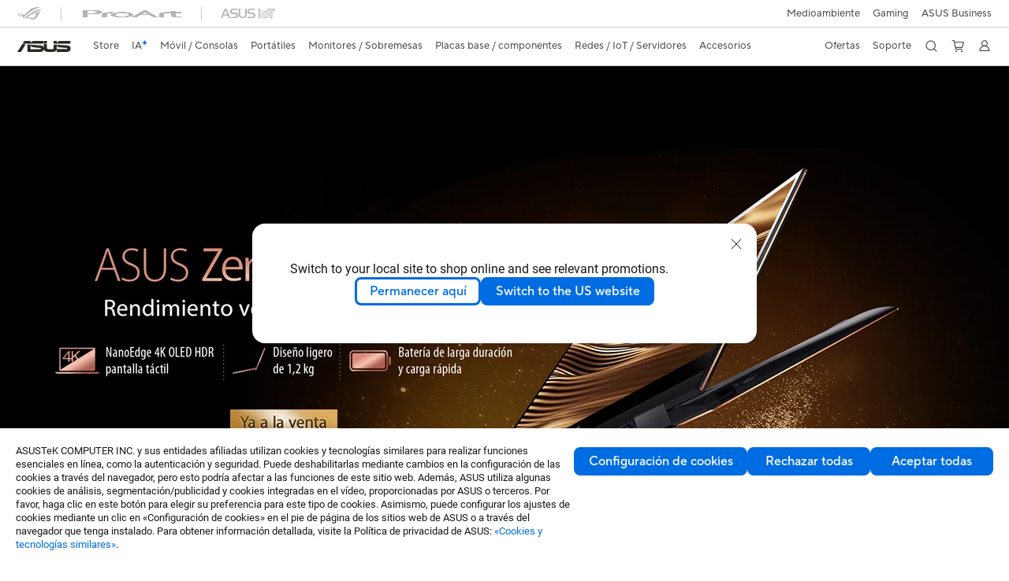

--- FILE ---
content_type: text/html; charset=utf-8
request_url: https://www.asus.com/es/laptops/for-work/zenbook/
body_size: 50526
content:
<!doctype html>
<html data-n-head-ssr dir="ltr" lang="es-es" data-n-head="%7B%22dir%22:%7B%22ssr%22:%22ltr%22%7D,%22lang%22:%7B%22ssr%22:%22es-es%22%7D%7D">
  <head >
    <title>Zenbook｜Portátiles｜ASUS España</title><meta data-n-head="ssr" charset="utf-8"><meta data-n-head="ssr" name="viewport" content="width=device-width, initial-scale=1, maximum-scale=5.0"><meta data-n-head="ssr" data-hid="description" name="description" content="Zenbook es premium, delgado y liviano, y es el mejor ordenador portátil con máximo rendimiento y la última tecnología para máxima productividad y multitarea sin esfuerzo."><meta data-n-head="ssr" data-hid="og:title" property="og:title" content="Zenbook｜Portátiles｜ASUS España"><meta data-n-head="ssr" data-hid="og:type" property="og:type" content="website"><meta data-n-head="ssr" data-hid="og:site_name" property="og:site_name" content="ASUS España"><meta data-n-head="ssr" data-hid="og:description" property="og:description" content="Zenbook es premium, delgado y liviano, y es el mejor ordenador portátil con máximo rendimiento y la última tecnología para máxima productividad y multitarea sin esfuerzo."><meta data-n-head="ssr" data-hid="og:url" property="og:url" content="https://www.asus.com/es/laptops/for-work/zenbook/"><meta data-n-head="ssr" data-hid="og:image" property="og:image" content="https://www.asus.com/media/Odin/Websites/global/Series/17.png"><meta data-n-head="ssr" data-hid="twitter:title" property="twitter:title" content="Zenbook｜Portátiles｜ASUS España"><meta data-n-head="ssr" data-hid="twitter:site" property="twitter:site" content="@ASUS"><meta data-n-head="ssr" data-hid="twitter:description" property="twitter:description" content="Zenbook es premium, delgado y liviano, y es el mejor ordenador portátil con máximo rendimiento y la última tecnología para máxima productividad y multitarea sin esfuerzo."><meta data-n-head="ssr" data-hid="twitter:card" property="twitter:card" content="summary_large_image"><meta data-n-head="ssr" data-hid="twitter:image" property="twitter:image" content=""><link data-n-head="ssr" rel="icon" type="image/x-icon" href="/new_asus_ico_256x256.png"><link data-n-head="ssr" rel="alternate" hreflang="" href="https://www.asus.com/ea/laptops/for-work/zenbook/"><link data-n-head="ssr" rel="alternate" hreflang="" href="https://www.asus.com/africa-fr/laptops/for-work/zenbook/"><link data-n-head="ssr" rel="alternate" hreflang="ar-AE" href="https://www.asus.com/me-ar/laptops/for-work/zenbook/"><link data-n-head="ssr" rel="alternate" hreflang="ar-EG" href="https://www.asus.com/eg/laptops/for-work/zenbook/"><link data-n-head="ssr" rel="alternate" hreflang="en-AE" href="https://www.asus.com/me-en/laptops/for-work/zenbook/filter/"><link data-n-head="ssr" rel="alternate" hreflang="en-AU" href="https://www.asus.com/au/laptops/for-work/zenbook/"><link data-n-head="ssr" rel="alternate" hreflang="en-BD" href="https://www.asus.com/bd/laptops/for-work/zenbook/"><link data-n-head="ssr" rel="alternate" hreflang="en-BN" href="https://www.asus.com/bn/laptops/for-work/zenbook/"><link data-n-head="ssr" rel="alternate" hreflang="en-CA" href="https://www.asus.com/ca-en/laptops/for-work/zenbook/"><link data-n-head="ssr" rel="alternate" hreflang="en-eg" href="https://www.asus.com/eg-en/laptops/for-work/zenbook/"><link data-n-head="ssr" rel="alternate" hreflang="en-HK" href="https://www.asus.com/hk-en/laptops/for-work/zenbook/"><link data-n-head="ssr" rel="alternate" hreflang="en-IN" href="https://www.asus.com/in/laptops/for-work/zenbook/"><link data-n-head="ssr" rel="alternate" hreflang="en-LK" href="https://www.asus.com/lk/laptops/for-work/zenbook/"><link data-n-head="ssr" rel="alternate" hreflang="en-NG" href="https://www.asus.com/wa/laptops/for-work/zenbook/"><link data-n-head="ssr" rel="alternate" hreflang="en-NP" href="https://www.asus.com/np/laptops/for-work/zenbook/"><link data-n-head="ssr" rel="alternate" hreflang="en-NZ" href="https://www.asus.com/nz/laptops/for-work/zenbook/"><link data-n-head="ssr" rel="alternate" hreflang="en-PH" href="https://www.asus.com/ph/laptops/for-work/zenbook/"><link data-n-head="ssr" rel="alternate" hreflang="en-PK" href="https://www.asus.com/pk/laptops/for-work/zenbook/"><link data-n-head="ssr" rel="alternate" hreflang="en-US" href="https://www.asus.com/us/laptops/for-work/zenbook/"><link data-n-head="ssr" rel="alternate" hreflang="es-AR" href="https://www.asus.com/ar/laptops/for-work/zenbook/"><link data-n-head="ssr" rel="alternate" hreflang="es-CL" href="https://www.asus.com/cl/laptops/for-work/zenbook/"><link data-n-head="ssr" rel="alternate" hreflang="es-CO" href="https://www.asus.com/co/laptops/for-work/zenbook/"><link data-n-head="ssr" rel="alternate" hreflang="es-EC" href="https://www.asus.com/ec/laptops/for-work/zenbook/"><link data-n-head="ssr" rel="alternate" hreflang="es-ES" href="https://www.asus.com/es/laptops/for-work/zenbook/"><link data-n-head="ssr" rel="alternate" hreflang="es-MX" href="https://www.asus.com/mx/laptops/for-work/zenbook/"><link data-n-head="ssr" rel="alternate" hreflang="es-PE" href="https://www.asus.com/pe/laptops/for-work/zenbook/"><link data-n-head="ssr" rel="alternate" hreflang="es-PY" href="https://www.asus.com/py/laptops/for-work/zenbook/"><link data-n-head="ssr" rel="alternate" hreflang="es-UY" href="https://www.asus.com/uy/laptops/for-work/zenbook/"><link data-n-head="ssr" rel="alternate" hreflang="fr-CA" href="https://www.asus.com/ca-fr/laptops/for-work/zenbook/"><link data-n-head="ssr" rel="alternate" hreflang="fr-FR" href="https://www.asus.com/fr/laptops/for-work/zenbook/"><link data-n-head="ssr" rel="alternate" hreflang="he-IL" href="https://www.asus.com/il/laptops/for-work/zenbook/"><link data-n-head="ssr" rel="alternate" hreflang="hu-HU" href="https://www.asus.com/hu/laptops/for-work/zenbook/"><link data-n-head="ssr" rel="alternate" hreflang="id-ID" href="https://www.asus.com/id/laptops/for-work/zenbook/"><link data-n-head="ssr" rel="alternate" hreflang="km-KH" href="https://www.asus.com/kh/laptops/for-work/zenbook/"><link data-n-head="ssr" rel="alternate" hreflang="no-NO" href="https://www.asus.com/no/laptops/for-work/zenbook/"><link data-n-head="ssr" rel="alternate" hreflang="pl-PL" href="https://www.asus.com/pl/laptops/for-work/zenbook/"><link data-n-head="ssr" rel="alternate" hreflang="pt-BR" href="https://www.asus.com/br/laptops/for-work/zenbook/"><link data-n-head="ssr" rel="alternate" hreflang="ro-RO" href="https://www.asus.com/ro/laptops/for-work/zenbook/"><link data-n-head="ssr" rel="alternate" hreflang="sv-SE" href="https://www.asus.com/se/laptops/for-work/zenbook/"><link data-n-head="ssr" rel="alternate" hreflang="tr-TR" href="https://www.asus.com/tr/laptops/for-work/zenbook/"><link data-n-head="ssr" rel="alternate" hreflang="zh-HK" href="https://www.asus.com/hk/laptops/for-work/zenbook/"><link data-n-head="ssr" rel="canonical" href="https://www.asus.com/es/laptops/for-work/zenbook/"><script data-n-head="ssr" src="" async></script><script data-n-head="ssr" src="" async></script><script data-n-head="ssr" type="text/javascript">(function (w, d, s, l, i) {
          w[l] = w[l] || [];
          w[l].push({'gtm.start': new Date().getTime(), event: 'gtm.js' });
          var f = d.getElementsByTagName(s)[0],
          j = d.createElement(s),
          dl = l != "dataLayer" ? "&l=" + l : "";
          j.defer = true;
          j.src = "https://www.googletagmanager.com/gtm.js?id=" + i + dl;
          f.parentNode.insertBefore(j, f);
          })(window, document, "script", "dataLayer", "GTM-NJRLM8");
          </script><script data-n-head="ssr" type="text/javascript" src="/nuxtStatic/js/jquery.min.js"></script><script data-n-head="ssr" type="text/javascript">window.AsusAPIConfig = {"system":"asus","websitePath":"es","theme":"asus","campaignId":"9f66f36a-32c8-454b-b4fb-b3c9b35f04b1","showHeaderPopUp":true}; </script><script data-n-head="ssr" type="text/javascript" src="https://dlcdnimgs.asus.com/vendor/subscribe-form/js/subscribeform.min.js"></script><script data-n-head="ssr" type="text/javascript" src="https://dlcdnimgs.asus.com/vendor/public/fonts/js/roboto.js" async></script><script data-n-head="ssr" data-hid="nuxt-jsonld-64845813" type="application/ld+json">
[
  {
    "@context": "https://schema.org",
    "@type": "BreadcrumbList",
    "itemListElement": [
      {
        "@type": "ListItem",
        "position": 1,
        "name": "Portátiles",
        "item": ""
      },
      {
        "@type": "ListItem",
        "position": 2,
        "name": "Para el trabajo",
        "item": ""
      },
      {
        "@type": "ListItem",
        "position": 3,
        "name": "Zenbook",
        "item": "https://www.asus.com/es/laptops/for-work/zenbook/"
      }
    ]
  }
]
</script><link rel="stylesheet" href="/_nuxt/d03fa0112.css"><link rel="stylesheet" href="/_nuxt/9d2290112.css"><link rel="stylesheet" href="/_nuxt/f95560112.css"><link rel="stylesheet" href="/_nuxt/fc3c10112.css"><link rel="stylesheet" href="/_nuxt/926730112.css"><link rel="stylesheet" href="/_nuxt/733210112.css"><link rel="stylesheet" href="/_nuxt/69fbe0112.css"><link rel="stylesheet" href="/_nuxt/6670d0112.css"><link rel="stylesheet" href="/_nuxt/411ce0112.css"><link rel="stylesheet" href="/_nuxt/d14410112.css"><link rel="stylesheet" href="/_nuxt/1b94b0112.css"><link rel="stylesheet" href="/_nuxt/794260112.css"><link rel="stylesheet" href="/_nuxt/4dd1c0112.css"><link rel="stylesheet" href="/_nuxt/820470112.css">
  </head>
  <body >
    <div data-server-rendered="true" id="__nuxt"><!----><div id="__layout"><div id="_defaultWrapper"><noscript><iframe src="//www.googletagmanager.com/ns.html?id=GTM-NJRLM8" height="0" width="0" style="display:none;visibility:hidden"></iframe></noscript> <div role="navigation" id="OfficialHeaderWrapper" lang="es-es" class="headerExternal asusOfficialHeader Header__headerWrapper__2E1QH" style="--space-width:0px;"><div id="wrapperDesktop" class="Header__wrapperDesktop__h6Pb2 Header__themeWhite__1yGlc"><div class="Header__accessibilitTool__21iRj"><button tabindex="0" aria-label="Skip to content" class="Header__skipToContent__2ar4U">
        Skip to content
      </button> <a tabindex="0" href="https://www.asus.com/es/content/Accessibility-Policy/" class="Header__accessibilityHelp__3yDRu">
        Ayuda de accesibilidad
      </a></div> <div id="headerLayerOne" class="Header__headerLayerOne__xBqqu"><div class="Header__headerLayerOneContainer__2nUEJ Header__themeWhite__1yGlc"><div class="Header__topLeftMenu__iiqYG Header__themeWhite__1yGlc"><div class="Header__imageContainer__2KPMI Header__themeWhite__1yGlc Header__firstItem__3aTuO"><a href="https://rog.asus.com/es/" target="_blank" rel="" class="Header__logo__22hjG"><img src="https://www.asus.com/media/Odin/images/header/ROG_normal.svg" alt="ROG" class="Header__defaultImage__1kdR0"> <img src="https://www.asus.com/media/Odin/images/header/ROG_hover.svg" alt="ROG" class="Header__hoverImage__1OOKy"></a></div><div class="Header__imageContainer__2KPMI Header__themeWhite__1yGlc"><a href="https://www.asus.com/es/proart/" target="_Self" rel="" class="Header__logo__22hjG"><img src="https://www.asus.com/media/Odin/Websites/es/Menu/20250422112516.png" alt="Creadores de contenidos" class="Header__defaultImage__1kdR0"> <img src="https://www.asus.com/media/Odin/images/header/ProArt_hover.svg" alt="Creadores de contenidos" class="Header__hoverImage__1OOKy"></a></div><div class="Header__imageContainer__2KPMI Header__themeWhite__1yGlc"><a href="https://iot.asus.com/" target="_blank" rel="" class="Header__logo__22hjG"><img src="https://www.asus.com/media/Odin/images/header/IoT_normal.svg" alt="AIoT" class="Header__defaultImage__1kdR0"> <img src="https://www.asus.com/media/Odin/images/header/IoT_hover.svg" alt="AIoT" class="Header__hoverImage__1OOKy"></a></div></div> <div class="Header__topRightMenu__2ix8W Header__themeWhite__1yGlc"><div class="Header__themeWhite__1yGlc Header__topRightMenuItem__1W7va"><div><a href="https://www.asus.com/es/content/sustainability-environment/" target="_Self" rel="" class="Header__textContainer__1zgYq">
                  Medioambiente
                </a></div></div><div tabindex="0" role="button" aria-haspopup="true" aria-expanded="false" class="Header__themeWhite__1yGlc Header__topRightMenuItem__1W7va"><div><span class="Header__textContainer__1zgYq">
                  Gaming
                </span> <!----></div></div><div class="Header__themeWhite__1yGlc Header__topRightMenuItem__1W7va"><div><a href="https://www.asus.com/es/business/" target="_Self" rel="" class="Header__textContainer__1zgYq">
                  ASUS Business
                </a></div></div></div></div></div> <div class="Header__headerBar__1csGL Header__themeWhite__1yGlc"><div tabindex="0" role="button" aria-label="menu open button" class="Header__menuOpenBtn__1uNJE Header__themeWhite__1yGlc"></div> <div class="Header__asusLogoContainer__18Tvl"><div role="link" tabindex="0" aria-label="ASUS Official Site Homepage" class="Header__asusLogo__3kBbE Header__themeWhite__1yGlc"></div></div> <div class="Header__searchAndCart__3PK6X"><div aria-label="Search" role="button" tabindex="0" class="Header__item__zmemY Header__search__2Wbxu Header__themeWhite__1yGlc"></div> <div class="Header__item__zmemY Header__cart__3QTk- Header__themeWhite__1yGlc"><div tabindex="0" aria-label="Cart, 0 item(s)" role="button" class="headerCartIcon Header__miniCartIcon__2vSJF Header__themeWhite__1yGlc"></div> <!----> <div role="dialog" aria-modal="true" id="memberFeaturefloatMobile" class="miniCart HeaderMiniCart__memberFeaturefloat__3dsKZ HeaderMiniCart__miniCartEmpty__gVZoG" style="display:none;"><div class="miniCartTab HeaderMiniCart__memberFeaturefloatBox__RvlMT HeaderMiniCart__miniCartEmpty__gVZoG"><div class="HeaderMiniCart__CarNoItem__26BKj">No tienes productos en tu cesta.</div> <a href="https://www.asus.com/es/store/" aria-label="Comprar en ASUS store" class="HeaderMiniCart__CarNoItemUrl__3jQKL">
      Comprar en ASUS store
    </a></div> <!----> <div class="HeaderMiniCart__closeCartMenu__chGTj"><div tabindex="0" role="button" aria-label="close mini cart menu" class="canTabFocus HeaderMiniCart__touchRange__3y3we"></div> <svg width="16" height="16" viewBox="0 0 16 16" fill="none" xmlns="http://www.w3.org/2000/svg" svg-inline role="presentation" focusable="false" tabindex="-1" class="svg-icon"><path d="M14 2L2 14M2 2l12 12" stroke="#666" stroke-linecap="round"></path></svg></div></div></div></div></div> <div class="HeaderSearchDropDownMenu__wrapperSearchDropDownMenu__31mT8"><div class="HeaderSearchDropDownMenu__headerSearchDropDownMenu__TfL4d"><div class="HeaderSearchDropDownMenu__innerWeaper__1jtC7" style="display:none;"><div class="HeaderSearchDropDownMenu__searchInputContainerBox__3Baaj"><div class="HeaderSearchDropDownMenu__searchInputContainer__2NlT1"><!----> <input type="text" maxlength="250" role="combobox" aria-label="Buscar en ASUS.com" aria-autocomplete="list" aria-owns="Quick links suggestion" aria-expanded="false" placeholder="Buscar en ASUS.com" value="" class="HeaderSearchDropDownMenu__searchInput__2r0So HeaderSearchDropDownMenu__noKeyWord__1MjlB"> <div tabindex="0" role="button" aria-label="Clear search term" class="HeaderSearchDropDownMenu__closeSearchIcon__31ILF" style="display:none;"><svg width="24" height="24" viewBox="0 0 24 24" fill="none" xmlns="http://www.w3.org/2000/svg" svg-inline role="presentation" focusable="false" tabindex="-1"><path d="M18 6L6 18M6 6l12 12" stroke="#181818" stroke-linecap="round"></path></svg></div></div> <!----></div> <!----></div> <div class="HeaderSearchDropDownMenu__overlayer__3nIPD"></div></div></div> <div class="Header__windowMask__39j-5"></div> <div class="Header__headerLayerTwo__115Eu"><div class="Header__headerLayerTwoContainer__2nAz4"><div class="Header__asusLogoContainer__18Tvl"><div role="link" tabindex="0" aria-label="ASUS Official Site Homepage" class="Header__asusLogo__3kBbE Header__themeWhite__1yGlc"></div></div> <div class="Header__spaceForAsusLogo__1k1A-"></div> <div class="Header__sideMenuClose__CrXWr"><div tabindex="-1" aria-label="menu close button" aria-hidden="true" class="Header__closeBtn__2npQc Header__themeWhite__1yGlc"></div></div> <div class="Header__navContainer__beKIL"><nav aria-label="Navigation" class="mainNavigationList Header__mainNavigationList__2LD5y"><div id="storeMenu" class="mainNavigationItem Header__mainNavigationItem__26BOR Header__storeMenuItem__3xWUL Header__themeWhite__1yGlc"><span><a href="https://www.asus.com/es/store/" target="_Self" aria-label="ASUS Store">
                    Store
                  </a></span></div> <div id="spaceStoreMenu" class="Header__spaceForMenuItem__14d_b"></div> <!----> <div class="Header__menuOuter__xBkro"><div id="aiMenu" tabindex="0" role="button" aria-haspopup="menu" aria-expanded="false" aria-label="ASUS Store" class="mainNavigationItem Header__mainNavigationItem__26BOR Header__storeMenuItem__3xWUL Header__aiMenuItem__1-AZK Header__themeWhite__1yGlc"><span class="Header__aiMenuItemTitle__1-3Uv">
                    IA
                    <div class="Header__aiStarButton__1Q4M-"><svg width="7" height="9" viewBox="0 0 7 9" fill="none" xmlns="http://www.w3.org/2000/svg" svg-inline role="presentation" focusable="false" tabindex="-1"><path d="M3.658.645C3.277 1.891 2.355 3.651.142 4.281c-.159.045-.198.326-.049.373 1.028.324 2.56 1.221 2.791 3.702.018.19.22.193.279.003.385-1.265 1.293-3.11 3.371-3.709.154-.044.183-.322.039-.37C5.58 3.956 4.18 3.068 3.94.644 3.921.45 3.718.453 3.66.645h-.001z" fill="url(#paint0_linear_2805_5699)"></path><defs><linearGradient id="paint0_linear_2805_5699" x1="4.877" y1="2.744" x2="1.128" y2="6.467" gradientUnits="userSpaceOnUse"><stop offset=".05" stop-color="#7761FF"></stop><stop offset=".12" stop-color="#535DFF"></stop><stop offset=".22" stop-color="#2659FF"></stop><stop offset=".3" stop-color="#0A56FF"></stop><stop offset=".35" stop-color="#0056FF"></stop><stop offset=".61" stop-color="#1E9CFF"></stop><stop offset=".83" stop-color="#37D5FF"></stop><stop offset=".88" stop-color="#36D9F8"></stop><stop offset=".94" stop-color="#36E4E5"></stop><stop offset="1" stop-color="#35F5CB"></stop></linearGradient></defs></svg></div></span> <!----></div> <!----></div> <div class="Header__spaceForMenuItem__14d_b"></div> <!----> <div tabindex="0" role="button" aria-haspopup="menu" aria-expanded="false" class="mainNavigationItem Header__mainNavigationItem__26BOR Header__themeWhite__1yGlc"><span>
                  Móvil / Consolas
                </span> <span class="Header__toggleBtn__22kb_ Header__openBtn__3InIG"></span></div> <div class="Header__spaceForMenuItem__14d_b"></div> <!----><div tabindex="0" role="button" aria-haspopup="menu" aria-expanded="false" class="mainNavigationItem Header__mainNavigationItem__26BOR Header__themeWhite__1yGlc"><span>
                  Portátiles
                </span> <span class="Header__toggleBtn__22kb_ Header__openBtn__3InIG"></span></div> <div class="Header__spaceForMenuItem__14d_b"></div> <!----><div tabindex="0" role="button" aria-haspopup="menu" aria-expanded="false" class="mainNavigationItem Header__mainNavigationItem__26BOR Header__themeWhite__1yGlc"><span>
                  Monitores / Sobremesas
                </span> <span class="Header__toggleBtn__22kb_ Header__openBtn__3InIG"></span></div> <div class="Header__spaceForMenuItem__14d_b"></div> <!----><div tabindex="0" role="button" aria-haspopup="menu" aria-expanded="false" class="mainNavigationItem Header__mainNavigationItem__26BOR Header__themeWhite__1yGlc"><span>
                  Placas base / componentes
                </span> <span class="Header__toggleBtn__22kb_ Header__openBtn__3InIG"></span></div> <div class="Header__spaceForMenuItem__14d_b"></div> <!----><div tabindex="0" role="button" aria-haspopup="menu" aria-expanded="false" class="mainNavigationItem Header__mainNavigationItem__26BOR Header__themeWhite__1yGlc"><span>
                  Redes / IoT / Servidores
                </span> <span class="Header__toggleBtn__22kb_ Header__openBtn__3InIG"></span></div> <div class="Header__spaceForMenuItem__14d_b"></div> <!----><div tabindex="0" role="button" aria-haspopup="menu" aria-expanded="false" class="mainNavigationItem Header__mainNavigationItem__26BOR Header__themeWhite__1yGlc"><span>
                  Accesorios
                </span> <span class="Header__toggleBtn__22kb_ Header__openBtn__3InIG"></span></div> <div class="Header__spaceForMenuItem__14d_b"></div> <!----> <div class="Header__sideMenuContentSection__2UXUJ"><div class="Header__item__zmemY"><div tabindex="0" aria-expanded="false" class="Header__levelOneList__1pHn3">
                      Ofertas
                      <span class="Header__toggleBtn__22kb_ Header__openBtn__3InIG Header__show__14ec2"></span> <span class="Header__toggleBtn__22kb_ Header__collapseBtn__-yBN9"></span></div> <div class="Header__levelTwoListBox__1rdVc" style="display:none;"><a href="https://www.asus.com/es/deals/all-deals/" tabindex="-1" target="_Self" rel="" class="Header__levelTwoList__oZVZ2">
                      Todas las ofertas
                    </a><a href="https://www.asus.com/es/deals/winter-sale/" tabindex="-1" target="_Self" rel="" class="Header__levelTwoList__oZVZ2">
                      Ofertas de invierno
                    </a><a href="https://www.asus.com/es/deals/member-deals/" tabindex="-1" target="_Blank" rel="" class="Header__levelTwoList__oZVZ2">
                      Ofertas para miembros
                    </a><a href="https://www.asus.com/es/microsite/asus-education-program/" tabindex="-1" target="_Blank" rel="" class="Header__levelTwoList__oZVZ2">
                      Descuentos para estudiantes y profesores
                    </a><a href="https://special-offers.asus.com/es/epp/introduction/" tabindex="-1" target="_Blank" rel="" class="Header__levelTwoList__oZVZ2">
                      Descuentos para trabajadores
                    </a></div></div><div class="Header__item__zmemY"><div tabindex="0" aria-expanded="false" class="Header__levelOneList__1pHn3">
                      Soporte
                      <span class="Header__toggleBtn__22kb_ Header__openBtn__3InIG Header__show__14ec2"></span> <span class="Header__toggleBtn__22kb_ Header__collapseBtn__-yBN9"></span></div> <div class="Header__levelTwoListBox__1rdVc" style="display:none;"><a href="https://www.asus.com/es/support/" tabindex="-1" target="_Blank" rel="" class="Header__levelTwoList__oZVZ2">
                      Servicio de soporte
                    </a><a href="https://www.asus.com/es/support/premium_care/" tabindex="-1" target="_Self" rel="" class="Header__levelTwoList__oZVZ2">
                      ASUS Premium Care
                    </a><a href="https://www.asus.com/es/support/Repair-Status-Inquiry/?cname=Spain" tabindex="-1" target="_Self" rel="" class="Header__levelTwoList__oZVZ2">
                      Consultar estado de la reparación
                    </a><a href="https://estore.asus.com/es/sales/guest/form/" tabindex="-1" target="_Blank" rel="" class="Header__levelTwoList__oZVZ2">
                      Consulta tus pedidos
                    </a><a href="https://www.asus.com/es/support/download-center/" tabindex="-1" target="_Self" rel="" class="Header__levelTwoList__oZVZ2">
                      Centro de descargas
                    </a><a href="https://www.asus.com/es/support/myasus-deeplink/" tabindex="-1" target="_Self" rel="" class="Header__levelTwoList__oZVZ2">
                      MyASUS
                    </a><a href="https://zentalk.asus.com/es" tabindex="-1" target="_Blank" rel="" class="Header__levelTwoList__oZVZ2">
                      ZenTalk
                    </a></div></div> <div class="Header__item__zmemY"><div tabindex="0" role="button" aria-label="Member Account" aria-expanded="false" class="Header__levelOneList__1pHn3 Header__member__1MdQw Header__themeWhite__1yGlc">
                  My Account
                  <span class="Header__toggleBtn__22kb_ Header__openBtn__3InIG Header__show__14ec2"></span> <span class="Header__toggleBtn__22kb_ Header__collapseBtn__-yBN9"></span></div> <!----></div></div> <div class="Header__sideMenuContentSection__2UXUJ"><div class="Header__item__zmemY"><div tabindex="0" role="button" aria-expanded="false" class="Header__levelOneList__1pHn3"><a href="https://www.asus.com/es/content/sustainability-environment/" target="_Self" rel="">
                        Medioambiente
                      </a></div> <div class="Header__levelTwoListBox__1rdVc" style="display:none;"></div></div><div class="Header__item__zmemY"><div tabindex="0" role="button" aria-expanded="false" class="Header__levelOneList__1pHn3">
                      Gaming
                      <span class="Header__toggleBtn__22kb_ Header__openBtn__3InIG Header__show__14ec2"></span> <span class="Header__toggleBtn__22kb_ Header__collapseBtn__-yBN9"></span></div> <div class="Header__levelTwoListBox__1rdVc" style="display:none;"><a href="https://rog.asus.com/es/" tabindex="-1" target="_Blank" rel="" class="Header__levelTwoList__oZVZ2">
                      ROG - Republic of Gamers
                    </a></div></div><div class="Header__item__zmemY"><div tabindex="0" role="button" aria-expanded="false" class="Header__levelOneList__1pHn3"><a href="https://www.asus.com/es/business/" target="_Self" rel="">
                        ASUS Business
                      </a></div> <div class="Header__levelTwoListBox__1rdVc" style="display:none;"></div></div> <div class="Header__item__zmemY"><a href="https://rog.asus.com/es/" target="_Blank" rel=""><div class="Header__levelOneList__1pHn3"><img src="https://www.asus.com/media/Odin/images/header/ROG_hover.svg" alt="ROG" class="Header__defaultImage__1kdR0"></div></a></div><div class="Header__item__zmemY"><a href="https://www.asus.com/es/proart/" target="_Self" rel=""><div class="Header__levelOneList__1pHn3"><img src="https://www.asus.com/media/Odin/images/header/ProArt_hover.svg" alt="Creadores de contenidos" class="Header__defaultImage__1kdR0"></div></a></div><div class="Header__item__zmemY"><a href="https://iot.asus.com/" target="" rel=""><div class="Header__levelOneList__1pHn3"><img src="https://www.asus.com/media/Odin/images/header/IoT_hover.svg" alt="AIoT" class="Header__defaultImage__1kdR0"></div></a></div></div> <div class="Header__sideMenuMobileSpace__WoCC_"></div></nav> <div class="Header__subNavigationList__1Wmem"><div tabindex="0" role="button" aria-haspopup="true" aria-expanded="false" class="Header__secondRightMenuItem__nevQN Header__themeWhite__1yGlc Header__hasBottomLine__2D8OJ"><div class="Header__inlineFlex__1Jk6H"><span>
                      Ofertas
                    </span> <!----></div></div> <div class="Header__spaceForMenuItem__14d_b"></div><div tabindex="0" role="button" aria-haspopup="true" aria-expanded="false" class="Header__secondRightMenuItem__nevQN Header__themeWhite__1yGlc Header__hasBottomLine__2D8OJ"><div class="Header__inlineFlex__1Jk6H"><span>
                      Soporte
                    </span> <!----></div></div> <div class="Header__spaceForMenuItem__14d_b"></div> <div tabindex="0" aria-label="Search" role="button" aria-expanded="false" class="headerIcon Header__searchAndMemberFeatureItem__OxZtB Header__search__2Wbxu Header__themeWhite__1yGlc"></div> <div class="Header__spaceForMenuItem__14d_b"></div> <div tabindex="0" aria-label="Cart, 0 item(s)" role="button" aria-expanded="false" class="headerCartIcon Header__searchAndMemberFeatureItem__OxZtB Header__cart__3QTk- Header__themeWhite__1yGlc"><div class="Header__miniCartIcon__2vSJF Header__themeWhite__1yGlc"></div> <!----> <div role="dialog" aria-modal="true" id="memberFeaturefloat" class="miniCart HeaderMiniCart__memberFeaturefloat__3dsKZ HeaderMiniCart__miniCartEmpty__gVZoG" style="display:none;"><div class="miniCartTab HeaderMiniCart__memberFeaturefloatBox__RvlMT HeaderMiniCart__miniCartEmpty__gVZoG"><div class="HeaderMiniCart__CarNoItem__26BKj">No tienes productos en tu cesta.</div> <a href="https://www.asus.com/es/store/" aria-label="Comprar en ASUS store" class="HeaderMiniCart__CarNoItemUrl__3jQKL">
      Comprar en ASUS store
    </a></div> <!----> <div class="HeaderMiniCart__closeCartMenu__chGTj"><div tabindex="0" role="button" aria-label="close mini cart menu" class="canTabFocus HeaderMiniCart__touchRange__3y3we"></div> <svg width="16" height="16" viewBox="0 0 16 16" fill="none" xmlns="http://www.w3.org/2000/svg" svg-inline role="presentation" focusable="false" tabindex="-1" class="svg-icon"><path d="M14 2L2 14M2 2l12 12" stroke="#666" stroke-linecap="round"></path></svg></div></div></div> <div class="Header__spaceForMenuItem__14d_b"></div> <div tabindex="0" aria-label="Member Account" role="button" aria-expanded="false" class="headerIcon Header__searchAndMemberFeatureItem__OxZtB Header__member__1MdQw Header__themeWhite__1yGlc"><!----></div></div></div></div></div> <div></div></div> <!----></div> <div role="main"><div><div id="skipContentFocus" class="LevelTwoSeriesPage__wrapper__3zn7x"><div class="popup__wrapper__2FNrG" style="z-index:12001;display:none;"><div class="popup__popUpBg__DRZyO"><div class="popup__popUp__2CkQf"><svg width="16" height="16" viewBox="0 0 16 16" fill="none" xmlns="http://www.w3.org/2000/svg" svg-inline role="presentation" focusable="false" tabindex="-1" class="svg-icon" style="display:none;"><path d="M14 2L2 14M2 2l12 12" stroke="#666" stroke-linecap="round"></path></svg> <!----> <div class="popup__popUpBody__2s7WC"><div class="popup__seeMoreMask__3uyoq" style="display:none;"></div> <div class="popup__container__3XVNx"><div class="popup__content__28Bb1"><div></div> <div></div> <div></div></div></div></div> <div class="popup__popUpBtn__2qg6T"><div tabindex="0" aria-label="No" class="popup__cancelBtn__2S3pr">
          
        </div> <a href="#" data-theme="Blue60" target="_self" rel="" aria-label="Yes" role="button" tabindex="0" class="SolidButton__normal__3XdQd SolidButton__btn__1NmTw popup__blueButton__1STO8"><span class="SolidButton__btnText__GZc-q">
          
        </span></a></div></div></div></div> <!----> <div id="heroBanner" tabindex="0" class="heroBanner HeroBanner__imageCarousel__36Rvp HeroBanner__imageCarouselHeroBanner__3ELYr HeroBanner__headerMargin__30p2_"><div class="HeroBanner__inner__1Ym3L HeroBanner__firstTiming__2nUpz" style="transform:translateX(0%);width:200%;"><div class="HeroBanner__item__3nU6C"><a href="https://www.asus.com/es/Laptops/For-Home/ZenBook/ZenBook-Flip-S-UX371-11th-Gen-Intel/" rel="" aria-label="Learn more ZenBook Flip S UX371" tabindex="0" aria-hidden="false"><picture><source type="image/webp" media="(min-width: 1280px)" srcset="/WebsitesBanner/ES/banners/skvwjvvy1vl24zve/skvwjvvy1vl24zve-0_0_desktop_1X.jpg?webp  1x, /WebsitesBanner/ES/banners/skvwjvvy1vl24zve/skvwjvvy1vl24zve-0_0_desktop_2X.jpg?webp 2x"> <source media="(min-width: 1280px)" srcset="/WebsitesBanner/ES/banners/skvwjvvy1vl24zve/skvwjvvy1vl24zve-0_0_desktop_1X.jpg 1x, /WebsitesBanner/ES/banners/skvwjvvy1vl24zve/skvwjvvy1vl24zve-0_0_desktop_2X.jpg 2x"> <source type="image/webp" media="(min-width: 731px) and (max-width:1279px)" srcset="/WebsitesBanner/ES/banners/skvwjvvy1vl24zve/skvwjvvy1vl24zve-0_0_tablet_1X.jpg?webp 1x, /WebsitesBanner/ES/banners/skvwjvvy1vl24zve/skvwjvvy1vl24zve-0_0_tablet_2X.jpg?webp 2x"> <source media="(min-width: 731px) and (max-width:1279px)" srcset="/WebsitesBanner/ES/banners/skvwjvvy1vl24zve/skvwjvvy1vl24zve-0_0_tablet_1X.jpg 1x, /WebsitesBanner/ES/banners/skvwjvvy1vl24zve/skvwjvvy1vl24zve-0_0_tablet_2X.jpg 2x"> <source type="image/webp" media="(max-width: 730px)" srcset="/WebsitesBanner/ES/banners/skvwjvvy1vl24zve/skvwjvvy1vl24zve-0_0_mobile_1X.jpg?webp 1x, /WebsitesBanner/ES/banners/skvwjvvy1vl24zve/skvwjvvy1vl24zve-0_0_mobile_2X.jpg?webp 2x"> <source media="(max-width: 730px)" srcset="/WebsitesBanner/ES/banners/skvwjvvy1vl24zve/skvwjvvy1vl24zve-0_0_mobile_1X.jpg 1x, /WebsitesBanner/ES/banners/skvwjvvy1vl24zve/skvwjvvy1vl24zve-0_0_mobile_2X.jpg 2x"> <img src="/WebsitesBanner/ES/banners/skvwjvvy1vl24zve/skvwjvvy1vl24zve-0_0_desktop_1X.jpg" alt="ZenBook Flip S UX371" class="HeroBanner__itemBackgroudImage__2lBz_"></picture></a> <div class="HeroBanner__bannerInfo__djQPV HeroBanner__BannerItemTop__19Bty"><!----> <!----> <!----> <div class="HeroBanner__infoBtn__FQazy"><!----> <!----></div></div> <div><!----></div> <div class="HeroBanner__microsoftFlagContainer__2uQAU"><!----></div></div><div class="HeroBanner__item__3nU6C"><a href="/es/Laptops/For-Work/ZenBook/ZenBook-14-UX425-11th-Gen-Intel" rel="" aria-label="Learn more ZenBook 14 UX425 (Intel de 11ª Gen)" tabindex="-1" aria-hidden="true"><picture><source type="image/webp" media="(min-width: 1280px)" srcset="/WebsitesBanner/ES/banners/ytm0aunte8rsxevx/ytm0aunte8rsxevx-0_0_desktop_1X.jpg?webp  1x, /WebsitesBanner/ES/banners/ytm0aunte8rsxevx/ytm0aunte8rsxevx-0_0_desktop_2X.jpg?webp 2x"> <source media="(min-width: 1280px)" srcset="/WebsitesBanner/ES/banners/ytm0aunte8rsxevx/ytm0aunte8rsxevx-0_0_desktop_1X.jpg 1x, /WebsitesBanner/ES/banners/ytm0aunte8rsxevx/ytm0aunte8rsxevx-0_0_desktop_2X.jpg 2x"> <source type="image/webp" media="(min-width: 731px) and (max-width:1279px)" srcset="/WebsitesBanner/ES/banners/ytm0aunte8rsxevx/ytm0aunte8rsxevx-0_0_tablet_1X.jpg?webp 1x, /WebsitesBanner/ES/banners/ytm0aunte8rsxevx/ytm0aunte8rsxevx-0_0_tablet_2X.jpg?webp 2x"> <source media="(min-width: 731px) and (max-width:1279px)" srcset="/WebsitesBanner/ES/banners/ytm0aunte8rsxevx/ytm0aunte8rsxevx-0_0_tablet_1X.jpg 1x, /WebsitesBanner/ES/banners/ytm0aunte8rsxevx/ytm0aunte8rsxevx-0_0_tablet_2X.jpg 2x"> <source type="image/webp" media="(max-width: 730px)" srcset="/WebsitesBanner/ES/banners/ytm0aunte8rsxevx/ytm0aunte8rsxevx-0_0_mobile_1X.jpg?webp 1x, /WebsitesBanner/ES/banners/ytm0aunte8rsxevx/ytm0aunte8rsxevx-0_0_mobile_2X.jpg?webp 2x"> <source media="(max-width: 730px)" srcset="/WebsitesBanner/ES/banners/ytm0aunte8rsxevx/ytm0aunte8rsxevx-0_0_mobile_1X.jpg 1x, /WebsitesBanner/ES/banners/ytm0aunte8rsxevx/ytm0aunte8rsxevx-0_0_mobile_2X.jpg 2x"> <img loading="lazy" src="/WebsitesBanner/ES/banners/ytm0aunte8rsxevx/ytm0aunte8rsxevx-0_0_desktop_1X.jpg" alt="ZenBook 14 UX425 (Intel de 11ª Gen)" class="HeroBanner__itemBackgroudImage__2lBz_"></picture></a> <div class="HeroBanner__bannerInfo__djQPV HeroBanner__BannerItemTop__19Bty"><!----> <!----> <!----> <div class="HeroBanner__infoBtn__FQazy"><!----> <!----></div></div> <div><!----></div> <div class="HeroBanner__microsoftFlagContainer__2uQAU"><!----></div></div></div> <div role="tablist" aria-label="banner nav" isPlay="true" class="indicator Indicator__indicator__1nUx- herobanner Indicator__herobanner__Q1B0K HeroBanner__indicator__1Gm1o"><div tabindex="0" role="tab" aria-label="Slide 1" aria-selected="true" class="indicatorArea Indicator__indicatorArea__8eEhs active Indicator__active__3gXhs"><div class="indicatorDiv Indicator__indicatorDiv__WkYXS"><div class="touchRange Indicator__touchRange__foYfm"></div> <!----> <div class="timerBtnDiv Indicator__timerBtnDiv__38Adf"><div class="timerBtn Indicator__timerBtn__1QqEw"></div></div></div></div><div tabindex="0" role="tab" aria-label="Slide 2" aria-selected="false" class="indicatorArea Indicator__indicatorArea__8eEhs"><div class="indicatorDiv Indicator__indicatorDiv__WkYXS"><div class="touchRange Indicator__touchRange__foYfm"></div> <!----> <div class="timerBtnDiv Indicator__timerBtnDiv__38Adf"><div class="timerBtn Indicator__timerBtn__1QqEw"></div></div></div></div> <div tabindex="0" role="tab" aria-label="Play the carousel" class="slideController Indicator__slideController__37NSM" style="display:;"><svg width="24" height="24" viewBox="0 0 24 24" fill="none" xmlns="http://www.w3.org/2000/svg" svg-inline role="presentation" focusable="false" tabindex="-1"><path d="M18 12l-9 5.196V6.804L18 12z" fill="#505050" fill-opacity=".7"></path></svg></div> <div tabindex="0" role="tab" aria-label="Pause the carousel" class="slideController Indicator__slideController__37NSM" style="display:none;"><svg width="24" height="24" viewBox="0 0 24 24" fill="none" xmlns="http://www.w3.org/2000/svg" svg-inline role="presentation" focusable="false" tabindex="-1"><rect x="13.5" y="7" width="2.5" height="10" rx="1.25" fill="#505050" fill-opacity=".7"></rect><rect x="8" y="7" width="2.5" height="10" rx="1.25" fill="#505050" fill-opacity=".7"></rect></svg></div> <!----></div> <!----> <!----> <!----> <!----></div> <div id="tabBar" class="TabBar__tabsLayout__hwS0w TabBar__seriesTab__366P-"><div class="TabBar__IconTabsMenu___7CYx"><div class="TabBar__IconTabsBox__x7_M2"><div class="TabBar__IconTabsList__m4O-v"><a aria-label="Todas las series" href="https://www.asus.com/es/laptops/for-work/All-series" class="TabBar__IconTabsListDiv__2cspA"><div class="TabBar__listDivImg__1wCCK"><picture><!----> <!----> <!----> <source type="image/webp" srcset="https://www.asus.com/media/Odin/Websites/global/Series/15/P_setting_xxx_0_90_end_80.png?webp"> <img src="https://www.asus.com/media/Odin/Websites/global/Series/15/P_setting_xxx_0_90_end_80.png" alt="Todas las series"></picture></div> <div class="TabBar__listDivTitle__ZYkHP">
      Todas las series
     </div> <div class="TabBar__listDivSubTitle__34Ndn">
      
     </div> <div class="TabBar__IconTabsIndicatorLine__3XZzW"></div></a><a aria-label="Zenbook" href="https://www.asus.com/es/laptops/for-work/Zenbook" class="TabBar__IconTabsListDiv__2cspA"><div class="TabBar__listDivImg__1wCCK"><picture><!----> <!----> <!----> <source type="image/webp" srcset="https://www.asus.com/media/Odin/Websites/global/Series/17/P_setting_xxx_0_90_end_80.png?webp"> <img src="https://www.asus.com/media/Odin/Websites/global/Series/17/P_setting_xxx_0_90_end_80.png" alt="Zenbook"></picture></div> <div class="TabBar__listDivTitle__ZYkHP">
      Zenbook
     </div> <div class="TabBar__listDivSubTitle__34Ndn">
      Viajes de negocios con estilo
     </div> <div class="TabBar__IconTabsIndicatorLine__3XZzW"></div></a><a aria-label="ExpertBook" href="https://www.asus.com/es/laptops/for-work/ExpertBook" class="TabBar__IconTabsListDiv__2cspA"><div class="TabBar__listDivImg__1wCCK"><picture><!----> <!----> <!----> <source type="image/webp" srcset="https://www.asus.com/media/Odin/Websites/global/Series/18/P_setting_xxx_0_90_end_80.png?webp"> <img src="https://www.asus.com/media/Odin/Websites/global/Series/18/P_setting_xxx_0_90_end_80.png" alt="ExpertBook"></picture></div> <div class="TabBar__listDivTitle__ZYkHP">
      ExpertBook
     </div> <div class="TabBar__listDivSubTitle__34Ndn">
      Socio comercial confiable y duradero
     </div> <div class="TabBar__IconTabsIndicatorLine__3XZzW"></div></a><a aria-label="Chromebook" href="https://www.asus.com/es/laptops/for-work/Chromebook" class="TabBar__IconTabsListDiv__2cspA"><div class="TabBar__listDivImg__1wCCK"><picture><!----> <!----> <!----> <source type="image/webp" srcset="https://www.asus.com/media/Odin/Websites/global/Series/19/P_setting_xxx_0_90_end_80.png?webp"> <img src="https://www.asus.com/media/Odin/Websites/global/Series/19/P_setting_xxx_0_90_end_80.png" alt="Chromebook"></picture></div> <div class="TabBar__listDivTitle__ZYkHP">
      Chromebook
     </div> <div class="TabBar__listDivSubTitle__34Ndn">
      La nube para las empresas
     </div> <div class="TabBar__IconTabsIndicatorLine__3XZzW"></div></a></div></div> <div class="TabBar__IconTabsIndicator__2oaQM"><div class="TabBar__IconTabsIndicatorLineBg__3Sa5X"></div></div> <!----> <div class="TabBar__nextArea__1pShz"><div class="TabBar__next__3unIi"><!----></div></div></div></div> <!----> <div class="LevelTwoSeriesPage__layoutSeries__3csDE"><div class="LevelTwoSeriesPage__MDA__WNvE1"><div><a class="MDA2015" href="https://www.asus.com/es/content/windows11-pro/" target="_blank" aria-label="Conozca Windows 11 Pro abrir en una nueva ventana"><img src="https://dlcdnimgs.asus.com/images/mda2022/blue/es-es.png" style="height:43px" alt="Conozca Windows 11 Pro abrir en una nueva ventana"></a></div></div> <div inert="inert" class="LevelTwoSeriesPage__productFilterWrapper__cwV3d"><div class="LevelTwoSeriesPage__productFilter__-7iLA"><div class="LevelTwoSeriesPage__listHeader__2-Mzd"><div class="LevelTwoSeriesPage__headerTitle__1NJXD">Ordenar y filtrar</div> <div class="LevelTwoSeriesPage__clearAll__2hkra">
            Limpiar todo
          </div></div> <div class="LevelTwoSeriesPage__productList__4xq7V"><div class="filterInfo__filterInfo__1wPuH filterInfo__filterInfoNoBottom__UpJLV" style="display:none;"><svg width="16" height="16" viewBox="0 0 16 16" fill="none" xmlns="http://www.w3.org/2000/svg" svg-inline tabindex role="presentation" focusable="false" class="filterInfo__filterInfoIcon__1m8N2"><circle cx="8" cy="8" r="6.5" fill="#0051A8" stroke="#0051A8"></circle><rect x="7.25" y="7" width="1.5" height="5.5" rx=".75" fill="#fff"></rect><rect x="7" y="4" width="2" height="2" rx="1" fill="#fff"></rect></svg> <span>Al seleccionar filtros se actualizarán los resultados y puedes cambiar la disponibilidad de otras opciones.</span></div> <div class="SeriesFilter__wrapper__2aKT4 SeriesFilter__hasOrder__1iMfr"><div class="SeriesFilter__filterSection__dOwkx"><div role="button" aria-label="Por Categoría" tabindex="0" aria-expanded="true" aria-controls="" class="SeriesFilter__title__2VI99">
      Por Categoría
      <img svg-inline src="[data-uri]" alt class="SeriesFilter__toggleIcon__9DTC5 SeriesFilter__collapseIcon__1X9rW"></div> <div class="SeriesFilter__listContainer__1jYq9 SeriesFilter__expand__2b_a8"><div class="SeriesFilter__listContent__a8bOc"><a href="/es/laptops/for-work/zenbook/" alt="Dispositivos de Copilot+ PC" tabindex="-1" aria-hidden="true" class="SeriesFilter__filterAnchor__23E_e">Dispositivos de Copilot+ PC</a> <div class="SeriesFilter__listItem__2a7MM"><div role="checkbox" aria-checked="false" tabindex="0" class="FilterCheckBox__wrapper__2QsXG"><input type="checkbox" aria-hidden="true" tabindex="-1" value="44952" class="FilterCheckBox__defaultInput__26Sn0"> <label class="FilterCheckBox__customCheckBox__1mjkE">
            Dispositivos de Copilot+ PC
            <span>
              ()
            </span></label></div></div></div><div class="SeriesFilter__listContent__a8bOc"><a href="/es/laptops/for-work/zenbook/" alt="Premium" tabindex="-1" aria-hidden="true" class="SeriesFilter__filterAnchor__23E_e">Premium</a> <div class="SeriesFilter__listItem__2a7MM"><div role="checkbox" aria-checked="false" tabindex="0" class="FilterCheckBox__wrapper__2QsXG"><input type="checkbox" aria-hidden="true" tabindex="-1" value="15" class="FilterCheckBox__defaultInput__26Sn0"> <label class="FilterCheckBox__customCheckBox__1mjkE">
            Premium
            <span>
              ()
            </span></label></div></div></div><div class="SeriesFilter__listContent__a8bOc"><a href="/es/laptops/for-work/zenbook/" alt="Portátil 2 en 1" tabindex="-1" aria-hidden="true" class="SeriesFilter__filterAnchor__23E_e">Portátil 2 en 1</a> <div class="SeriesFilter__listItem__2a7MM"><div role="checkbox" aria-checked="false" tabindex="0" class="FilterCheckBox__wrapper__2QsXG"><input type="checkbox" aria-hidden="true" tabindex="-1" value="20" class="FilterCheckBox__defaultInput__26Sn0"> <label class="FilterCheckBox__customCheckBox__1mjkE">
            Portátil 2 en 1
            <span>
              ()
            </span></label></div></div></div><div class="SeriesFilter__listContent__a8bOc"><a href="/es/laptops/for-work/zenbook/" alt="Fino y ligero" tabindex="-1" aria-hidden="true" class="SeriesFilter__filterAnchor__23E_e">Fino y ligero</a> <div class="SeriesFilter__listItem__2a7MM"><div role="checkbox" aria-checked="false" tabindex="0" class="FilterCheckBox__wrapper__2QsXG"><input type="checkbox" aria-hidden="true" tabindex="-1" value="16" class="FilterCheckBox__defaultInput__26Sn0"> <label class="FilterCheckBox__customCheckBox__1mjkE">
            Fino y ligero
            <span>
              ()
            </span></label></div></div></div><div class="SeriesFilter__listContent__a8bOc"><a href="/es/laptops/for-work/zenbook/" alt="Gráficos discretos" tabindex="-1" aria-hidden="true" class="SeriesFilter__filterAnchor__23E_e">Gráficos discretos</a> <div class="SeriesFilter__listItem__2a7MM"><div role="checkbox" aria-checked="false" tabindex="0" class="FilterCheckBox__wrapper__2QsXG"><input type="checkbox" aria-hidden="true" tabindex="-1" value="37716" class="FilterCheckBox__defaultInput__26Sn0"> <label class="FilterCheckBox__customCheckBox__1mjkE">
            Gráficos discretos
            <span>
              ()
            </span></label></div></div></div><div class="SeriesFilter__listContent__a8bOc"><a href="/es/laptops/for-work/zenbook/" alt="Siempre conectado" tabindex="-1" aria-hidden="true" class="SeriesFilter__filterAnchor__23E_e">Siempre conectado</a> <div class="SeriesFilter__listItem__2a7MM"><div role="checkbox" aria-checked="false" tabindex="0" class="FilterCheckBox__wrapper__2QsXG"><input type="checkbox" aria-hidden="true" tabindex="-1" value="37344" class="FilterCheckBox__defaultInput__26Sn0"> <label class="FilterCheckBox__customCheckBox__1mjkE">
            Siempre conectado
            <span>
              ()
            </span></label></div></div></div><div class="SeriesFilter__listContent__a8bOc"><a href="/es/laptops/for-work/zenbook/" alt="OLED" tabindex="-1" aria-hidden="true" class="SeriesFilter__filterAnchor__23E_e">OLED</a> <div class="SeriesFilter__listItem__2a7MM"><div role="checkbox" aria-checked="false" tabindex="0" class="FilterCheckBox__wrapper__2QsXG"><input type="checkbox" aria-hidden="true" tabindex="-1" value="34643" class="FilterCheckBox__defaultInput__26Sn0"> <label class="FilterCheckBox__customCheckBox__1mjkE">
            OLED
            <span>
              ()
            </span></label></div></div></div><div class="SeriesFilter__listContent__a8bOc"><a href="/es/laptops/for-work/zenbook/" alt="Para el uso diario" tabindex="-1" aria-hidden="true" class="SeriesFilter__filterAnchor__23E_e">Para el uso diario</a> <div class="SeriesFilter__listItem__2a7MM"><div role="checkbox" aria-checked="false" tabindex="0" class="FilterCheckBox__wrapper__2QsXG"><input type="checkbox" aria-hidden="true" tabindex="-1" value="37538" class="FilterCheckBox__defaultInput__26Sn0"> <label class="FilterCheckBox__customCheckBox__1mjkE">
            Para el uso diario
            <span>
              ()
            </span></label></div></div></div><div class="SeriesFilter__listContent__a8bOc"><a href="/es/laptops/for-work/zenbook/" alt="Rendimiento" tabindex="-1" aria-hidden="true" class="SeriesFilter__filterAnchor__23E_e">Rendimiento</a> <div class="SeriesFilter__listItem__2a7MM"><div role="checkbox" aria-checked="false" tabindex="0" class="FilterCheckBox__wrapper__2QsXG"><input type="checkbox" aria-hidden="true" tabindex="-1" value="17" class="FilterCheckBox__defaultInput__26Sn0"> <label class="FilterCheckBox__customCheckBox__1mjkE">
            Rendimiento
            <span>
              ()
            </span></label></div></div></div><div class="SeriesFilter__listContent__a8bOc"><a href="/es/laptops/for-work/zenbook/" alt="Batería para todo el día" tabindex="-1" aria-hidden="true" class="SeriesFilter__filterAnchor__23E_e">Batería para todo el día</a> <div class="SeriesFilter__listItem__2a7MM"><div role="checkbox" aria-checked="false" tabindex="0" class="FilterCheckBox__wrapper__2QsXG"><input type="checkbox" aria-hidden="true" tabindex="-1" value="19" class="FilterCheckBox__defaultInput__26Sn0"> <label class="FilterCheckBox__customCheckBox__1mjkE">
            Batería para todo el día
            <span>
              ()
            </span></label></div></div></div><div class="SeriesFilter__listContent__a8bOc"><a href="/es/laptops/for-work/zenbook/" alt="Portátil clásico" tabindex="-1" aria-hidden="true" class="SeriesFilter__filterAnchor__23E_e">Portátil clásico</a> <div class="SeriesFilter__listItem__2a7MM"><div role="checkbox" aria-checked="false" tabindex="0" class="FilterCheckBox__wrapper__2QsXG"><input type="checkbox" aria-hidden="true" tabindex="-1" value="21" class="FilterCheckBox__defaultInput__26Sn0"> <label class="FilterCheckBox__customCheckBox__1mjkE">
            Portátil clásico
            <span>
              ()
            </span></label></div></div></div></div></div> <div class="SeriesFilter__filterSection__dOwkx"><div role="button" aria-label="Por Serie" tabindex="0" aria-expanded="true" aria-controls="" class="SeriesFilter__title__2VI99">
      Por Serie
      <img svg-inline src="[data-uri]" alt class="SeriesFilter__toggleIcon__9DTC5 SeriesFilter__collapseIcon__1X9rW"></div> <div class="SeriesFilter__listContainer__1jYq9 SeriesFilter__expand__2b_a8"><div class="SeriesFilter__listContent__a8bOc"><a href="/es/laptops/for-work/zenbook/" alt="Zenbook" tabindex="-1" aria-hidden="true" class="SeriesFilter__filterAnchor__23E_e">Zenbook</a> <div class="SeriesFilter__listItem__2a7MM"><!----> <div role="checkbox" aria-checked="false" tabindex="0" class="FilterCheckBox__wrapper__2QsXG"><input type="checkbox" aria-hidden="true" tabindex="-1" value="17" class="FilterCheckBox__defaultInput__26Sn0"> <label class="FilterCheckBox__customCheckBox__1mjkE">
            Zenbook
            <span>
              ()
            </span></label></div> <div role="button" aria-label="Ocultar todo" aria-expanded="false" tabindex="0" data-name="toggleButton" class="SeriesFilter__toggleDiv__1mLGL"><div class="SeriesFilter__touchArea__3Zlt1"></div> <img svg-inline src="[data-uri]" alt class="SeriesFilter__btnHidden__2WNui SeriesFilter__toggleBtn__2oUbN"></div></div> <div inert="inert" class="SeriesFilter__subListContainer__2BrLf"><div class="SeriesFilter__listContent__a8bOc"><a href="/es/laptops/for-work/zenbook/" alt="Zenbook S" tabindex="-1" aria-hidden="true" class="SeriesFilter__filterAnchor__23E_e">Zenbook S</a> <div class="SeriesFilter__listItem__2a7MM"><div role="checkbox" aria-checked="false" tabindex="-1" aria-hidden="true" class="FilterCheckBox__wrapper__2QsXG"><input type="checkbox" aria-hidden="true" tabindex="-1" value="12" class="FilterCheckBox__defaultInput__26Sn0"> <label class="FilterCheckBox__customCheckBox__1mjkE">
                Zenbook S
                <span>
                  ()
                </span></label></div></div></div></div></div><div class="SeriesFilter__listContent__a8bOc"><a href="/es/laptops/for-work/zenbook/" alt="ExpertBook" tabindex="-1" aria-hidden="true" class="SeriesFilter__filterAnchor__23E_e">ExpertBook</a> <div class="SeriesFilter__listItem__2a7MM"><!----> <div role="checkbox" aria-checked="false" tabindex="0" class="FilterCheckBox__wrapper__2QsXG"><input type="checkbox" aria-hidden="true" tabindex="-1" value="18" class="FilterCheckBox__defaultInput__26Sn0"> <label class="FilterCheckBox__customCheckBox__1mjkE">
            ExpertBook
            <span>
              ()
            </span></label></div> <div role="button" aria-label="Ocultar todo" aria-expanded="false" tabindex="0" data-name="toggleButton" class="SeriesFilter__toggleDiv__1mLGL"><div class="SeriesFilter__touchArea__3Zlt1"></div> <img svg-inline src="[data-uri]" alt class="SeriesFilter__btnHidden__2WNui SeriesFilter__toggleBtn__2oUbN"></div></div> <div inert="inert" class="SeriesFilter__subListContainer__2BrLf"><div class="SeriesFilter__listContent__a8bOc"><a href="/es/laptops/for-work/zenbook/" alt="ExpertBook Serie B" tabindex="-1" aria-hidden="true" class="SeriesFilter__filterAnchor__23E_e">ExpertBook Serie B</a> <div class="SeriesFilter__listItem__2a7MM"><div role="checkbox" aria-checked="false" tabindex="-1" aria-hidden="true" class="FilterCheckBox__wrapper__2QsXG"><input type="checkbox" aria-hidden="true" tabindex="-1" value="14131" class="FilterCheckBox__defaultInput__26Sn0"> <label class="FilterCheckBox__customCheckBox__1mjkE">
                ExpertBook Serie B
                <span>
                  ()
                </span></label></div></div></div><div class="SeriesFilter__listContent__a8bOc"><a href="/es/laptops/for-work/zenbook/" alt="ExpertBook Serie P" tabindex="-1" aria-hidden="true" class="SeriesFilter__filterAnchor__23E_e">ExpertBook Serie P</a> <div class="SeriesFilter__listItem__2a7MM"><div role="checkbox" aria-checked="false" tabindex="-1" aria-hidden="true" class="FilterCheckBox__wrapper__2QsXG"><input type="checkbox" aria-hidden="true" tabindex="-1" value="12481" class="FilterCheckBox__defaultInput__26Sn0"> <label class="FilterCheckBox__customCheckBox__1mjkE">
                ExpertBook Serie P
                <span>
                  ()
                </span></label></div></div></div></div></div><div class="SeriesFilter__listContent__a8bOc"><a href="/es/laptops/for-work/zenbook/" alt="Chromebook" tabindex="-1" aria-hidden="true" class="SeriesFilter__filterAnchor__23E_e">Chromebook</a> <div class="SeriesFilter__listItem__2a7MM"><!----> <div role="checkbox" aria-checked="false" tabindex="0" class="FilterCheckBox__wrapper__2QsXG"><input type="checkbox" aria-hidden="true" tabindex="-1" value="19" class="FilterCheckBox__defaultInput__26Sn0"> <label class="FilterCheckBox__customCheckBox__1mjkE">
            Chromebook
            <span>
              ()
            </span></label></div> <div role="button" aria-label="Ocultar todo" aria-expanded="false" tabindex="0" data-name="toggleButton" class="SeriesFilter__toggleDiv__1mLGL"><div class="SeriesFilter__touchArea__3Zlt1"></div> <img svg-inline src="[data-uri]" alt class="SeriesFilter__btnHidden__2WNui SeriesFilter__toggleBtn__2oUbN"></div></div> <div inert="inert" class="SeriesFilter__subListContainer__2BrLf"><div class="SeriesFilter__listContent__a8bOc"><a href="/es/laptops/for-work/zenbook/" alt="Chromebook" tabindex="-1" aria-hidden="true" class="SeriesFilter__filterAnchor__23E_e">Chromebook</a> <div class="SeriesFilter__listItem__2a7MM"><div role="checkbox" aria-checked="false" tabindex="-1" aria-hidden="true" class="FilterCheckBox__wrapper__2QsXG"><input type="checkbox" aria-hidden="true" tabindex="-1" value="15" class="FilterCheckBox__defaultInput__26Sn0"> <label class="FilterCheckBox__customCheckBox__1mjkE">
                Chromebook
                <span>
                  ()
                </span></label></div></div></div><div class="SeriesFilter__listContent__a8bOc"><a href="/es/laptops/for-work/zenbook/" alt="Enterprise Chromebook Plus" tabindex="-1" aria-hidden="true" class="SeriesFilter__filterAnchor__23E_e">Enterprise Chromebook Plus</a> <div class="SeriesFilter__listItem__2a7MM"><div role="checkbox" aria-checked="false" tabindex="-1" aria-hidden="true" class="FilterCheckBox__wrapper__2QsXG"><input type="checkbox" aria-hidden="true" tabindex="-1" value="13929" class="FilterCheckBox__defaultInput__26Sn0"> <label class="FilterCheckBox__customCheckBox__1mjkE">
                Enterprise Chromebook Plus
                <span>
                  ()
                </span></label></div></div></div></div></div></div></div> <div id="skipContentFocus" class="SeriesFilter__filterSection__dOwkx SeriesFilter__stockItem__3Umju" style="display:;"><div role="button" aria-label="Disponibilidad online" aria-expanded="true" aria-controls="" tabindex="0" class="SeriesFilter__title__2VI99">
        Disponibilidad online
        <img svg-inline src="[data-uri]" alt class="SeriesFilter__toggleIcon__9DTC5 SeriesFilter__collapseIcon__1X9rW"></div> <div class="SeriesFilter__listContainer__1jYq9 SeriesFilter__expand__2b_a8"><div class="SeriesFilter__listContent__a8bOc"><a href="/es/laptops/for-work/zenbook/" alt="Disponible en eShop" tabindex="-1" aria-hidden="true" class="SeriesFilter__filterAnchor__23E_e">Disponible en eShop</a> <div class="SeriesFilter__listItem__2a7MM"><!----> <div role="checkbox" aria-checked="false" tabindex="0" class="FilterCheckBox__wrapper__2QsXG"><input type="checkbox" aria-hidden="true" tabindex="-1" value="126641" class="FilterCheckBox__defaultInput__26Sn0"> <label class="FilterCheckBox__customCheckBox__1mjkE">
              Disponible en eShop
              <span>
                ()
              </span></label></div> <div role="button" aria-label="Ocultar todo" aria-expanded="false" tabindex="-1" data-name="toggleButton" class="SeriesFilter__toggleDiv__1mLGL"><div class="SeriesFilter__touchArea__3Zlt1"></div> <img svg-inline src="[data-uri]" alt class="SeriesFilter__btnHidden__2WNui"></div></div> <!----></div><div class="SeriesFilter__listContent__a8bOc"><a href="/es/laptops/for-work/zenbook/" alt="Pre-venta en eShop" tabindex="-1" aria-hidden="true" class="SeriesFilter__filterAnchor__23E_e">Pre-venta en eShop</a> <div class="SeriesFilter__listItem__2a7MM"><!----> <div role="checkbox" aria-checked="false" tabindex="0" class="FilterCheckBox__wrapper__2QsXG"><input type="checkbox" aria-hidden="true" tabindex="-1" value="215733" class="FilterCheckBox__defaultInput__26Sn0"> <label class="FilterCheckBox__customCheckBox__1mjkE">
              Pre-venta en eShop
              <span>
                ()
              </span></label></div> <div role="button" aria-label="Ocultar todo" aria-expanded="false" tabindex="-1" data-name="toggleButton" class="SeriesFilter__toggleDiv__1mLGL"><div class="SeriesFilter__touchArea__3Zlt1"></div> <img svg-inline src="[data-uri]" alt class="SeriesFilter__btnHidden__2WNui"></div></div> <!----></div><div class="SeriesFilter__listContent__a8bOc"><a href="/es/laptops/for-work/zenbook/" alt="Todos los productos" tabindex="-1" aria-hidden="true" class="SeriesFilter__filterAnchor__23E_e">Todos los productos</a> <div class="SeriesFilter__listItem__2a7MM"><!----> <div role="checkbox" aria-checked="false" tabindex="0" class="FilterCheckBox__wrapper__2QsXG"><input type="checkbox" aria-hidden="true" tabindex="-1" value="215869" class="FilterCheckBox__defaultInput__26Sn0"> <label class="FilterCheckBox__customCheckBox__1mjkE">
              Todos los productos
              <span>
                ()
              </span></label></div> <div role="button" aria-label="Ocultar todo" aria-expanded="false" tabindex="-1" data-name="toggleButton" class="SeriesFilter__toggleDiv__1mLGL"><div class="SeriesFilter__touchArea__3Zlt1"></div> <img svg-inline src="[data-uri]" alt class="SeriesFilter__btnHidden__2WNui"></div></div> <!----></div> <!----></div></div><div id="" class="SeriesFilter__filterSection__dOwkx" style="display:;"><div role="button" aria-label="Sistema operativo" aria-expanded="true" aria-controls="" tabindex="0" class="SeriesFilter__title__2VI99">
        Sistema operativo
        <img svg-inline src="[data-uri]" alt class="SeriesFilter__toggleIcon__9DTC5 SeriesFilter__collapseIcon__1X9rW"></div> <div class="SeriesFilter__listContainer__1jYq9 SeriesFilter__expand__2b_a8"><div class="SeriesFilter__listContent__a8bOc"><a href="/es/laptops/for-work/zenbook/" alt="Chrome OS" tabindex="-1" aria-hidden="true" class="SeriesFilter__filterAnchor__23E_e">Chrome OS</a> <div class="SeriesFilter__listItem__2a7MM"><!----> <div role="checkbox" aria-checked="false" tabindex="0" class="FilterCheckBox__wrapper__2QsXG"><input type="checkbox" aria-hidden="true" tabindex="-1" value="60" class="FilterCheckBox__defaultInput__26Sn0"> <label class="FilterCheckBox__customCheckBox__1mjkE">
              Chrome OS
              <span>
                ()
              </span></label></div> <div role="button" aria-label="Ocultar todo" aria-expanded="false" tabindex="-1" data-name="toggleButton" class="SeriesFilter__toggleDiv__1mLGL"><div class="SeriesFilter__touchArea__3Zlt1"></div> <img svg-inline src="[data-uri]" alt class="SeriesFilter__btnHidden__2WNui"></div></div> <!----></div><div class="SeriesFilter__listContent__a8bOc"><a href="/es/laptops/for-work/zenbook/" alt="Windows 11 Pro" tabindex="-1" aria-hidden="true" class="SeriesFilter__filterAnchor__23E_e">Windows 11 Pro</a> <div class="SeriesFilter__listItem__2a7MM"><!----> <div role="checkbox" aria-checked="false" tabindex="0" class="FilterCheckBox__wrapper__2QsXG"><input type="checkbox" aria-hidden="true" tabindex="-1" value="150052" class="FilterCheckBox__defaultInput__26Sn0"> <label class="FilterCheckBox__customCheckBox__1mjkE">
              Windows 11 Pro
              <span>
                ()
              </span></label></div> <div role="button" aria-label="Ocultar todo" aria-expanded="false" tabindex="-1" data-name="toggleButton" class="SeriesFilter__toggleDiv__1mLGL"><div class="SeriesFilter__touchArea__3Zlt1"></div> <img svg-inline src="[data-uri]" alt class="SeriesFilter__btnHidden__2WNui"></div></div> <!----></div><div class="SeriesFilter__listContent__a8bOc"><a href="/es/laptops/for-work/zenbook/" alt="Windows 11 Home" tabindex="-1" aria-hidden="true" class="SeriesFilter__filterAnchor__23E_e">Windows 11 Home</a> <div class="SeriesFilter__listItem__2a7MM"><!----> <div role="checkbox" aria-checked="false" tabindex="0" class="FilterCheckBox__wrapper__2QsXG"><input type="checkbox" aria-hidden="true" tabindex="-1" value="150149" class="FilterCheckBox__defaultInput__26Sn0"> <label class="FilterCheckBox__customCheckBox__1mjkE">
              Windows 11 Home
              <span>
                ()
              </span></label></div> <div role="button" aria-label="Ocultar todo" aria-expanded="false" tabindex="-1" data-name="toggleButton" class="SeriesFilter__toggleDiv__1mLGL"><div class="SeriesFilter__touchArea__3Zlt1"></div> <img svg-inline src="[data-uri]" alt class="SeriesFilter__btnHidden__2WNui"></div></div> <!----></div> <!----></div></div><div id="" class="SeriesFilter__filterSection__dOwkx" style="display:;"><div role="button" aria-label="Tamaño de la pantalla" aria-expanded="true" aria-controls="" tabindex="0" class="SeriesFilter__title__2VI99">
        Tamaño de la pantalla
        <img svg-inline src="[data-uri]" alt class="SeriesFilter__toggleIcon__9DTC5 SeriesFilter__collapseIcon__1X9rW"></div> <div class="SeriesFilter__listContainer__1jYq9 SeriesFilter__expand__2b_a8"><div class="SeriesFilter__listContent__a8bOc"><a href="/es/laptops/for-work/zenbook/" alt="16&quot;-40,64 cm" tabindex="-1" aria-hidden="true" class="SeriesFilter__filterAnchor__23E_e">16&quot;-40,64 cm</a> <div class="SeriesFilter__listItem__2a7MM"><!----> <div role="checkbox" aria-checked="false" tabindex="0" class="FilterCheckBox__wrapper__2QsXG"><input type="checkbox" aria-hidden="true" tabindex="-1" value="67" class="FilterCheckBox__defaultInput__26Sn0"> <label class="FilterCheckBox__customCheckBox__1mjkE">
              16&quot;-40,64 cm
              <span>
                ()
              </span></label></div> <div role="button" aria-label="Ocultar todo" aria-expanded="false" tabindex="-1" data-name="toggleButton" class="SeriesFilter__toggleDiv__1mLGL"><div class="SeriesFilter__touchArea__3Zlt1"></div> <img svg-inline src="[data-uri]" alt class="SeriesFilter__btnHidden__2WNui"></div></div> <!----></div><div class="SeriesFilter__listContent__a8bOc"><a href="/es/laptops/for-work/zenbook/" alt="15&quot;-38,1 cm" tabindex="-1" aria-hidden="true" class="SeriesFilter__filterAnchor__23E_e">15&quot;-38,1 cm</a> <div class="SeriesFilter__listItem__2a7MM"><!----> <div role="checkbox" aria-checked="false" tabindex="0" class="FilterCheckBox__wrapper__2QsXG"><input type="checkbox" aria-hidden="true" tabindex="-1" value="66" class="FilterCheckBox__defaultInput__26Sn0"> <label class="FilterCheckBox__customCheckBox__1mjkE">
              15&quot;-38,1 cm
              <span>
                ()
              </span></label></div> <div role="button" aria-label="Ocultar todo" aria-expanded="false" tabindex="-1" data-name="toggleButton" class="SeriesFilter__toggleDiv__1mLGL"><div class="SeriesFilter__touchArea__3Zlt1"></div> <img svg-inline src="[data-uri]" alt class="SeriesFilter__btnHidden__2WNui"></div></div> <!----></div><div class="SeriesFilter__listContent__a8bOc"><a href="/es/laptops/for-work/zenbook/" alt="14&quot;-35,56 cm" tabindex="-1" aria-hidden="true" class="SeriesFilter__filterAnchor__23E_e">14&quot;-35,56 cm</a> <div class="SeriesFilter__listItem__2a7MM"><!----> <div role="checkbox" aria-checked="false" tabindex="0" class="FilterCheckBox__wrapper__2QsXG"><input type="checkbox" aria-hidden="true" tabindex="-1" value="65" class="FilterCheckBox__defaultInput__26Sn0"> <label class="FilterCheckBox__customCheckBox__1mjkE">
              14&quot;-35,56 cm
              <span>
                ()
              </span></label></div> <div role="button" aria-label="Ocultar todo" aria-expanded="false" tabindex="-1" data-name="toggleButton" class="SeriesFilter__toggleDiv__1mLGL"><div class="SeriesFilter__touchArea__3Zlt1"></div> <img svg-inline src="[data-uri]" alt class="SeriesFilter__btnHidden__2WNui"></div></div> <!----></div><div class="SeriesFilter__listContent__a8bOc"><a href="/es/laptops/for-work/zenbook/" alt="13&quot;-33,02 cm" tabindex="-1" aria-hidden="true" class="SeriesFilter__filterAnchor__23E_e">13&quot;-33,02 cm</a> <div class="SeriesFilter__listItem__2a7MM"><!----> <div role="checkbox" aria-checked="false" tabindex="0" class="FilterCheckBox__wrapper__2QsXG"><input type="checkbox" aria-hidden="true" tabindex="-1" value="64" class="FilterCheckBox__defaultInput__26Sn0"> <label class="FilterCheckBox__customCheckBox__1mjkE">
              13&quot;-33,02 cm
              <span>
                ()
              </span></label></div> <div role="button" aria-label="Ocultar todo" aria-expanded="false" tabindex="-1" data-name="toggleButton" class="SeriesFilter__toggleDiv__1mLGL"><div class="SeriesFilter__touchArea__3Zlt1"></div> <img svg-inline src="[data-uri]" alt class="SeriesFilter__btnHidden__2WNui"></div></div> <!----></div><div class="SeriesFilter__listContent__a8bOc"><a href="/es/laptops/for-work/zenbook/" alt="Hasta 12&quot;-30,48 cm" tabindex="-1" aria-hidden="true" class="SeriesFilter__filterAnchor__23E_e">Hasta 12&quot;-30,48 cm</a> <div class="SeriesFilter__listItem__2a7MM"><!----> <div role="checkbox" aria-checked="false" tabindex="0" class="FilterCheckBox__wrapper__2QsXG"><input type="checkbox" aria-hidden="true" tabindex="-1" value="62" class="FilterCheckBox__defaultInput__26Sn0"> <label class="FilterCheckBox__customCheckBox__1mjkE">
              Hasta 12&quot;-30,48 cm
              <span>
                ()
              </span></label></div> <div role="button" aria-label="Ocultar todo" aria-expanded="false" tabindex="-1" data-name="toggleButton" class="SeriesFilter__toggleDiv__1mLGL"><div class="SeriesFilter__touchArea__3Zlt1"></div> <img svg-inline src="[data-uri]" alt class="SeriesFilter__btnHidden__2WNui"></div></div> <!----></div> <!----></div></div><div id="" class="SeriesFilter__filterSection__dOwkx" style="display:;"><div role="button" aria-label="Resolución" aria-expanded="true" aria-controls="" tabindex="0" class="SeriesFilter__title__2VI99">
        Resolución
        <img svg-inline src="[data-uri]" alt class="SeriesFilter__toggleIcon__9DTC5 SeriesFilter__collapseIcon__1X9rW"></div> <div class="SeriesFilter__listContainer__1jYq9 SeriesFilter__expand__2b_a8"><div class="SeriesFilter__listContent__a8bOc"><a href="/es/laptops/for-work/zenbook/" alt="Full HD (1920 x 1080)" tabindex="-1" aria-hidden="true" class="SeriesFilter__filterAnchor__23E_e">Full HD (1920 x 1080)</a> <div class="SeriesFilter__listItem__2a7MM"><!----> <div role="checkbox" aria-checked="false" tabindex="0" class="FilterCheckBox__wrapper__2QsXG"><input type="checkbox" aria-hidden="true" tabindex="-1" value="70" class="FilterCheckBox__defaultInput__26Sn0"> <label class="FilterCheckBox__customCheckBox__1mjkE">
              Full HD (1920 x 1080)
              <span>
                ()
              </span></label></div> <div role="button" aria-label="Ocultar todo" aria-expanded="false" tabindex="-1" data-name="toggleButton" class="SeriesFilter__toggleDiv__1mLGL"><div class="SeriesFilter__touchArea__3Zlt1"></div> <img svg-inline src="[data-uri]" alt class="SeriesFilter__btnHidden__2WNui"></div></div> <!----></div><div class="SeriesFilter__listContent__a8bOc"><a href="/es/laptops/for-work/zenbook/" alt="HD (1366 x 768)" tabindex="-1" aria-hidden="true" class="SeriesFilter__filterAnchor__23E_e">HD (1366 x 768)</a> <div class="SeriesFilter__listItem__2a7MM"><!----> <div role="checkbox" aria-checked="false" tabindex="0" class="FilterCheckBox__wrapper__2QsXG"><input type="checkbox" aria-hidden="true" tabindex="-1" value="69" class="FilterCheckBox__defaultInput__26Sn0"> <label class="FilterCheckBox__customCheckBox__1mjkE">
              HD (1366 x 768)
              <span>
                ()
              </span></label></div> <div role="button" aria-label="Ocultar todo" aria-expanded="false" tabindex="-1" data-name="toggleButton" class="SeriesFilter__toggleDiv__1mLGL"><div class="SeriesFilter__touchArea__3Zlt1"></div> <img svg-inline src="[data-uri]" alt class="SeriesFilter__btnHidden__2WNui"></div></div> <!----></div><div class="SeriesFilter__listContent__a8bOc"><a href="/es/laptops/for-work/zenbook/" alt="Otra relación de aspecto" tabindex="-1" aria-hidden="true" class="SeriesFilter__filterAnchor__23E_e">Otra relación de aspecto</a> <div class="SeriesFilter__listItem__2a7MM"><!----> <div role="checkbox" aria-checked="false" tabindex="0" class="FilterCheckBox__wrapper__2QsXG"><input type="checkbox" aria-hidden="true" tabindex="-1" value="73" class="FilterCheckBox__defaultInput__26Sn0"> <label class="FilterCheckBox__customCheckBox__1mjkE">
              Otra relación de aspecto
              <span>
                ()
              </span></label></div> <div role="button" aria-label="Ocultar todo" aria-expanded="false" tabindex="-1" data-name="toggleButton" class="SeriesFilter__toggleDiv__1mLGL"><div class="SeriesFilter__touchArea__3Zlt1"></div> <img svg-inline src="[data-uri]" alt class="SeriesFilter__btnHidden__2WNui"></div></div> <!----></div> <!----></div></div><div id="" class="SeriesFilter__filterSection__dOwkx" style="display:;"><div role="button" aria-label="Táctil / No táctil" aria-expanded="true" aria-controls="" tabindex="0" class="SeriesFilter__title__2VI99">
        Táctil / No táctil
        <img svg-inline src="[data-uri]" alt class="SeriesFilter__toggleIcon__9DTC5 SeriesFilter__collapseIcon__1X9rW"></div> <div class="SeriesFilter__listContainer__1jYq9 SeriesFilter__expand__2b_a8"><div class="SeriesFilter__listContent__a8bOc"><a href="/es/laptops/for-work/zenbook/" alt="Pantalla táctil" tabindex="-1" aria-hidden="true" class="SeriesFilter__filterAnchor__23E_e">Pantalla táctil</a> <div class="SeriesFilter__listItem__2a7MM"><!----> <div role="checkbox" aria-checked="false" tabindex="0" class="FilterCheckBox__wrapper__2QsXG"><input type="checkbox" aria-hidden="true" tabindex="-1" value="75" class="FilterCheckBox__defaultInput__26Sn0"> <label class="FilterCheckBox__customCheckBox__1mjkE">
              Pantalla táctil
              <span>
                ()
              </span></label></div> <div role="button" aria-label="Ocultar todo" aria-expanded="false" tabindex="-1" data-name="toggleButton" class="SeriesFilter__toggleDiv__1mLGL"><div class="SeriesFilter__touchArea__3Zlt1"></div> <img svg-inline src="[data-uri]" alt class="SeriesFilter__btnHidden__2WNui"></div></div> <!----></div> <!----></div></div><div id="" class="SeriesFilter__filterSection__dOwkx" style="display:;"><div role="button" aria-label="Procesador" aria-expanded="true" aria-controls="" tabindex="0" class="SeriesFilter__title__2VI99">
        Procesador
        <img svg-inline src="[data-uri]" alt class="SeriesFilter__toggleIcon__9DTC5 SeriesFilter__collapseIcon__1X9rW"></div> <div class="SeriesFilter__listContainer__1jYq9 SeriesFilter__expand__2b_a8"><div class="SeriesFilter__listContent__a8bOc"><a href="/es/laptops/for-work/zenbook/" alt="Intel® Core™ i9" tabindex="-1" aria-hidden="true" class="SeriesFilter__filterAnchor__23E_e">Intel® Core™ i9</a> <div class="SeriesFilter__listItem__2a7MM"><!----> <div role="checkbox" aria-checked="false" tabindex="0" class="FilterCheckBox__wrapper__2QsXG"><input type="checkbox" aria-hidden="true" tabindex="-1" value="79" class="FilterCheckBox__defaultInput__26Sn0"> <label class="FilterCheckBox__customCheckBox__1mjkE">
              Intel® Core™ i9
              <span>
                ()
              </span></label></div> <div role="button" aria-label="Ocultar todo" aria-expanded="false" tabindex="-1" data-name="toggleButton" class="SeriesFilter__toggleDiv__1mLGL"><div class="SeriesFilter__touchArea__3Zlt1"></div> <img svg-inline src="[data-uri]" alt class="SeriesFilter__btnHidden__2WNui"></div></div> <!----></div><div class="SeriesFilter__listContent__a8bOc"><a href="/es/laptops/for-work/zenbook/" alt="Intel® Core™ i7" tabindex="-1" aria-hidden="true" class="SeriesFilter__filterAnchor__23E_e">Intel® Core™ i7</a> <div class="SeriesFilter__listItem__2a7MM"><!----> <div role="checkbox" aria-checked="false" tabindex="0" class="FilterCheckBox__wrapper__2QsXG"><input type="checkbox" aria-hidden="true" tabindex="-1" value="78" class="FilterCheckBox__defaultInput__26Sn0"> <label class="FilterCheckBox__customCheckBox__1mjkE">
              Intel® Core™ i7
              <span>
                ()
              </span></label></div> <div role="button" aria-label="Ocultar todo" aria-expanded="false" tabindex="-1" data-name="toggleButton" class="SeriesFilter__toggleDiv__1mLGL"><div class="SeriesFilter__touchArea__3Zlt1"></div> <img svg-inline src="[data-uri]" alt class="SeriesFilter__btnHidden__2WNui"></div></div> <!----></div><div class="SeriesFilter__listContent__a8bOc"><a href="/es/laptops/for-work/zenbook/" alt="Intel® Core™ i5" tabindex="-1" aria-hidden="true" class="SeriesFilter__filterAnchor__23E_e">Intel® Core™ i5</a> <div class="SeriesFilter__listItem__2a7MM"><!----> <div role="checkbox" aria-checked="false" tabindex="0" class="FilterCheckBox__wrapper__2QsXG"><input type="checkbox" aria-hidden="true" tabindex="-1" value="77" class="FilterCheckBox__defaultInput__26Sn0"> <label class="FilterCheckBox__customCheckBox__1mjkE">
              Intel® Core™ i5
              <span>
                ()
              </span></label></div> <div role="button" aria-label="Ocultar todo" aria-expanded="false" tabindex="-1" data-name="toggleButton" class="SeriesFilter__toggleDiv__1mLGL"><div class="SeriesFilter__touchArea__3Zlt1"></div> <img svg-inline src="[data-uri]" alt class="SeriesFilter__btnHidden__2WNui"></div></div> <!----></div><div class="SeriesFilter__listContent__a8bOc"><a href="/es/laptops/for-work/zenbook/" alt="Intel® Core™ i3" tabindex="-1" aria-hidden="true" class="SeriesFilter__filterAnchor__23E_e">Intel® Core™ i3</a> <div class="SeriesFilter__listItem__2a7MM"><!----> <div role="checkbox" aria-checked="false" tabindex="0" class="FilterCheckBox__wrapper__2QsXG"><input type="checkbox" aria-hidden="true" tabindex="-1" value="76" class="FilterCheckBox__defaultInput__26Sn0"> <label class="FilterCheckBox__customCheckBox__1mjkE">
              Intel® Core™ i3
              <span>
                ()
              </span></label></div> <div role="button" aria-label="Ocultar todo" aria-expanded="false" tabindex="-1" data-name="toggleButton" class="SeriesFilter__toggleDiv__1mLGL"><div class="SeriesFilter__touchArea__3Zlt1"></div> <img svg-inline src="[data-uri]" alt class="SeriesFilter__btnHidden__2WNui"></div></div> <!----></div><div class="SeriesFilter__listContent__a8bOc"><a href="/es/laptops/for-work/zenbook/" alt="Intel® Celeron®" tabindex="-1" aria-hidden="true" class="SeriesFilter__filterAnchor__23E_e">Intel® Celeron®</a> <div class="SeriesFilter__listItem__2a7MM"><!----> <div role="checkbox" aria-checked="false" tabindex="0" class="FilterCheckBox__wrapper__2QsXG"><input type="checkbox" aria-hidden="true" tabindex="-1" value="82" class="FilterCheckBox__defaultInput__26Sn0"> <label class="FilterCheckBox__customCheckBox__1mjkE">
              Intel® Celeron®
              <span>
                ()
              </span></label></div> <div role="button" aria-label="Ocultar todo" aria-expanded="false" tabindex="-1" data-name="toggleButton" class="SeriesFilter__toggleDiv__1mLGL"><div class="SeriesFilter__touchArea__3Zlt1"></div> <img svg-inline src="[data-uri]" alt class="SeriesFilter__btnHidden__2WNui"></div></div> <!----></div><div class="SeriesFilter__listContent__a8bOc"><a href="/es/laptops/for-work/zenbook/" alt="AMD Ryzen™ 7" tabindex="-1" aria-hidden="true" class="SeriesFilter__filterAnchor__23E_e">AMD Ryzen™ 7</a> <div class="SeriesFilter__listItem__2a7MM"><!----> <div role="checkbox" aria-checked="false" tabindex="0" class="FilterCheckBox__wrapper__2QsXG"><input type="checkbox" aria-hidden="true" tabindex="-1" value="87" class="FilterCheckBox__defaultInput__26Sn0"> <label class="FilterCheckBox__customCheckBox__1mjkE">
              AMD Ryzen™ 7
              <span>
                ()
              </span></label></div> <div role="button" aria-label="Ocultar todo" aria-expanded="false" tabindex="-1" data-name="toggleButton" class="SeriesFilter__toggleDiv__1mLGL"><div class="SeriesFilter__touchArea__3Zlt1"></div> <img svg-inline src="[data-uri]" alt class="SeriesFilter__btnHidden__2WNui"></div></div> <!----></div><div class="SeriesFilter__listContent__a8bOc"><a href="/es/laptops/for-work/zenbook/" alt="AMD Ryzen™ 5" tabindex="-1" aria-hidden="true" class="SeriesFilter__filterAnchor__23E_e">AMD Ryzen™ 5</a> <div class="SeriesFilter__listItem__2a7MM"><!----> <div role="checkbox" aria-checked="false" tabindex="0" class="FilterCheckBox__wrapper__2QsXG"><input type="checkbox" aria-hidden="true" tabindex="-1" value="86" class="FilterCheckBox__defaultInput__26Sn0"> <label class="FilterCheckBox__customCheckBox__1mjkE">
              AMD Ryzen™ 5
              <span>
                ()
              </span></label></div> <div role="button" aria-label="Ocultar todo" aria-expanded="false" tabindex="-1" data-name="toggleButton" class="SeriesFilter__toggleDiv__1mLGL"><div class="SeriesFilter__touchArea__3Zlt1"></div> <img svg-inline src="[data-uri]" alt class="SeriesFilter__btnHidden__2WNui"></div></div> <!----></div><div class="SeriesFilter__listContent__a8bOc"><a href="/es/laptops/for-work/zenbook/" alt="Qualcomm" tabindex="-1" aria-hidden="true" class="SeriesFilter__filterAnchor__23E_e">Qualcomm</a> <div class="SeriesFilter__listItem__2a7MM"><!----> <div role="checkbox" aria-checked="false" tabindex="0" class="FilterCheckBox__wrapper__2QsXG"><input type="checkbox" aria-hidden="true" tabindex="-1" value="155616" class="FilterCheckBox__defaultInput__26Sn0"> <label class="FilterCheckBox__customCheckBox__1mjkE">
              Qualcomm
              <span>
                ()
              </span></label></div> <div role="button" aria-label="Ocultar todo" aria-expanded="false" tabindex="-1" data-name="toggleButton" class="SeriesFilter__toggleDiv__1mLGL"><div class="SeriesFilter__touchArea__3Zlt1"></div> <img svg-inline src="[data-uri]" alt class="SeriesFilter__btnHidden__2WNui"></div></div> <!----></div><div class="SeriesFilter__listContent__a8bOc"><a href="/es/laptops/for-work/zenbook/" alt="Intel® Core™ 3" tabindex="-1" aria-hidden="true" class="SeriesFilter__filterAnchor__23E_e">Intel® Core™ 3</a> <div class="SeriesFilter__listItem__2a7MM"><!----> <div role="checkbox" aria-checked="false" tabindex="0" class="FilterCheckBox__wrapper__2QsXG"><input type="checkbox" aria-hidden="true" tabindex="-1" value="348288" class="FilterCheckBox__defaultInput__26Sn0"> <label class="FilterCheckBox__customCheckBox__1mjkE">
              Intel® Core™ 3
              <span>
                ()
              </span></label></div> <div role="button" aria-label="Ocultar todo" aria-expanded="false" tabindex="-1" data-name="toggleButton" class="SeriesFilter__toggleDiv__1mLGL"><div class="SeriesFilter__touchArea__3Zlt1"></div> <img svg-inline src="[data-uri]" alt class="SeriesFilter__btnHidden__2WNui"></div></div> <!----></div><div class="SeriesFilter__listContent__a8bOc"><a href="/es/laptops/for-work/zenbook/" alt="Intel® Core™ 5" tabindex="-1" aria-hidden="true" class="SeriesFilter__filterAnchor__23E_e">Intel® Core™ 5</a> <div class="SeriesFilter__listItem__2a7MM"><!----> <div role="checkbox" aria-checked="false" tabindex="0" class="FilterCheckBox__wrapper__2QsXG"><input type="checkbox" aria-hidden="true" tabindex="-1" value="348388" class="FilterCheckBox__defaultInput__26Sn0"> <label class="FilterCheckBox__customCheckBox__1mjkE">
              Intel® Core™ 5
              <span>
                ()
              </span></label></div> <div role="button" aria-label="Ocultar todo" aria-expanded="false" tabindex="-1" data-name="toggleButton" class="SeriesFilter__toggleDiv__1mLGL"><div class="SeriesFilter__touchArea__3Zlt1"></div> <img svg-inline src="[data-uri]" alt class="SeriesFilter__btnHidden__2WNui"></div></div> <!----></div><div class="SeriesFilter__listContent__a8bOc"><a href="/es/laptops/for-work/zenbook/" alt="Intel® Core™ 7" tabindex="-1" aria-hidden="true" class="SeriesFilter__filterAnchor__23E_e">Intel® Core™ 7</a> <div class="SeriesFilter__listItem__2a7MM"><!----> <div role="checkbox" aria-checked="false" tabindex="0" class="FilterCheckBox__wrapper__2QsXG"><input type="checkbox" aria-hidden="true" tabindex="-1" value="348488" class="FilterCheckBox__defaultInput__26Sn0"> <label class="FilterCheckBox__customCheckBox__1mjkE">
              Intel® Core™ 7
              <span>
                ()
              </span></label></div> <div role="button" aria-label="Ocultar todo" aria-expanded="false" tabindex="-1" data-name="toggleButton" class="SeriesFilter__toggleDiv__1mLGL"><div class="SeriesFilter__touchArea__3Zlt1"></div> <img svg-inline src="[data-uri]" alt class="SeriesFilter__btnHidden__2WNui"></div></div> <!----></div><div class="SeriesFilter__listContent__a8bOc"><a href="/es/laptops/for-work/zenbook/" alt="Intel® Core™ Ultra 5" tabindex="-1" aria-hidden="true" class="SeriesFilter__filterAnchor__23E_e">Intel® Core™ Ultra 5</a> <div class="SeriesFilter__listItem__2a7MM"><!----> <div role="checkbox" aria-checked="false" tabindex="0" class="FilterCheckBox__wrapper__2QsXG"><input type="checkbox" aria-hidden="true" tabindex="-1" value="348588" class="FilterCheckBox__defaultInput__26Sn0"> <label class="FilterCheckBox__customCheckBox__1mjkE">
              Intel® Core™ Ultra 5
              <span>
                ()
              </span></label></div> <div role="button" aria-label="Ocultar todo" aria-expanded="false" tabindex="-1" data-name="toggleButton" class="SeriesFilter__toggleDiv__1mLGL"><div class="SeriesFilter__touchArea__3Zlt1"></div> <img svg-inline src="[data-uri]" alt class="SeriesFilter__btnHidden__2WNui"></div></div> <!----></div><div class="SeriesFilter__listContent__a8bOc"><a href="/es/laptops/for-work/zenbook/" alt="Intel® Core™ Ultra 7" tabindex="-1" aria-hidden="true" class="SeriesFilter__filterAnchor__23E_e">Intel® Core™ Ultra 7</a> <div class="SeriesFilter__listItem__2a7MM"><!----> <div role="checkbox" aria-checked="false" tabindex="0" class="FilterCheckBox__wrapper__2QsXG"><input type="checkbox" aria-hidden="true" tabindex="-1" value="348688" class="FilterCheckBox__defaultInput__26Sn0"> <label class="FilterCheckBox__customCheckBox__1mjkE">
              Intel® Core™ Ultra 7
              <span>
                ()
              </span></label></div> <div role="button" aria-label="Ocultar todo" aria-expanded="false" tabindex="-1" data-name="toggleButton" class="SeriesFilter__toggleDiv__1mLGL"><div class="SeriesFilter__touchArea__3Zlt1"></div> <img svg-inline src="[data-uri]" alt class="SeriesFilter__btnHidden__2WNui"></div></div> <!----></div><div class="SeriesFilter__listContent__a8bOc"><a href="/es/laptops/for-work/zenbook/" alt="Intel® vPro®" tabindex="-1" aria-hidden="true" class="SeriesFilter__filterAnchor__23E_e">Intel® vPro®</a> <div class="SeriesFilter__listItem__2a7MM"><!----> <div role="checkbox" aria-checked="false" tabindex="0" class="FilterCheckBox__wrapper__2QsXG"><input type="checkbox" aria-hidden="true" tabindex="-1" value="349188" class="FilterCheckBox__defaultInput__26Sn0"> <label class="FilterCheckBox__customCheckBox__1mjkE">
              Intel® vPro®
              <span>
                ()
              </span></label></div> <div role="button" aria-label="Ocultar todo" aria-expanded="false" tabindex="-1" data-name="toggleButton" class="SeriesFilter__toggleDiv__1mLGL"><div class="SeriesFilter__touchArea__3Zlt1"></div> <img svg-inline src="[data-uri]" alt class="SeriesFilter__btnHidden__2WNui"></div></div> <!----></div> <!----></div></div><div id="" class="SeriesFilter__filterSection__dOwkx" style="display:;"><div role="button" aria-label="Memoria (RAM)" aria-expanded="true" aria-controls="" tabindex="0" class="SeriesFilter__title__2VI99">
        Memoria (RAM)
        <img svg-inline src="[data-uri]" alt class="SeriesFilter__toggleIcon__9DTC5 SeriesFilter__collapseIcon__1X9rW"></div> <div class="SeriesFilter__listContainer__1jYq9 SeriesFilter__expand__2b_a8"><div class="SeriesFilter__listContent__a8bOc"><a href="/es/laptops/for-work/zenbook/" alt="32 GB" tabindex="-1" aria-hidden="true" class="SeriesFilter__filterAnchor__23E_e">32 GB</a> <div class="SeriesFilter__listItem__2a7MM"><!----> <div role="checkbox" aria-checked="false" tabindex="0" class="FilterCheckBox__wrapper__2QsXG"><input type="checkbox" aria-hidden="true" tabindex="-1" value="91" class="FilterCheckBox__defaultInput__26Sn0"> <label class="FilterCheckBox__customCheckBox__1mjkE">
              32 GB
              <span>
                ()
              </span></label></div> <div role="button" aria-label="Ocultar todo" aria-expanded="false" tabindex="-1" data-name="toggleButton" class="SeriesFilter__toggleDiv__1mLGL"><div class="SeriesFilter__touchArea__3Zlt1"></div> <img svg-inline src="[data-uri]" alt class="SeriesFilter__btnHidden__2WNui"></div></div> <!----></div><div class="SeriesFilter__listContent__a8bOc"><a href="/es/laptops/for-work/zenbook/" alt="16 GB" tabindex="-1" aria-hidden="true" class="SeriesFilter__filterAnchor__23E_e">16 GB</a> <div class="SeriesFilter__listItem__2a7MM"><!----> <div role="checkbox" aria-checked="false" tabindex="0" class="FilterCheckBox__wrapper__2QsXG"><input type="checkbox" aria-hidden="true" tabindex="-1" value="90" class="FilterCheckBox__defaultInput__26Sn0"> <label class="FilterCheckBox__customCheckBox__1mjkE">
              16 GB
              <span>
                ()
              </span></label></div> <div role="button" aria-label="Ocultar todo" aria-expanded="false" tabindex="-1" data-name="toggleButton" class="SeriesFilter__toggleDiv__1mLGL"><div class="SeriesFilter__touchArea__3Zlt1"></div> <img svg-inline src="[data-uri]" alt class="SeriesFilter__btnHidden__2WNui"></div></div> <!----></div><div class="SeriesFilter__listContent__a8bOc"><a href="/es/laptops/for-work/zenbook/" alt="8 GB" tabindex="-1" aria-hidden="true" class="SeriesFilter__filterAnchor__23E_e">8 GB</a> <div class="SeriesFilter__listItem__2a7MM"><!----> <div role="checkbox" aria-checked="false" tabindex="0" class="FilterCheckBox__wrapper__2QsXG"><input type="checkbox" aria-hidden="true" tabindex="-1" value="89" class="FilterCheckBox__defaultInput__26Sn0"> <label class="FilterCheckBox__customCheckBox__1mjkE">
              8 GB
              <span>
                ()
              </span></label></div> <div role="button" aria-label="Ocultar todo" aria-expanded="false" tabindex="-1" data-name="toggleButton" class="SeriesFilter__toggleDiv__1mLGL"><div class="SeriesFilter__touchArea__3Zlt1"></div> <img svg-inline src="[data-uri]" alt class="SeriesFilter__btnHidden__2WNui"></div></div> <!----></div><div class="SeriesFilter__listContent__a8bOc"><a href="/es/laptops/for-work/zenbook/" alt="4 GB" tabindex="-1" aria-hidden="true" class="SeriesFilter__filterAnchor__23E_e">4 GB</a> <div class="SeriesFilter__listItem__2a7MM"><!----> <div role="checkbox" aria-checked="false" tabindex="0" class="FilterCheckBox__wrapper__2QsXG"><input type="checkbox" aria-hidden="true" tabindex="-1" value="88" class="FilterCheckBox__defaultInput__26Sn0"> <label class="FilterCheckBox__customCheckBox__1mjkE">
              4 GB
              <span>
                ()
              </span></label></div> <div role="button" aria-label="Ocultar todo" aria-expanded="false" tabindex="-1" data-name="toggleButton" class="SeriesFilter__toggleDiv__1mLGL"><div class="SeriesFilter__touchArea__3Zlt1"></div> <img svg-inline src="[data-uri]" alt class="SeriesFilter__btnHidden__2WNui"></div></div> <!----></div> <!----></div></div><div id="" class="SeriesFilter__filterSection__dOwkx" style="display:;"><div role="button" aria-label="Gráficos" aria-expanded="true" aria-controls="" tabindex="0" class="SeriesFilter__title__2VI99">
        Gráficos
        <img svg-inline src="[data-uri]" alt class="SeriesFilter__toggleIcon__9DTC5 SeriesFilter__collapseIcon__1X9rW"></div> <div class="SeriesFilter__listContainer__1jYq9 SeriesFilter__expand__2b_a8"><div class="SeriesFilter__listContent__a8bOc"><a href="/es/laptops/for-work/zenbook/" alt="NVIDIA® GeForce® RTX™" tabindex="-1" aria-hidden="true" class="SeriesFilter__filterAnchor__23E_e">NVIDIA® GeForce® RTX™</a> <div class="SeriesFilter__listItem__2a7MM"><!----> <div role="checkbox" aria-checked="false" tabindex="0" class="FilterCheckBox__wrapper__2QsXG"><input type="checkbox" aria-hidden="true" tabindex="-1" value="95" class="FilterCheckBox__defaultInput__26Sn0"> <label class="FilterCheckBox__customCheckBox__1mjkE">
              NVIDIA® GeForce® RTX™
              <span>
                ()
              </span></label></div> <div role="button" aria-label="Ocultar todo" aria-expanded="false" tabindex="-1" data-name="toggleButton" class="SeriesFilter__toggleDiv__1mLGL"><div class="SeriesFilter__touchArea__3Zlt1"></div> <img svg-inline src="[data-uri]" alt class="SeriesFilter__btnHidden__2WNui"></div></div> <!----></div><div class="SeriesFilter__listContent__a8bOc"><a href="/es/laptops/for-work/zenbook/" alt="Gráfica integrada" tabindex="-1" aria-hidden="true" class="SeriesFilter__filterAnchor__23E_e">Gráfica integrada</a> <div class="SeriesFilter__listItem__2a7MM"><!----> <div role="checkbox" aria-checked="false" tabindex="0" class="FilterCheckBox__wrapper__2QsXG"><input type="checkbox" aria-hidden="true" tabindex="-1" value="93" class="FilterCheckBox__defaultInput__26Sn0"> <label class="FilterCheckBox__customCheckBox__1mjkE">
              Gráfica integrada
              <span>
                ()
              </span></label></div> <div role="button" aria-label="Ocultar todo" aria-expanded="false" tabindex="-1" data-name="toggleButton" class="SeriesFilter__toggleDiv__1mLGL"><div class="SeriesFilter__touchArea__3Zlt1"></div> <img svg-inline src="[data-uri]" alt class="SeriesFilter__btnHidden__2WNui"></div></div> <!----></div><div class="SeriesFilter__listContent__a8bOc"><a href="/es/laptops/for-work/zenbook/" alt="NVIDIA® RTX™" tabindex="-1" aria-hidden="true" class="SeriesFilter__filterAnchor__23E_e">NVIDIA® RTX™</a> <div class="SeriesFilter__listItem__2a7MM"><!----> <div role="checkbox" aria-checked="false" tabindex="0" class="FilterCheckBox__wrapper__2QsXG"><input type="checkbox" aria-hidden="true" tabindex="-1" value="201224" class="FilterCheckBox__defaultInput__26Sn0"> <label class="FilterCheckBox__customCheckBox__1mjkE">
              NVIDIA® RTX™
              <span>
                ()
              </span></label></div> <div role="button" aria-label="Ocultar todo" aria-expanded="false" tabindex="-1" data-name="toggleButton" class="SeriesFilter__toggleDiv__1mLGL"><div class="SeriesFilter__touchArea__3Zlt1"></div> <img svg-inline src="[data-uri]" alt class="SeriesFilter__btnHidden__2WNui"></div></div> <!----></div><div class="SeriesFilter__listContent__a8bOc"><a href="/es/laptops/for-work/zenbook/" alt="Intel® Arc™" tabindex="-1" aria-hidden="true" class="SeriesFilter__filterAnchor__23E_e">Intel® Arc™</a> <div class="SeriesFilter__listItem__2a7MM"><!----> <div role="checkbox" aria-checked="false" tabindex="0" class="FilterCheckBox__wrapper__2QsXG"><input type="checkbox" aria-hidden="true" tabindex="-1" value="349388" class="FilterCheckBox__defaultInput__26Sn0"> <label class="FilterCheckBox__customCheckBox__1mjkE">
              Intel® Arc™
              <span>
                ()
              </span></label></div> <div role="button" aria-label="Ocultar todo" aria-expanded="false" tabindex="-1" data-name="toggleButton" class="SeriesFilter__toggleDiv__1mLGL"><div class="SeriesFilter__touchArea__3Zlt1"></div> <img svg-inline src="[data-uri]" alt class="SeriesFilter__btnHidden__2WNui"></div></div> <!----></div><div class="SeriesFilter__listContent__a8bOc"><a href="/es/laptops/for-work/zenbook/" alt="AMD Radeon™" tabindex="-1" aria-hidden="true" class="SeriesFilter__filterAnchor__23E_e">AMD Radeon™</a> <div class="SeriesFilter__listItem__2a7MM"><!----> <div role="checkbox" aria-checked="false" tabindex="0" class="FilterCheckBox__wrapper__2QsXG"><input type="checkbox" aria-hidden="true" tabindex="-1" value="350788" class="FilterCheckBox__defaultInput__26Sn0"> <label class="FilterCheckBox__customCheckBox__1mjkE">
              AMD Radeon™
              <span>
                ()
              </span></label></div> <div role="button" aria-label="Ocultar todo" aria-expanded="false" tabindex="-1" data-name="toggleButton" class="SeriesFilter__toggleDiv__1mLGL"><div class="SeriesFilter__touchArea__3Zlt1"></div> <img svg-inline src="[data-uri]" alt class="SeriesFilter__btnHidden__2WNui"></div></div> <!----></div> <!----></div></div><div id="" class="SeriesFilter__filterSection__dOwkx" style="display:;"><div role="button" aria-label="Tamaño de almacenamiento" aria-expanded="true" aria-controls="" tabindex="0" class="SeriesFilter__title__2VI99">
        Tamaño de almacenamiento
        <img svg-inline src="[data-uri]" alt class="SeriesFilter__toggleIcon__9DTC5 SeriesFilter__collapseIcon__1X9rW"></div> <div class="SeriesFilter__listContainer__1jYq9 SeriesFilter__expand__2b_a8"><div class="SeriesFilter__listContent__a8bOc"><a href="/es/laptops/for-work/zenbook/" alt="1 TB o superior" tabindex="-1" aria-hidden="true" class="SeriesFilter__filterAnchor__23E_e">1 TB o superior</a> <div class="SeriesFilter__listItem__2a7MM"><!----> <div role="checkbox" aria-checked="false" tabindex="0" class="FilterCheckBox__wrapper__2QsXG"><input type="checkbox" aria-hidden="true" tabindex="-1" value="100" class="FilterCheckBox__defaultInput__26Sn0"> <label class="FilterCheckBox__customCheckBox__1mjkE">
              1 TB o superior
              <span>
                ()
              </span></label></div> <div role="button" aria-label="Ocultar todo" aria-expanded="false" tabindex="-1" data-name="toggleButton" class="SeriesFilter__toggleDiv__1mLGL"><div class="SeriesFilter__touchArea__3Zlt1"></div> <img svg-inline src="[data-uri]" alt class="SeriesFilter__btnHidden__2WNui"></div></div> <!----></div><div class="SeriesFilter__listContent__a8bOc"><a href="/es/laptops/for-work/zenbook/" alt="De 256 GB a 500 GB" tabindex="-1" aria-hidden="true" class="SeriesFilter__filterAnchor__23E_e">De 256 GB a 500 GB</a> <div class="SeriesFilter__listItem__2a7MM"><!----> <div role="checkbox" aria-checked="false" tabindex="0" class="FilterCheckBox__wrapper__2QsXG"><input type="checkbox" aria-hidden="true" tabindex="-1" value="99" class="FilterCheckBox__defaultInput__26Sn0"> <label class="FilterCheckBox__customCheckBox__1mjkE">
              De 256 GB a 500 GB
              <span>
                ()
              </span></label></div> <div role="button" aria-label="Ocultar todo" aria-expanded="false" tabindex="-1" data-name="toggleButton" class="SeriesFilter__toggleDiv__1mLGL"><div class="SeriesFilter__touchArea__3Zlt1"></div> <img svg-inline src="[data-uri]" alt class="SeriesFilter__btnHidden__2WNui"></div></div> <!----></div><div class="SeriesFilter__listContent__a8bOc"><a href="/es/laptops/for-work/zenbook/" alt="Inferior a 256 GB" tabindex="-1" aria-hidden="true" class="SeriesFilter__filterAnchor__23E_e">Inferior a 256 GB</a> <div class="SeriesFilter__listItem__2a7MM"><!----> <div role="checkbox" aria-checked="false" tabindex="0" class="FilterCheckBox__wrapper__2QsXG"><input type="checkbox" aria-hidden="true" tabindex="-1" value="98" class="FilterCheckBox__defaultInput__26Sn0"> <label class="FilterCheckBox__customCheckBox__1mjkE">
              Inferior a 256 GB
              <span>
                ()
              </span></label></div> <div role="button" aria-label="Ocultar todo" aria-expanded="false" tabindex="-1" data-name="toggleButton" class="SeriesFilter__toggleDiv__1mLGL"><div class="SeriesFilter__touchArea__3Zlt1"></div> <img svg-inline src="[data-uri]" alt class="SeriesFilter__btnHidden__2WNui"></div></div> <!----></div> <!----></div></div><div id="" class="SeriesFilter__filterSection__dOwkx" style="display:none;"><div role="button" aria-label="Unidad óptica" aria-expanded="false" aria-controls="drawer" tabindex="0" class="SeriesFilter__title__2VI99">
        Unidad óptica
        <img svg-inline src="[data-uri]" alt></div> <div inert="inert" class="SeriesFilter__listContainer__1jYq9"> <!----></div></div><div id="" class="SeriesFilter__filterSection__dOwkx" style="display:;"><div role="button" aria-label="Puertos de E/S" aria-expanded="true" aria-controls="" tabindex="0" class="SeriesFilter__title__2VI99">
        Puertos de E/S
        <img svg-inline src="[data-uri]" alt class="SeriesFilter__toggleIcon__9DTC5 SeriesFilter__collapseIcon__1X9rW"></div> <div class="SeriesFilter__listContainer__1jYq9 SeriesFilter__expand__2b_a8"><div class="SeriesFilter__listContent__a8bOc"><a href="/es/laptops/for-work/zenbook/" alt="Thunderbolt" tabindex="-1" aria-hidden="true" class="SeriesFilter__filterAnchor__23E_e">Thunderbolt</a> <div class="SeriesFilter__listItem__2a7MM"><!----> <div role="checkbox" aria-checked="false" tabindex="0" class="FilterCheckBox__wrapper__2QsXG"><input type="checkbox" aria-hidden="true" tabindex="-1" value="104" class="FilterCheckBox__defaultInput__26Sn0"> <label class="FilterCheckBox__customCheckBox__1mjkE">
              Thunderbolt
              <span>
                ()
              </span></label></div> <div role="button" aria-label="Ocultar todo" aria-expanded="false" tabindex="-1" data-name="toggleButton" class="SeriesFilter__toggleDiv__1mLGL"><div class="SeriesFilter__touchArea__3Zlt1"></div> <img svg-inline src="[data-uri]" alt class="SeriesFilter__btnHidden__2WNui"></div></div> <!----></div><div class="SeriesFilter__listContent__a8bOc"><a href="/es/laptops/for-work/zenbook/" alt="RJ45" tabindex="-1" aria-hidden="true" class="SeriesFilter__filterAnchor__23E_e">RJ45</a> <div class="SeriesFilter__listItem__2a7MM"><!----> <div role="checkbox" aria-checked="false" tabindex="0" class="FilterCheckBox__wrapper__2QsXG"><input type="checkbox" aria-hidden="true" tabindex="-1" value="105" class="FilterCheckBox__defaultInput__26Sn0"> <label class="FilterCheckBox__customCheckBox__1mjkE">
              RJ45
              <span>
                ()
              </span></label></div> <div role="button" aria-label="Ocultar todo" aria-expanded="false" tabindex="-1" data-name="toggleButton" class="SeriesFilter__toggleDiv__1mLGL"><div class="SeriesFilter__touchArea__3Zlt1"></div> <img svg-inline src="[data-uri]" alt class="SeriesFilter__btnHidden__2WNui"></div></div> <!----></div> <!----></div></div><div id="" class="SeriesFilter__filterSection__dOwkx" style="display:none;"><div role="button" aria-label="Serie" aria-expanded="false" aria-controls="drawer" tabindex="0" class="SeriesFilter__title__2VI99">
        Serie
        <img svg-inline src="[data-uri]" alt></div> <div inert="inert" class="SeriesFilter__listContainer__1jYq9"> <!----></div></div></div></div> <div class="LevelTwoSeriesPage__listFooter__2iA_O"><div tabindex="-1" class="LevelTwoSeriesPage__cancelFilterButton__3B05t"><span>
              Cancelar
            </span></div> <a href="#" data-theme="Blue60" target="_self" rel="" aria-label="Aplicar" role="button" tabindex="-1" class="SolidButton__normal__3XdQd SolidButton__btn__1NmTw"><span class="SolidButton__btnText__GZc-q">
            Aplicar
          </span></a></div></div></div> <!----> <div class="seriesRightBody LevelTwoSeriesPage__seriesRightBody__2DRzz"><!----> <div class="LevelTwoSeriesPage__filterBox__1Fs6A" style="display:;"><div id="seriesFilterBtn" class="LevelTwoSeriesPage__seriesFilterBtnBox__2I3Hg"><div tabindex="0" role="button" aria-label="filter button" class="LevelTwoSeriesPage__seriesFilterBtn__3_wwr"><svg width="16" height="16" viewBox="0 0 16 16" fill="none" xmlns="http://www.w3.org/2000/svg" svg-inline role="presentation" focusable="false" tabindex="-1"><g stroke="#006CE1"><path d="M1.5 5H8M11.5 5h3M1.5 11h3M8 11h6.5" stroke-linecap="round"></path><circle cx="10" cy="5" r="1.5"></circle><circle cx="6" cy="11" r="1.5"></circle></g></svg>
            Filtrar
          </div></div></div> <div class="LevelTwoSeriesPage__seriesBox__PaG0z"><!----> <!----> <!----><!----> <div class="seriesDiv Series__seriesBox__t36hl"><div id="ZenbookSection" class="series_17 Series__seriesLayout__a2RMH"><h2 class="seriesName Series__seriesName__2k5VJ">
      Zenbook
    </h2> <p class="Series__seriesContent__GJyaE">
      Zenbook es premium, delgado y liviano, y es el mejor ordenador portátil con máximo rendimiento y la última tecnología para máxima productividad y multitarea sin esfuerzo.
    </p> <div class="Series__urlBox__2jSQt"><!----> <diV class="Series__urlDiv__3uPmD"><a href="https://www.asus.com/es/laptops/for-work/zenbook/filter?Series=Zenbook&amp;SubSeries=Zenbook-S" rel="" tabindex="0" data-theme="Blue" aria-label="Ver todos Zenbook" class="link normal enableArrow TextLink__normal__1TTQw TextLink__enableArrow__30-YZ TextLink__link__2Xbkj Series__seriesSeeAll__qstE3"><!----> <span class="LinkText TextLink__LinkText__3SIPQ">
          Ver todos Zenbook
        </span> <svg xmlns="http://www.w3.org/2000/svg" width="12" height="12" fill="none" viewBox="0 0 9 9" svg-inline="" aria-hidden="true" role="presentation" focusable="false" tabindex="-1" class="arrowRightSVG"><path stroke="#006ce1" stroke-linecap="round" stroke-linejoin="round" stroke-miterlimit="10" d="M3.375 1.406L6.581 4.5 3.375 7.594"></path></svg></a></diV></div> <!----> <div class="Series__imageCarousel__1vj44 Series__singleSeries__12Ags"><div class="Series__seriesItemBox__2HhUe" style="transform:translateX(-0px);"><div itemWidth="0" class="SeriesItem__seriesItem__8OHkJ Series__subSeriesItem__pyQDv"><div class="SeriesItem__seriesItemInfo__1n7zx"><div class="SeriesItem__seriesItemImg__1Ff0U"><!----> <picture><!----> <source type="image/webp" srcset="https://www.asus.com/media/Odin/Websites/global/SubSeries/global_ZenBook-S_1/P_setting_xxx_0_90_end_185.png?webp"> <img src="https://www.asus.com/media/Odin/Websites/global/SubSeries/global_ZenBook-S_1/P_setting_xxx_0_90_end_185.png" alt="Zenbook S"></picture></div> <h3 class="SeriesItem__seriesItemName__3dP4E">
      Zenbook S
    </h3> <!----> <div class="SeriesItem__seriesItemContent__2T8wQ">
      Con materiales de primera calidad y un diseño exquisitamente fino y ligero, el Zenbook Deluxe es el portátil más prestigioso del mundo.
    </div></div> <div class="SeriesItem__seriesItemSpec__3KxNr"><div class="SeriesItem__seriesItemSpecBox__xcP38"><a href="https://www.asus.com/es/laptops/for-work/zenbook/filter?SubSeries=Zenbook-S&amp;Spec=65" aria-label="14&quot;-35,56 cm Zenbook S" class="SeriesItem__seriesItemSpecSize__1Blt4">
        14&quot;-35,56 cm
      </a><a href="https://www.asus.com/es/laptops/for-work/zenbook/filter?SubSeries=Zenbook-S&amp;Spec=64" aria-label="13&quot;-33,02 cm Zenbook S" class="SeriesItem__seriesItemSpecSize__1Blt4">
        13&quot;-33,02 cm
      </a></div></div> <div><!----> <!----> <!----> <!----></div></div></div></div> <div class="Series__seriesHr__1-oN4"></div> <!----> <!----></div> <!----></div><!----> <!----><!----> <!----> <!----></div></div></div> <!----> <!----> <!----> <div id="contentHub" class="ContentHub__imageCarousel__1Odv4 ContentHub__contentHub__fBXRj" style="height:0px;display:none;"><div class="ContentHub__contentHubInner__3QQc8" style="height:0px;left:0px;"></div> <!----> <!----> <div show-light-box="true"><div class="asusCB-video-lightbox lb-yt-container LightboxYouTube__lb-yt-container__HHRKN" style="display:none;"><div class="lb-yt-content LightboxYouTube__lb-yt-content__rrY6C"><div aria-label="LightBox Container" class="lightboxYouTube video-container LightboxYouTube__video-container__QFYm4"><div class="video LightboxYouTube__video__2GU19"><!----></div></div></div></div></div></div> <div class="ScrollTop__feedBackWrapper__1XqYH" style="bottom:16px;"><div tabindex="0" class="ScrollTop__scrollTopWrapper__m4MVR"><svg xmlns="http://www.w3.org/2000/svg" fill="none" viewBox="0 0 44 44" svg-inline tabindex role="presentation" focusable="false" class="ScrollTop__scrollTopIcon__32D5F"><circle cx="22" cy="22" r="22" fill="#000" fill-opacity=".4"></circle><path stroke="#fff" stroke-linecap="round" stroke-linejoin="round" stroke-miterlimit="10" stroke-width="1.2" d="M12.925 26.95L22 17.545l9.075 9.405"></path></svg></div></div> <div tabindex="0" id="pingpongchat" aria-label="_blank" class="OnlineChat__wrapper__14rUZ undefined" style="bottom:16px;display:none;"><svg xmlns="http://www.w3.org/2000/svg" fill="none" viewBox="0 0 36 36" svg-inline="" role="presentation" focusable="false" tabindex="-1" class="OnlineChat__icon__mpKGT"><path fill="#fff" fill-rule="evenodd" d="M21.97 4.275c-6.162 0-10.913 4.255-10.913 9.225s4.75 9.225 10.913 9.225c.445 0 .884-.023 1.314-.066l.292-.03 4.806 2.804v-4.459l.396-.267c2.536-1.716 4.104-4.328 4.104-7.207 0-4.97-4.75-9.225-10.912-9.225zM9.257 13.5c0-6.214 5.827-11.025 12.713-11.025 6.886 0 12.712 4.81 12.712 11.025 0 3.409-1.776 6.419-4.5 8.419v6.648l-7.012-4.09c-.395.032-.796.048-1.2.048-6.886 0-12.713-4.811-12.713-11.025z" clip-rule="evenodd"></path><path fill="#fff" d="M18 13.5a1.5 1.5 0 11-3.001-.001A1.5 1.5 0 0118 13.5zm6 0a1.5 1.5 0 11-3.001-.001A1.5 1.5 0 0124 13.5zm6 0a1.5 1.5 0 11-3.001-.001A1.5 1.5 0 0130 13.5z"></path><path fill="#fff" fill-rule="evenodd" d="M8.275 11.068c-3.542 1.399-6.081 4.485-6.081 8.205 0 2.766 1.425 5.203 3.604 6.834v5.547l5.838-3.405c.303.023.61.035.92.035 2.783 0 5.365-.97 7.255-2.575a14.57 14.57 0 01-2.488-.444c-1.347.765-2.978 1.219-4.767 1.219-.35 0-.696-.018-1.035-.053l-.291-.03-3.632 2.12v-3.356l-.395-.267c-1.99-1.347-3.21-3.388-3.21-5.625 0-2.523 1.584-4.831 4.04-6.125.02-.704.101-1.399.242-2.08z" clip-rule="evenodd"></path></svg> <div class="OnlineChat__text__34VpN">
    Need Help?
  </div></div></div></div></div> <!----> <div role="navigation" aria-label="breadcrumb" class="FooterBreadcrumb__wrapper__2uJ7V FooterBreadcrumb__themeWhite__3uyCB"><div class="FooterBreadcrumb__dividerTop__2gzBb FooterBreadcrumb__themeWhite__3uyCB"></div> <div class="FooterBreadcrumb__breadcrumbContainer__1j_if FooterBreadcrumb__themeWhite__3uyCB"><div role="link" tabindex="0" aria-label="asus" class="FooterBreadcrumb__asusLogoContainer__3MFmF FooterBreadcrumb__themeWhite__3uyCB"><svg width="50" height="10" viewBox="0 0 50 10" fill="none" xmlns="http://www.w3.org/2000/svg" svg-inline role="presentation" focusable="false" tabindex="-1" class="FooterBreadcrumb__asusLogoWhite__1c4ZT"><path d="M23.837.006h-8.611c-1.997 0-2.882 1.237-3.086 2.417V.006H7.36a1.398 1.398 0 00-.755.142 1.353 1.353 0 00-.556.517L4.74 2.564h19.094l.003-2.558zM0 9.997h3.428l4.298-6.874-3.066-.3L0 9.997zM27.164.008H24.34v2.558h2.823V.008zM45.086 4.005l-8.833-.52c0 1.339.888 2.236 2.4 2.358l6.292.48c.484.04.787.16.787.56 0 .38-.342.519-1.049.519h-8.57V10h8.751c2.763 0 3.973-.96 3.973-3.138 0-1.959-1.09-2.697-3.751-2.857z" fill="#DCDCDC"></path><path d="M36.138 3.485l-2.784-.16v2.938c0 .919-.463 1.199-2.077 1.199H29.06c-1.331 0-1.896-.38-1.896-1.2V3.046l-2.823-.2v3.657h-.06c-.162-1.059-.565-2.298-3.247-2.478l-8.833-.58c0 1.34.967 2.139 2.48 2.299l6.15.618c.485.04.848.18.848.58 0 .44-.363.48-.928.48H12.1V3.423l-2.823-.18V10h11.495c2.561 0 3.388-1.319 3.51-2.418h.06C24.665 9.321 26.197 10 28.799 10h2.864c3.045 0 4.477-.92 4.477-3.078l-.002-3.437zM48.641 2.566V.006h-9.478c-1.973 0-2.863 1.21-3.02 2.379 0 .013-.003.026-.005.04V.005h-2.784v2.559H48.64l.001.002z" fill="#DCDCDC"></path></svg> <!----></div> <div class="FooterBreadcrumb__contentContainer__3emBH"><div class="FooterBreadcrumb__content__2IqGN FooterBreadcrumb__themeWhite__3uyCB"><div class="FooterBreadcrumb__arrow__1S2oB"></div> <span class="FooterBreadcrumb__text__4Lzlp">
            Portátiles
          </span></div><div class="FooterBreadcrumb__content__2IqGN FooterBreadcrumb__themeWhite__3uyCB"><div class="FooterBreadcrumb__arrow__1S2oB"></div> <span class="FooterBreadcrumb__text__4Lzlp">
            Para el trabajo
          </span></div><div class="FooterBreadcrumb__content__2IqGN FooterBreadcrumb__themeWhite__3uyCB"><div class="FooterBreadcrumb__arrow__1S2oB"></div> <a href="https://www.asus.com/es/laptops/for-work/zenbook/" class="FooterBreadcrumb__text__4Lzlp">
            Zenbook
          </a></div></div></div></div> <div role="contentinfo" id="OfficialFooterWrapper" lang="es-es" class="asusOfficialFooter Footer__wrapper__nmxJn Footer__themeWhite__wXGyx footerExternal"><!----> <div class="Footer__contentContainer__1nMCg Footer__isBreadcrumb__2WFZQ"><div class="Footer__textLinkContainer__1u77e"><div class="Footer__productLineListContainer__2GV2W Footer__themeWhite__wXGyx Footer__isBreadcrumb__2WFZQ"><div class="Footer__titleContainer__3Ija4"><h2 class="Footer__firstTitle__H9rkK Footer__themeWhite__wXGyx">
            Comprar y más información
          </h2> <div class="Footer__btnShowList__yCi6e Footer__themeWhite__wXGyx"></div></div> <div class="Footer__productShowList__UTbrh Footer__productLintContent__3HvTQ Footer__themeWhite__wXGyx" style="display:;"><div class="Footer__themeWhite__wXGyx"><dl><dt class="Footer__secondTitle__apr-H Footer__themeWhite__wXGyx"><span> Móvil / Consolas </span></dt><dd class="Footer__linkItem__1OACj Footer__themeWhite__wXGyx"><a href="https://www.asus.com/es/mobile-handhelds/phones/all-series/" target="" rel="" aria-label="Smartphones">
                  Smartphones
                </a></dd><dd class="Footer__linkItem__1OACj Footer__themeWhite__wXGyx"><a href="https://www.asus.com/es/mobile-handhelds/wearable-healthcare/all-series/" target="" rel="" aria-label="Smartwatch y Healthcare">
                  Smartwatch y Healthcare
                </a></dd><dd class="Footer__linkItem__1OACj Footer__themeWhite__wXGyx"><a href="https://www.asus.com/es/mobile-handhelds/gaming-handhelds/all-series/" target="" rel="" aria-label="Consolas portátiles">
                  Consolas portátiles
                </a></dd><dd class="Footer__linkItem__1OACj Footer__themeWhite__wXGyx"><a href="https://www.asus.com/es/mobile-handhelds/accessories/all-series/" target="" rel="" aria-label="Accesorios">
                  Accesorios
                </a></dd><dt class="Footer__secondTitle__apr-H Footer__themeWhite__wXGyx"><span> Portátiles </span></dt><dd class="Footer__linkItem__1OACj Footer__themeWhite__wXGyx"><a href="https://www.asus.com/es/laptops/for-home/all-series/" target="" rel="" aria-label="Para casa">
                  Para casa
                </a></dd><dd class="Footer__linkItem__1OACj Footer__themeWhite__wXGyx"><a href="https://www.asus.com/es/laptops/for-creators/all-series/" target="" rel="" aria-label="Para creadores de contenido">
                  Para creadores de contenido
                </a></dd><dd class="Footer__linkItem__1OACj Footer__themeWhite__wXGyx"><a href="https://www.asus.com/es/laptops/for-students/all-series/" target="" rel="" aria-label="Para estudiantes">
                  Para estudiantes
                </a></dd><dd class="Footer__linkItem__1OACj Footer__themeWhite__wXGyx"><a href="https://www.asus.com/es/laptops/for-gaming/all-series/" target="" rel="" aria-label="Para jugar">
                  Para jugar
                </a></dd><dd class="Footer__linkItem__1OACj Footer__themeWhite__wXGyx" style="display:none;"><span>Software</span></dd><dd class="Footer__linkItem__1OACj Footer__themeWhite__wXGyx" style="display:none;"><span>Garantía</span></dd><dd class="Footer__linkItem__1OACj Footer__themeWhite__wXGyx" style="display:none;"><span>AI PC</span></dd><dd class="Footer__linkItem__1OACj Footer__themeWhite__wXGyx" style="display:none;"><span>Copilot+ PC</span></dd><dt class="Footer__secondTitle__apr-H Footer__themeWhite__wXGyx"><span> Monitores / Sobremesas </span></dt><dd class="Footer__linkItem__1OACj Footer__themeWhite__wXGyx"><a href="https://www.asus.com/es/displays-desktops/monitors/all-series/" target="" rel="" aria-label="Monitores">
                  Monitores
                </a></dd><dd class="Footer__linkItem__1OACj Footer__themeWhite__wXGyx"><a href="https://www.asus.com/es/displays-desktops/all-in-one-pcs/all-series/" target="" rel="" aria-label="PC todo en uno">
                  PC todo en uno
                </a></dd><dd class="Footer__linkItem__1OACj Footer__themeWhite__wXGyx"><a href="https://www.asus.com/es/displays-desktops/tower-pcs/all-series/" target="" rel="" aria-label="PC tipo torre">
                  PC tipo torre
                </a></dd><dd class="Footer__linkItem__1OACj Footer__themeWhite__wXGyx" style="display:none;"><span>PC Gaming tipo torre</span></dd><dd class="Footer__linkItem__1OACj Footer__themeWhite__wXGyx"><a href="https://www.asus.com/es/displays-desktops/nucs/all-series/" target="" rel="" aria-label="NUCs">
                  NUCs
                </a></dd><dd class="Footer__linkItem__1OACj Footer__themeWhite__wXGyx"><a href="https://www.asus.com/es/displays-desktops/mini-pcs/all-series/" target="" rel="" aria-label="Mini PC">
                  Mini PC
                </a></dd><dd class="Footer__linkItem__1OACj Footer__themeWhite__wXGyx"><a href="https://www.asus.com/es/displays-desktops/workstations/all-series/" target="" rel="" aria-label="Workstations">
                  Workstations
                </a></dd><dd class="Footer__linkItem__1OACj Footer__themeWhite__wXGyx"><a href="https://www.asus.com/es/displays-desktops/projectors/all-series/" target="" rel="" aria-label="Proyectores">
                  Proyectores
                </a></dd><dd class="Footer__linkItem__1OACj Footer__themeWhite__wXGyx" style="display:none;"><span>Software</span></dd><dd class="Footer__linkItem__1OACj Footer__themeWhite__wXGyx" style="display:none;"><span>Garantía</span></dd><dt class="Footer__secondTitle__apr-H Footer__themeWhite__wXGyx"><span> Placas base / componentes </span></dt><dd class="Footer__linkItem__1OACj Footer__themeWhite__wXGyx"><a href="https://www.asus.com/es/motherboards-components/motherboards/all-series/" target="" rel="" aria-label="Placa base">
                  Placa base
                </a></dd><dd class="Footer__linkItem__1OACj Footer__themeWhite__wXGyx"><a href="https://www.asus.com/es/motherboards-components/graphics-cards/all-series/" target="" rel="" aria-label="Tarjetas gráficas">
                  Tarjetas gráficas
                </a></dd><dd class="Footer__linkItem__1OACj Footer__themeWhite__wXGyx" style="display:none;"><span>PC de placa única</span></dd><dd class="Footer__linkItem__1OACj Footer__themeWhite__wXGyx"><a href="https://www.asus.com/es/motherboards-components/cases/all-series/" target="" rel="" aria-label="Chasis">
                  Chasis
                </a></dd><dd class="Footer__linkItem__1OACj Footer__themeWhite__wXGyx"><a href="https://www.asus.com/es/motherboards-components/cooling/all-series/" target="" rel="" aria-label="Refrigeración">
                  Refrigeración
                </a></dd><dd class="Footer__linkItem__1OACj Footer__themeWhite__wXGyx"><a href="https://www.asus.com/es/motherboards-components/power-supply-units/all-series/" target="" rel="" aria-label="Fuentes de Alimentación">
                  Fuentes de Alimentación
                </a></dd><dd class="Footer__linkItem__1OACj Footer__themeWhite__wXGyx"><a href="https://www.asus.com/es/motherboards-components/optical-drives/all-series/" target="" rel="" aria-label="Unidades ópticas">
                  Unidades ópticas
                </a></dd><dt class="Footer__secondTitle__apr-H Footer__themeWhite__wXGyx"><span> Redes / IoT / Servidores </span></dt><dd class="Footer__linkItem__1OACj Footer__themeWhite__wXGyx"><a href="https://www.asus.com/es/networking-iot-servers/wifi-7/all-series/" target="" rel="" aria-label="WiFi 7">
                  WiFi 7
                </a></dd><dd class="Footer__linkItem__1OACj Footer__themeWhite__wXGyx"><a href="https://www.asus.com/es/networking-iot-servers/wifi-6/all-series/" target="" rel="" aria-label="WiFi 6">
                  WiFi 6
                </a></dd><dd class="Footer__linkItem__1OACj Footer__themeWhite__wXGyx"><a href="https://www.asus.com/es/networking-iot-servers/wifi-routers/all-series/" target="" rel="" aria-label="Routers WiFi">
                  Routers WiFi
                </a></dd><dd class="Footer__linkItem__1OACj Footer__themeWhite__wXGyx" style="display:none;"><span>AIoT y solución industrial</span></dd><dd class="Footer__linkItem__1OACj Footer__themeWhite__wXGyx"><a href="https://www.asus.com/es/networking-iot-servers/servers/all-series/" target="" rel="" aria-label="Servidores">
                  Servidores
                </a></dd><dt class="Footer__secondTitle__apr-H Footer__themeWhite__wXGyx"><span> Accesorios </span></dt><dd class="Footer__linkItem__1OACj Footer__themeWhite__wXGyx"><a href="https://www.asus.com/es/accessories/keyboards/all-series/" target="" rel="" aria-label="Teclados">
                  Teclados
                </a></dd><dd class="Footer__linkItem__1OACj Footer__themeWhite__wXGyx"><a href="https://www.asus.com/es/accessories/mice-and-mouse-pads/all-series/" target="" rel="" aria-label="Ratones y alfombrillas">
                  Ratones y alfombrillas
                </a></dd><dd class="Footer__linkItem__1OACj Footer__themeWhite__wXGyx"><a href="https://www.asus.com/es/accessories/apparel-bags-and-gear/all-series/" target="" rel="" aria-label="Bolsas, ropa y equipo">
                  Bolsas, ropa y equipo
                </a></dd><dd class="Footer__linkItem__1OACj Footer__themeWhite__wXGyx"><a href="https://www.asus.com/es/accessories/cases-and-protection/all-series/" target="" rel="" aria-label="Fundas y protección">
                  Fundas y protección
                </a></dd><dd class="Footer__linkItem__1OACj Footer__themeWhite__wXGyx"><a href="https://www.asus.com/es/accessories/adapters-and-chargers/all-series/" target="" rel="" aria-label="Adaptadores y cargadores">
                  Adaptadores y cargadores
                </a></dd><dd class="Footer__linkItem__1OACj Footer__themeWhite__wXGyx"><a href="https://www.asus.com/es/accessories/docks-dongles-and-cable/all-series/" target="" rel="" aria-label="Bases, adaptadores y cables">
                  Bases, adaptadores y cables
                </a></dd><dd class="Footer__linkItem__1OACj Footer__themeWhite__wXGyx" style="display:none;"><span>Stylus</span></dd><dd class="Footer__linkItem__1OACj Footer__themeWhite__wXGyx" style="display:none;"><span>Display Accessories</span></dd></dl></div></div></div> <!----></div> <!----> <div class="Footer__communityWrapper__1DNcj"><!----> <ol class="Footer__communityListContainer__1iA_E Footer__themeWhite__wXGyx"><li><a href="https://www.instagram.com/asus_es/" target="_blank" rel="noreferrer noopener" aria-label="Instagram" alt="Instagram" class="Footer__communityLink__3-Z8E"><!----> <!----> <svg width="40" height="40" viewBox="0 0 40 40" fill="none" xmlns="http://www.w3.org/2000/svg" svg-inline aria-hidden="true" role="presentation" focusable="false" tabindex="-1" class="Footer__communityListIcon__1zeIE"><circle cx="20" cy="20" r="20" fill="#818181"></circle><path d="M24.386 8.8h-8.972A6.616 6.616 0 008.8 15.414v8.972A6.616 6.616 0 0015.414 31h8.972A6.616 6.616 0 0031 24.386v-8.972A6.616 6.616 0 0024.386 8.8zm4.381 15.607a4.381 4.381 0 01-4.381 4.381h-8.972a4.381 4.381 0 01-4.382-4.381v-8.972a4.381 4.381 0 014.382-4.382h8.972a4.381 4.381 0 014.381 4.382v8.972z" fill="#fff"></path><path d="M19.878 14.162c-3.171 0-5.737 2.587-5.737 5.738 0 3.15 2.587 5.738 5.737 5.738 3.151 0 5.738-2.588 5.738-5.738 0-3.15-2.566-5.738-5.738-5.738zm0 9.264a3.5 3.5 0 01-3.505-3.505 3.5 3.5 0 013.505-3.505 3.5 3.5 0 013.506 3.505c.02 1.92-1.565 3.505-3.506 3.505zM25.638 15.58a1.377 1.377 0 100-2.753 1.377 1.377 0 000 2.754z" fill="#fff"></path></svg> <!----> <!----> <!----> <!----> <!----> <!----> <!----> <!----> <!----> <!----> <!----> <!----> <!----> <!----> <!----> <!----> <!----> <!----> <!----> <!----> <!----> <!----> <!----> <!----> <!----> <!----> <!----> <!----> <!----> <!----> <!----> <!----></a></li><li><a href="http://www.youtube.com/asusiberica/" target="_blank" rel="noreferrer noopener" aria-label="YouTube" alt="YouTube" class="Footer__communityLink__3-Z8E"><!----> <!----> <!----> <!----> <!----> <!----> <!----> <svg width="40" height="40" viewBox="0 0 40 40" fill="none" xmlns="http://www.w3.org/2000/svg" svg-inline aria-hidden="true" role="presentation" focusable="false" tabindex="-1" class="Footer__communityListIcon__1zeIE"><circle cx="20" cy="20" r="20" fill="#818181"></circle><g clip-path="url(#clip0_54_16557)"><path d="M30.54 14.67a2.765 2.765 0 00-1.945-1.957C26.875 12.25 20 12.25 20 12.25s-6.875 0-8.595.463A2.765 2.765 0 009.46 14.67C9 16.398 9 20 9 20s0 3.602.46 5.33a2.765 2.765 0 001.945 1.958c1.72.462 8.595.462 8.595.462s6.875 0 8.595-.462a2.765 2.765 0 001.945-1.958C31 23.603 31 20 31 20s0-3.602-.46-5.33zm-12.79 8.601V16.73L23.5 20l-5.75 3.271z" fill="#fff"></path></g><defs><clipPath id="clip0_54_16557"><path fill="#fff" transform="translate(9 12.25)" d="M0 0h22v15.5H0z"></path></clipPath></defs></svg> <!----> <!----> <!----> <!----> <!----> <!----> <!----> <!----> <!----> <!----> <!----> <!----> <!----> <!----> <!----> <!----> <!----> <!----> <!----> <!----> <!----> <!----> <!----> <!----> <!----> <!----> <!----></a></li><li><a href="http://www.facebook.com/asus.es/" target="_blank" rel="noreferrer noopener" aria-label="Facebook" alt="Facebook" class="Footer__communityLink__3-Z8E"><!----> <svg width="40" height="40" viewBox="0 0 40 40" fill="none" xmlns="http://www.w3.org/2000/svg" svg-inline aria-hidden="true" role="presentation" focusable="false" tabindex="-1" class="Footer__communityListIcon__1zeIE"><circle cx="20" cy="20" r="20" fill="#818181"></circle><path d="M25.17 12.856h-2.4c-.844 0-1.019.349-1.019 1.222v2.11h3.42l-.335 3.71h-3.1V31h-4.422V19.942H15v-3.74h2.314v-2.968C17.314 10.455 18.812 9 22.1 9h3.07v3.856z" fill="#fff"></path></svg> <!----> <!----> <!----> <!----> <!----> <!----> <!----> <!----> <!----> <!----> <!----> <!----> <!----> <!----> <!----> <!----> <!----> <!----> <!----> <!----> <!----> <!----> <!----> <!----> <!----> <!----> <!----> <!----> <!----> <!----> <!----> <!----> <!----></a></li><li><a href="http://twitter.com/asus_ib/" target="_blank" rel="noreferrer noopener" aria-label="X" alt="X" class="Footer__communityLink__3-Z8E"><!----> <!----> <!----> <!----> <!----> <!----> <svg width="80" height="80" viewBox="0 0 80 80" fill="none" xmlns="http://www.w3.org/2000/svg" svg-inline aria-hidden="true" role="presentation" focusable="false" tabindex="-1" class="Footer__communityListIcon__1zeIE"><circle cx="40" cy="40" r="40" fill="#818181"></circle><g clip-path="url(#clip0_410_1295)"><path d="M44.186 36.54l16.38-19.04h-3.882L42.462 34.032 31.102 17.5H18l17.178 25L18 62.467h3.882l15.02-17.459 11.996 17.459H62L44.185 36.54h.001zm-5.317 6.18l-1.74-2.49L23.28 20.423h5.962l11.176 15.986 1.74 2.49 14.528 20.78h-5.962L38.87 42.72z" fill="#fff"></path></g><defs><clipPath id="clip0_410_1295"><path fill="#fff" transform="translate(18 17.5)" d="M0 0h44v44.99H0z"></path></clipPath></defs></svg> <!----> <!----> <!----> <!----> <!----> <!----> <!----> <!----> <!----> <!----> <!----> <!----> <!----> <!----> <!----> <!----> <!----> <!----> <!----> <!----> <!----> <!----> <!----> <!----> <!----> <!----> <!----> <!----></a></li><li><a href="https://www.linkedin.com/company/asus/posts/?feedView=all" target="_blank" rel="noreferrer noopener" aria-label="LinkedIn" alt="LinkedIn" class="Footer__communityLink__3-Z8E"><!----> <!----> <!----> <svg width="40" height="40" viewBox="0 0 40 40" fill="none" xmlns="http://www.w3.org/2000/svg" svg-inline aria-hidden="true" role="presentation" focusable="false" tabindex="-1" class="Footer__communityListIcon__1zeIE"><circle cx="20" cy="20" r="20" fill="#818181"></circle><path d="M15.297 29h-3.92V16.333h3.92V29zm-1.978-14.325A2.328 2.328 0 0111 12.338 2.328 2.328 0 0113.319 10a2.328 2.328 0 012.318 2.338 2.328 2.328 0 01-2.318 2.337zM29.99 29H26.09v-6.649c0-1.824-.692-2.84-2.135-2.84-1.568 0-2.39 1.06-2.39 2.84V29h-3.76V16.333h3.76v1.706s1.132-2.093 3.817-2.093c2.686 0 4.61 1.64 4.61 5.033V29z" fill="#fff"></path></svg> <!----> <!----> <!----> <!----> <!----> <!----> <!----> <!----> <!----> <!----> <!----> <!----> <!----> <!----> <!----> <!----> <!----> <!----> <!----> <!----> <!----> <!----> <!----> <!----> <!----> <!----> <!----> <!----> <!----> <!----> <!----></a></li><li><a href="https://es-es.facebook.com/asusrogspain/" target="_blank" rel="noreferrer noopener" aria-label="Facebook ROG" alt="Facebook ROG" class="Footer__communityLink__3-Z8E"><!----> <!----> <!----> <!----> <!----> <!----> <!----> <!----> <!----> <!----> <!----> <!----> <!----> <!----> <!----> <!----> <!----> <!----> <!----> <!----> <!----> <!----> <!----> <svg width="80" height="80" viewBox="0 0 80 80" fill="none" xmlns="http://www.w3.org/2000/svg" svg-inline aria-hidden="true" role="presentation" focusable="false" tabindex="-1" class="Footer__communityListIcon__1zeIE Footer__iconRog__3yriN"><g clip-path="url(#clip0_1108_16072)"><path d="M22.992 69.525l6.383 6.593h-5.517l-8.424-8.672h7.902V64.08h-8.602v12.048H10V62h17.951v7.525h-4.96zm12.066 6.593h13.93V62H31.261v10.227l3.796 3.89zm.867-12.038h8.4v9.969h-5.743l-2.657-2.723V64.08zm29.412 4.352H70v7.686H52.203V62h18.485l-1.981 2.08H56.96v9.969h8.376v-5.617z" fill="#818181"></path></g><path d="M52 12.413h-5.665c-1.992 0-2.404.762-2.404 2.666v4.604H52l-.79 8.095h-7.313V52H33.459V27.873H28v-8.159h5.46v-6.476C33.46 7.175 36.995 4 44.754 4H52v8.413z" fill="#818181"></path><defs><clipPath id="clip0_1108_16072"><path fill="#fff" transform="translate(10 62)" d="M0 0h60v14.118H0z"></path></clipPath></defs></svg> <!----> <!----> <!----> <!----> <!----> <!----> <!----> <!----> <!----> <!----> <!----></a></li><li><a href="https://twitter.com/asusroges?lang=es/" target="_blank" rel="noreferrer noopener" aria-label="X ROG" alt="X ROG" class="Footer__communityLink__3-Z8E"><!----> <!----> <!----> <!----> <!----> <!----> <!----> <!----> <!----> <!----> <!----> <!----> <!----> <!----> <!----> <!----> <!----> <!----> <!----> <!----> <svg width="80" height="80" viewBox="0 0 80 80" fill="none" xmlns="http://www.w3.org/2000/svg" svg-inline aria-hidden="true" role="presentation" focusable="false" tabindex="-1" class="Footer__communityListIcon__1zeIE Footer__iconRog__3yriN"><g clip-path="url(#clip0_410_1297)"><path d="M44.452 24.325L61.937 4h-4.143L42.612 21.648 30.486 4H16.5l18.337 26.686L16.5 52h4.144l16.032-18.636L49.482 52h13.986L44.45 24.325h.001zm-5.675 6.597l-1.858-2.658L22.137 7.12H28.5l11.93 17.065 1.858 2.657 15.507 22.182H51.43l-12.654-18.1v-.001z" fill="#818181"></path></g><g clip-path="url(#clip1_410_1297)"><path d="M22.992 69.525l6.383 6.593h-5.517l-8.424-8.672h7.902V64.08h-8.602v12.048H10V62h17.951v7.525h-4.96zm12.066 6.593h13.93V62H31.261v10.227l3.796 3.89zm.867-12.038h8.4v9.969h-5.743l-2.657-2.723V64.08zm29.412 4.352H70v7.686H52.203V62h18.485l-1.981 2.08H56.96v9.969h8.376v-5.617z" fill="#818181"></path></g><defs><clipPath id="clip0_410_1297"><path fill="#fff" transform="translate(16 4)" d="M0 0h48v48H0z"></path></clipPath><clipPath id="clip1_410_1297"><path fill="#fff" transform="translate(10 62)" d="M0 0h60v14.118H0z"></path></clipPath></defs></svg> <!----> <!----> <!----> <!----> <!----> <!----> <!----> <!----> <!----> <!----> <!----> <!----> <!----> <!----></a></li><li><a href="https://www.youtube.com/channel/ucwgkatf4xpp0sfopm_-rhtq/" target="_blank" rel="noreferrer noopener" aria-label="Youtube ROG" alt="Youtube ROG" class="Footer__communityLink__3-Z8E"><!----> <!----> <!----> <!----> <!----> <!----> <!----> <!----> <!----> <!----> <!----> <!----> <!----> <!----> <!----> <!----> <!----> <!----> <!----> <!----> <!----> <svg width="80" height="80" viewBox="0 0 80 80" fill="none" xmlns="http://www.w3.org/2000/svg" svg-inline aria-hidden="true" role="presentation" focusable="false" tabindex="-1" class="Footer__communityListIcon__1zeIE Footer__iconRog__3yriN"><g clip-path="url(#clip0_1108_16101)"><path d="M62.996 16.33a6.032 6.032 0 00-4.243-4.27C55 11.05 40 11.05 40 11.05s-15 0-18.753 1.01a6.033 6.033 0 00-4.243 4.27C16 20.1 16 27.96 16 27.96s0 7.86 1.004 11.628a6.033 6.033 0 004.243 4.271C25 44.87 40 44.87 40 44.87s15 0 18.753-1.01a6.033 6.033 0 004.243-4.27C64 35.818 64 27.958 64 27.958s0-7.86-1.004-11.629zM35.091 35.096V20.822l12.545 7.137-12.545 7.137z" fill="#818181"></path></g><g clip-path="url(#clip1_1108_16101)"><path d="M22.992 69.525l6.383 6.593h-5.517l-8.424-8.672h7.902V64.08h-8.602v12.048H10V62h17.951v7.525h-4.96zm12.066 6.593h13.93V62H31.261v10.227l3.796 3.89zm.867-12.038h8.4v9.969h-5.743l-2.657-2.723V64.08zm29.412 4.352H70v7.686H52.203V62h18.485l-1.981 2.08H56.96v9.969h8.376v-5.617z" fill="#818181"></path></g><defs><clipPath id="clip0_1108_16101"><path fill="#fff" transform="translate(16 11.05)" d="M0 0h48v33.818H0z"></path></clipPath><clipPath id="clip1_1108_16101"><path fill="#fff" transform="translate(10 62)" d="M0 0h60v14.118H0z"></path></clipPath></defs></svg> <!----> <!----> <!----> <!----> <!----> <!----> <!----> <!----> <!----> <!----> <!----> <!----> <!----></a></li><li><a href="https://www.instagram.com/asusroges/" target="_blank" rel="noreferrer noopener" aria-label="Instagram ROG" alt="Instagram ROG" class="Footer__communityLink__3-Z8E"><!----> <!----> <!----> <!----> <!----> <!----> <!----> <!----> <!----> <!----> <!----> <!----> <!----> <!----> <!----> <!----> <!----> <!----> <!----> <svg width="80" height="80" viewBox="0 0 80 80" fill="none" xmlns="http://www.w3.org/2000/svg" svg-inline aria-hidden="true" role="presentation" focusable="false" tabindex="-1" class="Footer__communityListIcon__1zeIE Footer__iconRog__3yriN"><g clip-path="url(#clip0_1108_16088)" fill="#818181"><path d="M49.7 4H30.3C22.407 4 16 10.406 16 18.3v19.4C16 45.593 22.406 52 30.3 52h19.4C57.593 52 64 45.594 64 37.7V18.3C64 10.407 57.594 4 49.7 4zm9.473 33.744a9.473 9.473 0 01-9.474 9.474H30.301a9.472 9.472 0 01-9.474-9.474V18.346a9.473 9.473 0 019.474-9.474h19.398a9.473 9.473 0 019.474 9.474v19.398z"></path><path d="M39.954 15.594c-6.857 0-12.406 5.594-12.406 12.406s5.594 12.406 12.406 12.406S52.36 34.812 52.36 28 46.81 15.594 39.954 15.594zm0 20.03a7.566 7.566 0 01-7.58-7.579 7.567 7.567 0 017.58-7.579 7.566 7.566 0 017.579 7.58c.045 4.15-3.384 7.578-7.58 7.578zM52.406 18.662a2.977 2.977 0 100-5.955 2.977 2.977 0 000 5.955z"></path></g><g clip-path="url(#clip1_1108_16088)"><path d="M22.992 69.525l6.383 6.593h-5.517l-8.424-8.672h7.902V64.08h-8.602v12.048H10V62h17.951v7.525h-4.96zm12.066 6.593h13.93V62H31.261v10.227l3.796 3.89zm.867-12.038h8.4v9.969h-5.743l-2.657-2.723V64.08zm29.412 4.352H70v7.686H52.203V62h18.485l-1.981 2.08H56.96v9.969h8.376v-5.617z" fill="#818181"></path></g><defs><clipPath id="clip0_1108_16088"><path fill="#fff" transform="translate(16 4)" d="M0 0h48v48H0z"></path></clipPath><clipPath id="clip1_1108_16088"><path fill="#fff" transform="translate(10 62)" d="M0 0h60v14.118H0z"></path></clipPath></defs></svg> <!----> <!----> <!----> <!----> <!----> <!----> <!----> <!----> <!----> <!----> <!----> <!----> <!----> <!----> <!----></a></li></ol> <!----> <!----></div></div> <div class="Footer__bottomListLine__2Wios Footer__themeWhite__wXGyx"></div> <div class="Footer__contentContainer__1nMCg Footer__bottomListContainer__1cVd-"><div role="button" tabindex="0" target="_top" rel="" class="Footer__bottomListEntry__g4Zjh Footer__themeWhite__wXGyx"><div class="Footer__bottomListEntryImg__30go3"><svg width="16" height="16" viewBox="0 0 16 16" fill="none" xmlns="http://www.w3.org/2000/svg" svg-inline="" role="presentation" focusable="false" tabindex="-1"><g clip-path="url(#clip0_886_8753)" stroke="#4D4D4D" stroke-miterlimit="10" stroke-linecap="round" stroke-linejoin="round"><path d="M3 3.5c1.5 1.5 3 2 5 2s3.5-.5 5-2M13 12.5c-1.5-1.5-3-2-5-2s-3.5.5-5 2"></path><path d="M8 15A7 7 0 108 1a7 7 0 000 14zM8 15V1M1 8h14"></path><path d="M7.987 1.015S4.172 3.089 4.172 7.988s3.815 7 3.815 7M8 1.027S11.815 3.1 11.815 8 8 15 8 15"></path></g><defs><clipPath id="clip0_886_8753"><path fill="#fff" d="M0 0h16v16H0z"></path></clipPath></defs></svg> <!----></div> <span class="Footer__bottomListEntryName__3RJyr">Spain / Español</span></div> <div class="Footer__menuBox__3Wtjh"><!----><!----><span class="Footer__bottomListPolicyCpy__EjEmA Footer__themeWhite__wXGyx">
          ©ASUSTeK Computer Inc. Todos los derechos reservados.
        </span> <a href="https://www.asus.com/es/terms_of_use_notice_privacy_policy/official-site/" target="_self" rel="" aria-label="Términos de aceptación" class="Footer__bottomListPolicy__1kAXH Footer__bottomListPolicyLine__2_qyp Footer__themeWhite__wXGyx">
          Términos de aceptación
        </a><a href="https://www.asus.com/es/terms_of_use_notice_privacy_policy/privacy_policy/" target="_self" rel="" aria-label="Política de privacidad" class="Footer__bottomListPolicy__1kAXH Footer__bottomListPolicyLine__2_qyp Footer__themeWhite__wXGyx">
          Política de privacidad
        </a><!----> <button tabindex="0" onClick="window.triggerCookieBanner()" class="Footer__bottomListPolicy__1kAXH Footer__bottomCookieBannerSettings__GNj4u Footer__themeWhite__wXGyx">
        Configuración de cookies
      </button></div></div> <!----></div> <!----></div></div></div><script>window.__NUXT__=(function(a,b,c,d,e,f,g,h,i,j,k,l,m,n,o,p,q,r,s,t,u,v,w,x,y,z,A,B,C,D,E,F,G,H,I,J,K,L,M,N,O,P,Q,R,S,T,U,V,W,X,Y,Z,_,$,aa,ab,ac,ad,ae,af,ag,ah,ai,aj,ak,al,am,an,ao,ap,aq,ar,as,at,au,av,aw,ax,ay,az,aA,aB,aC,aD,aE,aF,aG,aH,aI,aJ,aK,aL,aM,aN,aO,aP,aQ,aR,aS,aT,aU,aV,aW,aX,aY,aZ,a_,a$,ba,bb,bc,bd,be,bf,bg,bh,bi,bj,bk,bl,bm,bn,bo,bp,bq,br,bs,bt,bu,bv,bw,bx,by,bz,bA,bB,bC,bD,bE,bF,bG,bH,bI,bJ,bK,bL,bM,bN,bO,bP,bQ,bR,bS,bT,bU,bV,bW,bX,bY,bZ,b_,b$,ca,cb,cc,cd,ce,cf,cg,ch,ci,cj,ck,cl,cm,cn,co,cp,cq,cr,cs,ct,cu,cv,cw,cx,cy,cz,cA,cB,cC,cD,cE,cF,cG,cH,cI,cJ,cK,cL,cM,cN,cO,cP,cQ,cR,cS,cT,cU,cV,cW,cX,cY,cZ,c_,c$,da,db,dc,dd,de,df,dg,dh,di,dj,dk,dl,dm,dn,do_,dp,dq,dr,ds,dt,du,dv,dw,dx,dy,dz,dA,dB,dC,dD,dE,dF,dG,dH,dI,dJ,dK,dL,dM,dN,dO,dP,dQ,dR,dS,dT,dU,dV,dW,dX,dY,dZ,d_,d$,ea,eb,ec,ed,ee,ef,eg,eh,ei,ej,ek,el,em,en,eo,ep,eq,er,es,et,eu,ev,ew,ex,ey,ez,eA,eB,eC,eD,eE,eF,eG,eH,eI,eJ,eK,eL,eM,eN,eO,eP,eQ,eR,eS,eT,eU,eV,eW,eX,eY,eZ,e_,e$,fa,fb,fc,fd,fe,ff,fg,fh,fi,fj,fk,fl,fm,fn,fo,fp,fq,fr,fs,ft,fu,fv,fw,fx,fy,fz,fA,fB,fC,fD,fE,fF,fG,fH,fI,fJ,fK,fL,fM,fN,fO,fP,fQ,fR,fS,fT,fU,fV,fW,fX,fY,fZ,f_,f$,ga,gb,gc,gd,ge,gf,gg,gh,gi,gj,gk,gl,gm,gn,go,gp,gq,gr,gs,gt,gu,gv,gw,gx,gy,gz,gA,gB,gC,gD,gE,gF,gG,gH,gI,gJ,gK,gL,gM,gN,gO,gP,gQ,gR,gS,gT,gU,gV,gW,gX,gY,gZ,g_,g$,ha,hb,hc,hd,he,hf,hg){return {layout:"default",data:[{}],fetch:[],error:j,state:{Seo:{metaData:{Type:"L25",PageKey:a,AlternateLang:[{lang:a,url:"https:\u002F\u002Fwww.asus.com\u002Fea\u002Flaptops\u002Ffor-work\u002Fzenbook\u002F"},{lang:a,url:"https:\u002F\u002Fwww.asus.com\u002Fafrica-fr\u002Flaptops\u002Ffor-work\u002Fzenbook\u002F"},{lang:"ar-AE",url:"https:\u002F\u002Fwww.asus.com\u002Fme-ar\u002Flaptops\u002Ffor-work\u002Fzenbook\u002F"},{lang:"ar-EG",url:"https:\u002F\u002Fwww.asus.com\u002Feg\u002Flaptops\u002Ffor-work\u002Fzenbook\u002F"},{lang:"en-AE",url:"https:\u002F\u002Fwww.asus.com\u002Fme-en\u002Flaptops\u002Ffor-work\u002Fzenbook\u002Ffilter\u002F"},{lang:"en-AU",url:"https:\u002F\u002Fwww.asus.com\u002Fau\u002Flaptops\u002Ffor-work\u002Fzenbook\u002F"},{lang:"en-BD",url:"https:\u002F\u002Fwww.asus.com\u002Fbd\u002Flaptops\u002Ffor-work\u002Fzenbook\u002F"},{lang:"en-BN",url:"https:\u002F\u002Fwww.asus.com\u002Fbn\u002Flaptops\u002Ffor-work\u002Fzenbook\u002F"},{lang:"en-CA",url:"https:\u002F\u002Fwww.asus.com\u002Fca-en\u002Flaptops\u002Ffor-work\u002Fzenbook\u002F"},{lang:"en-eg",url:"https:\u002F\u002Fwww.asus.com\u002Feg-en\u002Flaptops\u002Ffor-work\u002Fzenbook\u002F"},{lang:"en-HK",url:"https:\u002F\u002Fwww.asus.com\u002Fhk-en\u002Flaptops\u002Ffor-work\u002Fzenbook\u002F"},{lang:"en-IN",url:"https:\u002F\u002Fwww.asus.com\u002Fin\u002Flaptops\u002Ffor-work\u002Fzenbook\u002F"},{lang:"en-LK",url:"https:\u002F\u002Fwww.asus.com\u002Flk\u002Flaptops\u002Ffor-work\u002Fzenbook\u002F"},{lang:"en-NG",url:"https:\u002F\u002Fwww.asus.com\u002Fwa\u002Flaptops\u002Ffor-work\u002Fzenbook\u002F"},{lang:"en-NP",url:"https:\u002F\u002Fwww.asus.com\u002Fnp\u002Flaptops\u002Ffor-work\u002Fzenbook\u002F"},{lang:"en-NZ",url:"https:\u002F\u002Fwww.asus.com\u002Fnz\u002Flaptops\u002Ffor-work\u002Fzenbook\u002F"},{lang:"en-PH",url:"https:\u002F\u002Fwww.asus.com\u002Fph\u002Flaptops\u002Ffor-work\u002Fzenbook\u002F"},{lang:"en-PK",url:"https:\u002F\u002Fwww.asus.com\u002Fpk\u002Flaptops\u002Ffor-work\u002Fzenbook\u002F"},{lang:"en-US",url:"https:\u002F\u002Fwww.asus.com\u002Fus\u002Flaptops\u002Ffor-work\u002Fzenbook\u002F"},{lang:"es-AR",url:"https:\u002F\u002Fwww.asus.com\u002Far\u002Flaptops\u002Ffor-work\u002Fzenbook\u002F"},{lang:"es-CL",url:"https:\u002F\u002Fwww.asus.com\u002Fcl\u002Flaptops\u002Ffor-work\u002Fzenbook\u002F"},{lang:"es-CO",url:"https:\u002F\u002Fwww.asus.com\u002Fco\u002Flaptops\u002Ffor-work\u002Fzenbook\u002F"},{lang:"es-EC",url:"https:\u002F\u002Fwww.asus.com\u002Fec\u002Flaptops\u002Ffor-work\u002Fzenbook\u002F"},{lang:"es-ES",url:am},{lang:"es-MX",url:"https:\u002F\u002Fwww.asus.com\u002Fmx\u002Flaptops\u002Ffor-work\u002Fzenbook\u002F"},{lang:"es-PE",url:"https:\u002F\u002Fwww.asus.com\u002Fpe\u002Flaptops\u002Ffor-work\u002Fzenbook\u002F"},{lang:"es-PY",url:"https:\u002F\u002Fwww.asus.com\u002Fpy\u002Flaptops\u002Ffor-work\u002Fzenbook\u002F"},{lang:"es-UY",url:"https:\u002F\u002Fwww.asus.com\u002Fuy\u002Flaptops\u002Ffor-work\u002Fzenbook\u002F"},{lang:"fr-CA",url:"https:\u002F\u002Fwww.asus.com\u002Fca-fr\u002Flaptops\u002Ffor-work\u002Fzenbook\u002F"},{lang:"fr-FR",url:"https:\u002F\u002Fwww.asus.com\u002Ffr\u002Flaptops\u002Ffor-work\u002Fzenbook\u002F"},{lang:"he-IL",url:"https:\u002F\u002Fwww.asus.com\u002Fil\u002Flaptops\u002Ffor-work\u002Fzenbook\u002F"},{lang:"hu-HU",url:"https:\u002F\u002Fwww.asus.com\u002Fhu\u002Flaptops\u002Ffor-work\u002Fzenbook\u002F"},{lang:"id-ID",url:"https:\u002F\u002Fwww.asus.com\u002Fid\u002Flaptops\u002Ffor-work\u002Fzenbook\u002F"},{lang:"km-KH",url:"https:\u002F\u002Fwww.asus.com\u002Fkh\u002Flaptops\u002Ffor-work\u002Fzenbook\u002F"},{lang:"no-NO",url:"https:\u002F\u002Fwww.asus.com\u002Fno\u002Flaptops\u002Ffor-work\u002Fzenbook\u002F"},{lang:"pl-PL",url:"https:\u002F\u002Fwww.asus.com\u002Fpl\u002Flaptops\u002Ffor-work\u002Fzenbook\u002F"},{lang:"pt-BR",url:"https:\u002F\u002Fwww.asus.com\u002Fbr\u002Flaptops\u002Ffor-work\u002Fzenbook\u002F"},{lang:"ro-RO",url:"https:\u002F\u002Fwww.asus.com\u002Fro\u002Flaptops\u002Ffor-work\u002Fzenbook\u002F"},{lang:"sv-SE",url:"https:\u002F\u002Fwww.asus.com\u002Fse\u002Flaptops\u002Ffor-work\u002Fzenbook\u002F"},{lang:"tr-TR",url:"https:\u002F\u002Fwww.asus.com\u002Ftr\u002Flaptops\u002Ffor-work\u002Fzenbook\u002F"},{lang:"zh-HK",url:"https:\u002F\u002Fwww.asus.com\u002Fhk\u002Flaptops\u002Ffor-work\u002Fzenbook\u002F"}],Canonical:am,SEO:{Title:bc,Description:an},OG:{Title:bc,Image:"https:\u002F\u002Fwww.asus.com\u002Fmedia\u002FOdin\u002FWebsites\u002Fglobal\u002FSeries\u002F17.png",Description:an,SiteName:"ASUS España"},Twitter:{Title:bc,Description:an,Image:a}}},Banner:{PromotionBanner:[],HeroBanner:[{Layout:bd,Banners:[{ID:b,Link:"https:\u002F\u002Fwww.asus.com\u002Fes\u002FLaptops\u002FFor-Home\u002FZenBook\u002FZenBook-Flip-S-UX371-11th-Gen-Intel\u002F",Class:a,BannerName:be,PromotionFlag:b,PromotionTitle:cb,PromotionText:cc,PromoFontColorStart:cd,PromoFontColorEnd:ce,MDAFlag:D,MDATagLine:{Text:j,Link:a,ImageLink:a,FontColor:ao,ImageLink_2x:a},IIPFlag:k,IIP:{ImageLink:cf,FontColor:ao,Position:bf,Description1:a,Description2:a,Description3:a},Alt:be,Keyword:"ZenBook, Flip, UX371,",Description:be,MobileItems:[{BackgroudImage:{"1x":cg,"2x":"\u002FWebsitesBanner\u002FES\u002Fbanners\u002Fskvwjvvy1vl24zve\u002Fskvwjvvy1vl24zve-0_0_mobile_2X.jpg"},Position:K,pdimg:{Type:L,Link:a,Class:ad,Content:cg,Show:D,Color:a},title:{Type:o,Link:a,Class:M,Content:{"1x":a,"2x":a,Text:bg},Show:k,Color:N,FontFamily:O},slogan:{Type:o,Link:a,Class:P,Content:a,Show:k,Color:N,FontFamily:r},price:{Type:o,Link:a,Class:Q,Content:ch,Show:k,Color:bh,FontFamily:r},learnmore:{Type:s,Link:a,Class:R,Content:S,Show:k,Color:a},buy:{Type:s,Class:T,Content:U,Show:k,Color:a}}],DesktopItems:[{BackgroudImage:{"1x":ci,"2x":"\u002FWebsitesBanner\u002FES\u002Fbanners\u002Fskvwjvvy1vl24zve\u002Fskvwjvvy1vl24zve-0_0_desktop_2X.jpg"},Position:K,pdimg:{Type:L,Link:a,Class:ad,Content:ci,Show:D,Color:a},title:{Type:o,Link:a,Class:M,Content:{"1x":a,"2x":a,Text:bg},Show:k,Color:N,FontFamily:O},slogan:{Type:o,Link:a,Class:P,Content:a,Show:k,Color:N,FontFamily:r},price:{Type:o,Link:a,Class:Q,Content:a,Show:k,Color:bh,FontFamily:r},learnmore:{Type:s,Link:a,Class:R,Content:S,Show:k,Color:a},buy:{Type:s,Class:T,Content:U,Show:k,Color:a}}],TabletItems:[{BackgroudImage:{"1x":cj,"2x":"\u002FWebsitesBanner\u002FES\u002Fbanners\u002Fskvwjvvy1vl24zve\u002Fskvwjvvy1vl24zve-0_0_tablet_2X.jpg"},Position:K,pdimg:{Type:L,Link:a,Class:ad,Content:cj,Show:D,Color:a},title:{Type:o,Link:a,Class:M,Content:{"1x":a,"2x":a,Text:bg},Show:k,Color:N,FontFamily:O},slogan:{Type:o,Link:a,Class:P,Content:a,Show:k,Color:N,FontFamily:r},price:{Type:o,Link:a,Class:Q,Content:a,Show:k,Color:bh,FontFamily:r},learnmore:{Type:s,Link:a,Class:R,Content:S,Show:k,Color:a},buy:{Type:s,Class:T,Content:U,Show:k,Color:a}}]}]},{Layout:bd,Banners:[{ID:b,Link:"\u002Fes\u002FLaptops\u002FFor-Work\u002FZenBook\u002FZenBook-14-UX425-11th-Gen-Intel",Class:a,BannerName:ap,PromotionFlag:b,PromotionTitle:cb,PromotionText:cc,PromoFontColorStart:cd,PromoFontColorEnd:ce,MDAFlag:D,MDATagLine:{Text:j,Link:a,ImageLink:a,FontColor:ao,ImageLink_2x:a},IIPFlag:k,IIP:{ImageLink:cf,FontColor:ao,Position:bf,Description1:a,Description2:a,Description3:a},Alt:ap,Keyword:ap,Description:ap,MobileItems:[{BackgroudImage:{"1x":ck,"2x":"\u002FWebsitesBanner\u002FES\u002Fbanners\u002Fytm0aunte8rsxevx\u002Fytm0aunte8rsxevx-0_0_mobile_2X.jpg"},Position:K,pdimg:{Type:L,Link:a,Class:ad,Content:ck,Show:D,Color:a},title:{Type:o,Link:a,Class:M,Content:{"1x":a,"2x":a,Text:a},Show:k,Color:E,FontFamily:O},slogan:{Type:o,Link:a,Class:P,Content:a,Show:k,Color:E,FontFamily:r},price:{Type:o,Link:a,Class:Q,Content:ch,Show:k,Color:E,FontFamily:r},learnmore:{Type:s,Link:a,Class:R,Content:S,Show:k,Color:a},buy:{Type:s,Link:bi,Class:T,Content:U,Show:k,Color:a}}],DesktopItems:[{BackgroudImage:{"1x":cl,"2x":"\u002FWebsitesBanner\u002FES\u002Fbanners\u002Fytm0aunte8rsxevx\u002Fytm0aunte8rsxevx-0_0_desktop_2X.jpg"},Position:K,pdimg:{Type:L,Link:a,Class:j,Content:cl,Show:D,Color:a},title:{Type:o,Link:a,Class:M,Content:{"1x":a,"2x":a,Text:a},Show:k,Color:E,FontFamily:O},slogan:{Type:o,Link:a,Class:P,Content:a,Show:k,Color:E,FontFamily:r},price:{Type:o,Link:a,Class:Q,Content:a,Show:k,Color:E,FontFamily:r},learnmore:{Type:s,Link:a,Class:R,Content:S,Show:k,Color:a},buy:{Type:s,Link:bi,Class:T,Content:U,Show:k,Color:a}}],TabletItems:[{BackgroudImage:{"1x":cm,"2x":"\u002FWebsitesBanner\u002FES\u002Fbanners\u002Fytm0aunte8rsxevx\u002Fytm0aunte8rsxevx-0_0_tablet_2X.jpg"},Position:K,pdimg:{Type:L,Link:a,Class:ad,Content:cm,Show:D,Color:a},title:{Type:o,Link:a,Class:M,Content:{"1x":a,"2x":a,Text:a},Show:k,Color:E,FontFamily:O},slogan:{Type:o,Link:a,Class:P,Content:a,Show:k,Color:E,FontFamily:r},price:{Type:o,Link:a,Class:Q,Content:a,Show:k,Color:E,FontFamily:r},learnmore:{Type:s,Link:a,Class:R,Content:S,Show:k,Color:a},buy:{Type:s,Link:bi,Class:T,Content:U,Show:k,Color:a}}]}]}],VideoBanner:{Pos:b,CssName:a,IsRoller:b,Hero2BannerFlag:b,EnableVideoBackground:b,Banners:{Layout:b,Banners:[]}},ColumnBanner:{Pos:b,CssName:a,Banner:{Layout:b,Banners:[]}},ContentHub:{},HeroBannerAriaLabel:{PreviousSlide:"Previous Slide",NextSlide:"Next Slide"},SlimBanner:[],SlimBannerAriaLabel:{}},HotCampaignsList:{HotCampaignsList:{}},TopMenu:{topMenuData:{ProductLine:{Title:"Comprar y más información",SearchSuggestion:"Buscar en ASUS.com",ShoppingCarNoItem:"No tienes productos en tu cesta.",AriaLabel:"Buscar",AccessibilityHelp:"Ayuda de accesibilidad",SkipToContent:"Skip to content",ErrorPageTitle:"¡Ups!",ErrorPageContent:"La página que estás buscando no se puede ver o no existe.",ErrorPageLinkName:"Volver a la página de inicio",LiveChat:"Need help?",QuickLinks:a,SearchHistory:"Search History",ClearAll:"Limpiar todos",PDCardDisplayStyle:g,ASUSLogo_AriaLabel:"ASUS Official Site Homepage",Navigation_AriaLabel:"Navigation",Search_Aria_Label:"Search",Member_AriaLabel:"Member Account",Store_AriaLabel:cn,MiniCart_AriaLabel:"Cart, {item count} item(s)",MenuList:[{Name:"Móvil \u002F Consolas",WebPath:"Mobile-Handhelds",Link:a,CustomizeLink:a,LinkTarget:a,AllProductFlag:f,AllProductName:a,AllProductLink:"https:\u002F\u002Fwww.asus.com\u002Fes\u002Fmobile-handhelds\u002Fall-products\u002F",PDLevel2:[{Name:"Smartphones",WebPath:"Phones",Link:aq,CustomizeLink:aq,LinkTarget:a,PDLevel3:{SeriesName:co,Series:[{Name:"Todas  las series",WebPath:c,Link:aq,LinkTarget:d,Desc:a,CustomizeLink:aq,UseLink:b,Tooltip:a},{Name:"Serie Zenfone",WebPath:bj,Link:cp,LinkTarget:a,Desc:"Zenfone es un teléfono inteligente extraordinario que combina un diseño elegante con los últimos componentes y software de alta gama. Haz fotos con una calidad excelente  o juega a la última mientras viajas con un teléfono realmente exclusivo.",CustomizeLink:cp,UseLink:b,Tooltip:bj},{Name:"Zenfone 11 Ultra",WebPath:"Zenfone-11-Ultra",Link:cq,LinkTarget:e,Desc:a,CustomizeLink:cq,UseLink:g,Tooltip:a},{Name:cr,WebPath:"Zenfone-12-Ultra",Link:cs,LinkTarget:a,Desc:a,CustomizeLink:cs,UseLink:g,Tooltip:a},{Name:"Serie ROG Phone",WebPath:"ROG-Phone",Link:ct,LinkTarget:a,Desc:"El ROG Phone presenta un diseño orientado al paisaje, con AirTriggers únicos que permiten un control preciso con un agarre más cómodo. Con pantalla ultrarrápida y con capacidad de respuesta ofrece una combinación insuperable de altas frecuencias de actualización y fidelidad visual.",CustomizeLink:ct,UseLink:b,Tooltip:bk},{Name:"ROG Phone 8",WebPath:"ROG-Phone-8",Link:cu,LinkTarget:e,Desc:a,CustomizeLink:cu,UseLink:g,Tooltip:a},{Name:"ROG Phone 8 Pro",WebPath:"ROG-Phone-8-Pro",Link:cv,LinkTarget:e,Desc:a,CustomizeLink:cv,UseLink:g,Tooltip:a},{Name:"ROG Phone 9",WebPath:"ROG-Phone-9",Link:cw,LinkTarget:a,Desc:a,CustomizeLink:cw,UseLink:g,Tooltip:a},{Name:cx,WebPath:"ROG-Phone-9-Pro",Link:bl,LinkTarget:a,Desc:a,CustomizeLink:bl,UseLink:g,Tooltip:a},{Name:"Restaurados",WebPath:"ROG-Phone-by-model",Link:cy,LinkTarget:e,Desc:a,CustomizeLink:cy,UseLink:g,Tooltip:a}],CategoryName:v,Category:[{ID:15464,Name:bk,KeyName:cz,WebPath:cz,Link:"https:\u002F\u002Fwww.asus.com\u002Fes\u002Fmobile-handhelds\u002Fphones\u002Fall-series\u002Ffilter?Category=Gaming-Phone",LinkTarget:a,Icon:"https:\u002F\u002Fwww.asus.com\u002Fmedia\u002FOdin\u002Fimages\u002FCategory\u002Ficon_18_rogphone.svg",hoverIcon:"https:\u002F\u002Fwww.asus.com\u002Fmedia\u002FOdin\u002Fimages\u002FCategory\u002Ficon_18_rogphone_a.svg",SeriesPath:c,Tooltip:a},{ID:15479,Name:bj,KeyName:bm,WebPath:bm,Link:"https:\u002F\u002Fwww.asus.com\u002Fes\u002Fmobile-handhelds\u002Fphones\u002Fall-series\u002Ffilter?Category=ZenFone",LinkTarget:a,Icon:"https:\u002F\u002Fwww.asus.com\u002Fmedia\u002FOdin\u002Fimages\u002FCategory\u002Ficon_18_zenfone.svg",hoverIcon:"https:\u002F\u002Fwww.asus.com\u002Fmedia\u002FOdin\u002Fimages\u002FCategory\u002Ficon_18_zenfone_a.svg",SeriesPath:c,Tooltip:a}]},HotProducts:[{ImageLink:"https:\u002F\u002Fdlcdnwebimgs.asus.com\u002Fgain\u002Fd4b34687-9721-4a5c-bb5b-27e214d2c93d\u002Fw185",Link:"https:\u002F\u002Fwww.asus.com\u002Fes\u002Fmobile-handhelds\u002Fphones\u002Fzenfone\u002Fzenfone-12-ultra\u002F",LinkTarget:a,Title:cr,NewsFlag:a},{ImageLink:"https:\u002F\u002Fdlcdnwebimgs.asus.com\u002Fgain\u002F41A88E01-7929-42C5-9341-DCFEFD9B8DCE\u002Fw185",Link:bl,LinkTarget:a,Title:cx,NewsFlag:a}],VolumePurchase:{IsShowVolumePurchase:b,VolumePurchaseText:h,VolumePurchaseLink:ar},ACCYFinder:{Wording:a,Icon:a,hoverIcon:a,Link:a}},{Name:"Smartwatch y Healthcare",WebPath:"Wearable-Healthcare",Link:as,CustomizeLink:as,LinkTarget:a,PDLevel3:{SeriesName:l,Series:[{Name:m,WebPath:c,Link:as,LinkTarget:d,Desc:a,CustomizeLink:as,UseLink:b,Tooltip:a},{Name:"VivoWatch",WebPath:"ASUS-VivoWatch",Link:cA,LinkTarget:d,Desc:"ASUS VivoWatch es el primer rastreador de salud portátil del mundo que integra un par de sensores de ECG y PPG de grado médico, así como la tecnología ASUS HealthAI, que proporciona seguimiento de salud 24\u002F7 y análisis de datos, así como consejos de salud personalizados y funcionalidad de seguimiento de estado físico en un dispositivo compacto y ligero.",CustomizeLink:cA,UseLink:b,Tooltip:a},{Name:"ASUS Endoscopy AI EndoAim",WebPath:"ASUS-Endoscopy-AI-EndoAim",Link:cB,LinkTarget:a,Desc:a,CustomizeLink:cB,UseLink:g,Tooltip:a},{Name:"ASUS Blood Pressure App",WebPath:"ASUS-Blood-Pressure-App",Link:cC,LinkTarget:a,Desc:a,CustomizeLink:cC,UseLink:g,Tooltip:a},{Name:"ASUS Biometrics CDSS Agent",WebPath:"ASUS-Biometrics-CDSS-Agent",Link:cD,LinkTarget:i,Desc:a,CustomizeLink:cD,UseLink:g,Tooltip:a},{Name:"ASUS Digital Health Platform",WebPath:"ASUS-xHIS-Hospital-Information-System",Link:cE,LinkTarget:i,Desc:a,CustomizeLink:cE,UseLink:g,Tooltip:a}],CategoryName:v,Category:{}},HotProducts:[{ImageLink:"https:\u002F\u002Fdlcdnwebimgs.asus.com\u002Fgain\u002F465902d2-e64c-41de-bdd2-62eca93409c3\u002Fw185",Link:"https:\u002F\u002Fwww.asus.com\u002Fes\u002Fmobile-handhelds\u002Fwearable-healthcare\u002Fasus-vivowatch\u002Fasus-vivowatch-5-aero-hc-c05\u002F",LinkTarget:a,Title:"ASUS VivoWatch 5 AERO (HC-C05)",NewsFlag:a},{ImageLink:"https:\u002F\u002Fdlcdnwebimgs.asus.com\u002Fgain\u002F92cfc9a7-d50f-4df0-a2b6-4a495771579b\u002Fw185",Link:"https:\u002F\u002Fwww.asus.com\u002Fes\u002Fmobile-handhelds\u002Fwearable-healthcare\u002Fasus-handheld-ultrasound-solution\u002Fasus-handheld-ultrasound-solution\u002F",LinkTarget:a,Title:"ASUS Handheld Ultrasound Solution LU700 \u002F LU710",NewsFlag:a}],VolumePurchase:{IsShowVolumePurchase:b,VolumePurchaseText:h,VolumePurchaseLink:ar},ACCYFinder:{Wording:a,Icon:a,hoverIcon:a,Link:a}},{Name:"Consolas portátiles",WebPath:"Gaming-Handhelds",Link:at,CustomizeLink:at,LinkTarget:a,PDLevel3:{SeriesName:"Modelos",Series:[{Name:m,WebPath:w,Link:at,LinkTarget:a,Desc:a,CustomizeLink:at,UseLink:b,Tooltip:a},{Name:"ROG Ally",WebPath:"ROG-Ally",Link:cF,LinkTarget:e,Desc:a,CustomizeLink:cF,UseLink:g,Tooltip:a},{Name:"ROG Ally Funda de viaje",WebPath:"ROG-Ally-Travel-Case",Link:cG,LinkTarget:a,Desc:a,CustomizeLink:cG,UseLink:g,Tooltip:a},{Name:"ROG Ally series",WebPath:"ROG-Ally-series",Link:cH,LinkTarget:a,Desc:"#playALLYourgames",CustomizeLink:cH,UseLink:b,Tooltip:a},{Name:"ROG Ally Premium Hard Case",WebPath:"ROG-Ally-Premium-Hard-Case",Link:cI,LinkTarget:i,Desc:a,CustomizeLink:cI,UseLink:g,Tooltip:a},{Name:"ROG Xbox Ally \u002F Ally X",WebPath:"ROG-Xbox-Ally-2025",Link:cJ,LinkTarget:i,Desc:a,CustomizeLink:cJ,UseLink:g,Tooltip:a},{Name:"ROG Xbox Ally X (2025)",WebPath:"ROG-Xbox-Ally-X-2025",Link:bn,LinkTarget:i,Desc:a,CustomizeLink:bn,UseLink:g,Tooltip:a},{Name:"ROG Xbox Ally (2025)",WebPath:"ROG-Xbox-Ally-Ally-X",Link:cK,LinkTarget:i,Desc:a,CustomizeLink:cK,UseLink:g,Tooltip:a},{Name:"Funda ROG Xbox Ally (2 en 1) Premium",WebPath:"ROG-Xbox-Ally-2-in-1-Premium-Case",Link:cL,LinkTarget:i,Desc:a,CustomizeLink:cL,UseLink:g,Tooltip:a}],CategoryName:a,Category:{}},HotProducts:[{ImageLink:"https:\u002F\u002Fdlcdnwebimgs.asus.com\u002Fgain\u002F87564E5A-0325-4C9E-AB1F-DB28D65A20C5\u002Fw185",Link:"https:\u002F\u002Frog.asus.com\u002Fes\u002Fgaming-handhelds\u002Frog-ally\u002Frog-xbox-ally-2025\u002F",LinkTarget:a,Title:"ROG Xbox Ally (2025) RC73YA Consola portátil",NewsFlag:a},{ImageLink:"https:\u002F\u002Fdlcdnwebimgs.asus.com\u002Fgain\u002FBEEE4F75-C6D0-4696-B487-81ACCDAE571B\u002Fw185",Link:bn,LinkTarget:a,Title:"ROG Xbox Ally X (2025) RC73XA Consola portátil",NewsFlag:a}],VolumePurchase:{IsShowVolumePurchase:b,VolumePurchaseText:h,VolumePurchaseLink:ar},ACCYFinder:{Wording:a,Icon:a,hoverIcon:a,Link:a}},{Name:cM,WebPath:cN,Link:cO,CustomizeLink:cO,LinkTarget:a,PDLevel3:{SeriesName:co,Series:{},CategoryName:V,Category:[{ID:g,Name:cP,KeyName:bo,WebPath:bo,Link:"https:\u002F\u002Fwww.asus.com\u002Fes\u002Fmobile-handhelds\u002Faccessories\u002Fall-series\u002Ffilter?Category=Cases-and-Protection",LinkTarget:a,Icon:cQ,hoverIcon:cR,SeriesPath:c,Tooltip:"Protege tus dispositivos"},{ID:cS,Name:"Cargadores y Adaptadores",KeyName:bp,WebPath:bp,Link:"https:\u002F\u002Fwww.asus.com\u002Fes\u002Fmobile-handhelds\u002Faccessories\u002Fall-series\u002Ffilter?Category=Adapters-and-Chargers",LinkTarget:a,Icon:cT,hoverIcon:cU,SeriesPath:c,Tooltip:"No te quedes sin batería"},{ID:3,Name:"Power Banks",KeyName:cV,WebPath:cV,Link:"https:\u002F\u002Fwww.asus.com\u002Fes\u002Fmobile-handhelds\u002Faccessories\u002Fall-series\u002Ffilter?Category=Power-Banks",LinkTarget:a,Icon:"https:\u002F\u002Fwww.asus.com\u002Fmedia\u002FOdin\u002Fimages\u002FCategory\u002Ficon_18_powerbankmid.svg",hoverIcon:"https:\u002F\u002Fwww.asus.com\u002Fmedia\u002FOdin\u002Fimages\u002FCategory\u002Ficon_18_powerbankmid_a.svg",SeriesPath:c,Tooltip:"Tu fuente de energía portable"},{ID:4,Name:"Docks, dongles y cables",KeyName:cW,WebPath:cW,Link:"https:\u002F\u002Fwww.asus.com\u002Fes\u002Fmobile-handhelds\u002Faccessories\u002Fall-series\u002Ffilter?Category=Docks-Dongles-and-Cables",LinkTarget:a,Icon:cX,hoverIcon:cY,SeriesPath:c,Tooltip:"Aumenta tu productividad"}]},HotProducts:[],VolumePurchase:{IsShowVolumePurchase:b,VolumePurchaseText:h,VolumePurchaseLink:ar},ACCYFinder:{Wording:a,Icon:a,hoverIcon:a,Link:a}}]},{Name:bq,WebPath:"Laptops",Link:a,CustomizeLink:a,LinkTarget:a,AllProductFlag:p,AllProductName:"Todos los portátiles",AllProductLink:"https:\u002F\u002Fwww.asus.com\u002Fes\u002Flaptops\u002Fall-products\u002F",PDLevel2:[{Name:au,WebPath:I,Link:av,CustomizeLink:av,LinkTarget:a,PDLevel3:{SeriesName:l,Series:[{Name:m,WebPath:c,Link:av,LinkTarget:d,Desc:a,CustomizeLink:av,UseLink:b,Tooltip:a},{Name:z,WebPath:z,Link:cZ,LinkTarget:d,Desc:"ASUS Zenbook es un portátil fino y liviana de primera calidad que incorpora tecnologías de vanguardia. Con raíces en el lujo silencioso, encarna una elegancia sutil y un refinamiento sobrio, integrando a la perfección innovaciones avanzadas dentro de su elegante diseño de hardware.",CustomizeLink:cZ,UseLink:b,Tooltip:"Premium, fino y ligero"},{Name:W,WebPath:W,Link:c_,LinkTarget:d,Desc:br,CustomizeLink:c_,UseLink:b,Tooltip:bs},{Name:A,WebPath:A,Link:c$,LinkTarget:d,Desc:"Los Chromebooks de ASUS funcionan con Chrome OS, son rápidos y optimizados, con batería que dura todo el día, seguridad incorporada y actualizaciones automáticas de Google.",CustomizeLink:c$,UseLink:b,Tooltip:"Simple y seguro, basado en la nube"},{Name:t,WebPath:t,Link:da,LinkTarget:d,Desc:"Los ordenadores portátiles ProArt combinan un rendimiento de nivel profesional, preparado para IA, con pantallas de amplia gama de colores y precisión, ideales para la creación de contenido sobre la marcha.",CustomizeLink:da,UseLink:b,Tooltip:"Máximo rendimiento para creadores"}],CategoryName:v,Category:[{ID:41736,Name:"Dispositivos Copilot+ PC",KeyName:aw,WebPath:aw,Link:"https:\u002F\u002Fwww.asus.com\u002Fes\u002Flaptops\u002Ffor-home\u002Fall-series\u002Ffilter?Category=Copilot-PC-devices",LinkTarget:a,Icon:"https:\u002F\u002Fwww.asus.com\u002Fmedia\u002FOdin\u002FWebsites\u002Fglobal\u002FProductLine\u002F20240626091145.svg",hoverIcon:"https:\u002F\u002Fwww.asus.com\u002Fmedia\u002FOdin\u002FWebsites\u002Fglobal\u002FProductLine\u002F20240626091149.svg",SeriesPath:c,Tooltip:a},{ID:34364,Name:"OLED ",KeyName:F,WebPath:F,Link:"https:\u002F\u002Fwww.asus.com\u002Fes\u002Flaptops\u002Ffor-home\u002Fall-series\u002Ffilter?Category=OLED-display",LinkTarget:a,Icon:bt,hoverIcon:bu,SeriesPath:c,Tooltip:db},{ID:8,Name:bv,KeyName:X,WebPath:X,Link:"https:\u002F\u002Fwww.asus.com\u002Fes\u002Flaptops\u002Ffor-home\u002Fall-series\u002Ffilter?Category=Thin-and-light",LinkTarget:e,Icon:bw,hoverIcon:bx,SeriesPath:c,Tooltip:dc},{ID:36122,Name:"Tablet y pórtatil 2 en 1",KeyName:ax,WebPath:ax,Link:"https:\u002F\u002Fwww.asus.com\u002Fes\u002Flaptops\u002Ffor-home\u002Fall-series\u002Ffilter?Category=Tablet-and-2-in-1-laptop",LinkTarget:a,Icon:dd,hoverIcon:de,SeriesPath:c,Tooltip:"Portátil convertible y desmontable, factor de forma de tableta"},{ID:36216,Name:df,KeyName:ay,WebPath:ay,Link:"https:\u002F\u002Fwww.asus.com\u002Fes\u002Flaptops\u002Ffor-home\u002Fall-series\u002Ffilter?Category=High-Performance",LinkTarget:a,Icon:dg,hoverIcon:dh,SeriesPath:c,Tooltip:"Con gráficos hasta GTX, RTX o Qurdo"},{ID:36310,Name:di,KeyName:Y,WebPath:Y,Link:"https:\u002F\u002Fwww.asus.com\u002Fes\u002Flaptops\u002Ffor-home\u002Fall-series\u002Ffilter?Category=Everyday-use",LinkTarget:a,Icon:dj,hoverIcon:dk,SeriesPath:c,Tooltip:"Vivobook de nivel de entrada"},{ID:44447,Name:"Intel laptops",KeyName:dl,WebPath:dl,Link:"https:\u002F\u002Fwww.asus.com\u002Fes\u002Flaptops\u002Ffor-home\u002Fall-series\u002Ffilter?Category=Intel-laptops",LinkTarget:a,Icon:"https:\u002F\u002Fwww.asus.com\u002Fmedia\u002FOdin\u002FWebsites\u002Fes\u002FProductLine\u002F20251229091204.svg",hoverIcon:"https:\u002F\u002Fwww.asus.com\u002Fmedia\u002FOdin\u002FWebsites\u002Fes\u002FProductLine\u002F20251229091207.svg",SeriesPath:c,Tooltip:a},{ID:44548,Name:"AMD laptops",KeyName:dm,WebPath:dm,Link:"https:\u002F\u002Fwww.asus.com\u002Fes\u002Flaptops\u002Ffor-home\u002Fall-series\u002Ffilter?Category=AMD-laptops",LinkTarget:a,Icon:"https:\u002F\u002Fwww.asus.com\u002Fmedia\u002FOdin\u002FWebsites\u002Fes\u002FProductLine\u002F20251229091154.svg",hoverIcon:"https:\u002F\u002Fwww.asus.com\u002Fmedia\u002FOdin\u002FWebsites\u002Fes\u002FProductLine\u002F20251229091158.svg",SeriesPath:c,Tooltip:a},{ID:44649,Name:"Snapdragon laptops",KeyName:dn,WebPath:dn,Link:"https:\u002F\u002Fwww.asus.com\u002Fes\u002Flaptops\u002Ffor-home\u002Fall-series\u002Ffilter?Category=Snapdragon-laptops",LinkTarget:a,Icon:"https:\u002F\u002Fwww.asus.com\u002Fmedia\u002FOdin\u002FWebsites\u002Fes\u002FProductLine\u002F20251229091143.svg",hoverIcon:"https:\u002F\u002Fwww.asus.com\u002Fmedia\u002FOdin\u002FWebsites\u002Fes\u002FProductLine\u002F20251229091147.svg",SeriesPath:c,Tooltip:a}]},HotProducts:[{ImageLink:"https:\u002F\u002Fdlcdnwebimgs.asus.com\u002Fgain\u002F027947d6-768d-4464-bd12-9fea62d0d0c4\u002Fw185",Link:"https:\u002F\u002Fwww.asus.com\u002Fes\u002Flaptops\u002Ffor-home\u002Fzenbook\u002Fasus-zenbook-a14-ux3407\u002F",LinkTarget:a,Title:"ASUS Zenbook A14 (UX3407); Copilot+ PC",NewsFlag:a},{ImageLink:"https:\u002F\u002Fdlcdnwebimgs.asus.com\u002Fgain\u002F83ba1e09-0c81-47fb-943f-c776dac9fda1\u002Fw185",Link:"https:\u002F\u002Fwww.asus.com\u002Fes\u002Flaptops\u002Ffor-home\u002Fvivobook\u002Fasus-vivobook-14-flip-tp3407\u002F",LinkTarget:a,Title:"ASUS Vivobook 14 Flip (TP3407); Copilot+ PC",NewsFlag:a}],VolumePurchase:{IsShowVolumePurchase:b,VolumePurchaseText:h,VolumePurchaseLink:G},ACCYFinder:{Wording:a,Icon:a,hoverIcon:a,Link:a}},{Name:"Para creadores de contenido",WebPath:by,Link:az,CustomizeLink:az,LinkTarget:a,PDLevel3:{SeriesName:do_,Series:[{Name:m,WebPath:c,Link:az,LinkTarget:d,Desc:a,CustomizeLink:az,UseLink:b,Tooltip:a},{Name:t,WebPath:t,Link:dp,LinkTarget:d,Desc:"Los portátiles ProArt combinan un rendimiento de nivel profesional, preparado para IA, con pantallas de amplia gama de colores y precisión, ideales para la creación de contenido sobre la marcha.",CustomizeLink:dp,UseLink:b,Tooltip:"Portátiles con IA avanzada para la creatividad"},{Name:W,WebPath:W,Link:dq,LinkTarget:a,Desc:br,CustomizeLink:dq,UseLink:b,Tooltip:bs}],CategoryName:"Por Categoria",Category:[{ID:34550,Name:bz,KeyName:F,WebPath:F,Link:"https:\u002F\u002Fwww.asus.com\u002Fes\u002Flaptops\u002Ffor-creators\u002Fall-series\u002Ffilter?Category=OLED-display",LinkTarget:a,Icon:bt,hoverIcon:bu,SeriesPath:c,Tooltip:"pantalla OLED"},{ID:36404,Name:"Edición de vídeo",KeyName:dr,WebPath:dr,Link:"https:\u002F\u002Fwww.asus.com\u002Fes\u002Flaptops\u002Ffor-creators\u002Fall-series\u002Ffilter?Category=Video-editing",LinkTarget:a,Icon:"https:\u002F\u002Fwww.asus.com\u002Fmedia\u002FOdin\u002Fimages\u002FCategory\u002Ficon_18_videoediting.svg",hoverIcon:"https:\u002F\u002Fwww.asus.com\u002Fmedia\u002FOdin\u002Fimages\u002FCategory\u002Ficon_18_videoediting_a.svg",SeriesPath:c,Tooltip:"Diseñado para la producción de video, filmación, postproducción"},{ID:36498,Name:bA,KeyName:bA,WebPath:bA,Link:"https:\u002F\u002Fwww.asus.com\u002Fes\u002Flaptops\u002Ffor-creators\u002Fall-series\u002Ffilter?Category=Streaming",LinkTarget:a,Icon:"https:\u002F\u002Fwww.asus.com\u002Fmedia\u002FOdin\u002Fimages\u002FCategory\u002Ficon_18_streaming.svg",hoverIcon:"https:\u002F\u002Fwww.asus.com\u002Fmedia\u002FOdin\u002Fimages\u002FCategory\u002Ficon_18_streaming_a.svg",SeriesPath:c,Tooltip:"Diseñado para broadcasting, vlogging y YouTuber"},{ID:36592,Name:"Fotografía",KeyName:ds,WebPath:ds,Link:"https:\u002F\u002Fwww.asus.com\u002Fes\u002Flaptops\u002Ffor-creators\u002Fall-series\u002Ffilter?Category=Photography",LinkTarget:a,Icon:"https:\u002F\u002Fwww.asus.com\u002Fmedia\u002FOdin\u002Fimages\u002FCategory\u002Ficon_18_photography.svg",hoverIcon:"https:\u002F\u002Fwww.asus.com\u002Fmedia\u002FOdin\u002Fimages\u002FCategory\u002Ficon_18_photography_a.svg",SeriesPath:c,Tooltip:"Diseñado para edición y retoque de fotos"},{ID:36686,Name:"Diseño gráfico",KeyName:dt,WebPath:dt,Link:"https:\u002F\u002Fwww.asus.com\u002Fes\u002Flaptops\u002Ffor-creators\u002Fall-series\u002Ffilter?Category=Graphic-design",LinkTarget:a,Icon:"https:\u002F\u002Fwww.asus.com\u002Fmedia\u002FOdin\u002Fimages\u002FCategory\u002Ficon_18_graphicdesign.svg",hoverIcon:"https:\u002F\u002Fwww.asus.com\u002Fmedia\u002FOdin\u002Fimages\u002FCategory\u002Ficon_18_graphicdesign_a.svg",SeriesPath:c,Tooltip:"Diseñado para diseño gráfico, dibujo, pintura"},{ID:36780,Name:"Animación y diseño de juegos",KeyName:du,WebPath:du,Link:"https:\u002F\u002Fwww.asus.com\u002Fes\u002Flaptops\u002Ffor-creators\u002Fall-series\u002Ffilter?Category=Animation-and-game-design",LinkTarget:a,Icon:"https:\u002F\u002Fwww.asus.com\u002Fmedia\u002FOdin\u002Fimages\u002FCategory\u002Ficon_18_animation-gamedesign.svg",hoverIcon:"https:\u002F\u002Fwww.asus.com\u002Fmedia\u002FOdin\u002Fimages\u002FCategory\u002Ficon_18_animation-gamedesign_a.svg",SeriesPath:c,Tooltip:"Diseñado para animación y renderizado 2D\u002F3D"},{ID:36874,Name:"Diseño de producto",KeyName:dv,WebPath:dv,Link:"https:\u002F\u002Fwww.asus.com\u002Fes\u002Flaptops\u002Ffor-creators\u002Fall-series\u002Ffilter?Category=Product-design",LinkTarget:a,Icon:"https:\u002F\u002Fwww.asus.com\u002Fmedia\u002FOdin\u002Fimages\u002FCategory\u002Ficon_18_productdesign.svg",hoverIcon:"https:\u002F\u002Fwww.asus.com\u002Fmedia\u002FOdin\u002Fimages\u002FCategory\u002Ficon_18_productdesign_a.svg",SeriesPath:c,Tooltip:"Creado para diseño de productos, visualización, CAD"},{ID:36968,Name:"Arquitectura",KeyName:dw,WebPath:dw,Link:"https:\u002F\u002Fwww.asus.com\u002Fes\u002Flaptops\u002Ffor-creators\u002Fall-series\u002Ffilter?Category=Architecture",LinkTarget:a,Icon:"https:\u002F\u002Fwww.asus.com\u002Fmedia\u002FOdin\u002Fimages\u002FCategory\u002Ficon_18_architecture.svg",hoverIcon:"https:\u002F\u002Fwww.asus.com\u002Fmedia\u002FOdin\u002Fimages\u002FCategory\u002Ficon_18_architecture_a.svg",SeriesPath:c,Tooltip:"Diseñado para arquitectura, construcción, CAD"}]},HotProducts:[{ImageLink:"https:\u002F\u002Fdlcdnwebimgs.asus.com\u002Fgain\u002F28820536-4b17-4d57-a078-7c54d577fe00\u002Fw185",Link:"https:\u002F\u002Fwww.asus.com\u002Fes\u002Flaptops\u002Ffor-creators\u002Fproart\u002Fproart-pz13-ht5306\u002F",LinkTarget:a,Title:"ProArt PZ13 (HT5306); Copilot+ PC",NewsFlag:a},{ImageLink:"https:\u002F\u002Fdlcdnwebimgs.asus.com\u002Fgain\u002F2323a5ef-f5e6-48ed-b731-493e988e38c4\u002Fw185",Link:"https:\u002F\u002Fwww.asus.com\u002Fes\u002Flaptops\u002Ffor-creators\u002Fproart\u002Fproart-p16-h7606\u002F",LinkTarget:a,Title:"ProArt P16 (H7606); Copilot+ PC",NewsFlag:a}],VolumePurchase:{IsShowVolumePurchase:b,VolumePurchaseText:h,VolumePurchaseLink:G},ACCYFinder:{Wording:a,Icon:a,hoverIcon:a,Link:a}},{Name:bB,WebPath:ae,Link:aA,CustomizeLink:aA,LinkTarget:a,PDLevel3:{SeriesName:l,Series:[{Name:m,WebPath:c,Link:aA,LinkTarget:d,Desc:a,CustomizeLink:aA,UseLink:b,Tooltip:a},{Name:W,WebPath:W,Link:dx,LinkTarget:d,Desc:br,CustomizeLink:dx,UseLink:b,Tooltip:bs},{Name:A,WebPath:A,Link:dy,LinkTarget:d,Desc:"Los Chromebooks de ASUS, que funcionan con Chrome OS, potencian la educación con una batería que dura todo el día, seguridad incorporada, arranques rápidos, rendimiento dinámico y facilidad de uso.",CustomizeLink:dy,UseLink:b,Tooltip:"Optimizado y seguro"},{Name:B,WebPath:x,Link:dz,LinkTarget:d,Desc:"Equipados con pantallas de alta frecuencia de actualización y GPU competitivas, los ordenadores portátiles TUF Gaming ultra duraderas brindan una experiencia de juego portátil confiable a una amplia audiencia de jugadores.",CustomizeLink:dz,UseLink:b,Tooltip:dA},{Name:"BR Series",WebPath:"BR-Series",Link:dB,LinkTarget:a,Desc:"La serie BR de ASUS es una serie de ordenadores portátiles Windows completamente nueva y enfocada en la educación, diseñada para soportar los rigores diarios del aula con tecnología confiable diseñada para que las escuelas simplifiquen la administración de TI.",CustomizeLink:dB,UseLink:b,Tooltip:"Diseñado para K12"}],CategoryName:v,Category:[{ID:22,Name:bv,KeyName:X,WebPath:X,Link:"https:\u002F\u002Fwww.asus.com\u002Fes\u002Flaptops\u002Ffor-students\u002Fall-series\u002Ffilter?Category=Thin-and-light",LinkTarget:e,Icon:bw,hoverIcon:bx,SeriesPath:c,Tooltip:dc},{ID:34457,Name:bz,KeyName:F,WebPath:F,Link:"https:\u002F\u002Fwww.asus.com\u002Fes\u002Flaptops\u002Ffor-students\u002Fall-series\u002Ffilter?Category=OLED-display",LinkTarget:a,Icon:bt,hoverIcon:bu,SeriesPath:c,Tooltip:db},{ID:37062,Name:"Tablet y Portatiles 2 en 1",KeyName:ax,WebPath:ax,Link:"https:\u002F\u002Fwww.asus.com\u002Fes\u002Flaptops\u002Ffor-students\u002Fall-series\u002Ffilter?Category=Tablet-and-2-in-1-laptop",LinkTarget:a,Icon:dd,hoverIcon:de,SeriesPath:c,Tooltip:"Convertible, detachable laptop, Tablet form factor"},{ID:37156,Name:df,KeyName:ay,WebPath:ay,Link:"https:\u002F\u002Fwww.asus.com\u002Fes\u002Flaptops\u002Ffor-students\u002Fall-series\u002Ffilter?Category=High-Performance",LinkTarget:a,Icon:dg,hoverIcon:dh,SeriesPath:c,Tooltip:"Con gráficos de hasta GTX, RTX o Qurdo"},{ID:37250,Name:di,KeyName:Y,WebPath:Y,Link:"https:\u002F\u002Fwww.asus.com\u002Fes\u002Flaptops\u002Ffor-students\u002Fall-series\u002Ffilter?Category=Everyday-use",LinkTarget:a,Icon:dj,hoverIcon:dk,SeriesPath:c,Tooltip:"Nivel de entrada Vivobook"}]},HotProducts:[{ImageLink:"https:\u002F\u002Fdlcdnwebimgs.asus.com\u002Fgain\u002Fa69dff89-b8c1-48eb-9f93-68f78f3b8518\u002Fw185",Link:"https:\u002F\u002Fwww.asus.com\u002Fes\u002Flaptops\u002Ffor-home\u002Fall-series\u002Fasus-chromebook-vibe-cx34-flip-cx3401-12th-gen-intel\u002F",LinkTarget:a,Title:"ASUS Chromebook Vibe CX34 Flip (CX3401, 12th Gen Intel)",NewsFlag:a}],VolumePurchase:{IsShowVolumePurchase:b,VolumePurchaseText:h,VolumePurchaseLink:G},ACCYFinder:{Wording:a,Icon:a,hoverIcon:a,Link:a}},{Name:"Para jugar",WebPath:"For-Gaming",Link:aB,CustomizeLink:aB,LinkTarget:a,PDLevel3:{SeriesName:l,Series:[{Name:m,WebPath:c,Link:aB,LinkTarget:d,Desc:a,CustomizeLink:aB,UseLink:b,Tooltip:a},{Name:q,WebPath:u,Link:dC,LinkTarget:d,Desc:"ROG se fundó con el objetivo de crear los portátiles para juegos más potentes y versátiles del mundo. Nuestros dispositivos premium elevan la experiencia de juego con las mejores pantallas de su clase, gráficos de primer nivel y soluciones de refrigeración innovadoras que llevan el rendimiento a nuevas alturas.",CustomizeLink:dC,UseLink:b,Tooltip:"Máquinas premium de alto rendimiento para jugadores exigentes."},{Name:"ASUS TUF Gaming",WebPath:x,Link:dD,LinkTarget:d,Desc:"Equipados con pantallas de alta frecuencia de actualización y GPU competitivas, los ordenadores portátiles TUF Gaming ultra duraderos brindan una experiencia de juego portátil confiable a una amplia audiencia de jugadores.",CustomizeLink:dD,UseLink:b,Tooltip:dA}],CategoryName:v,Category:[{ID:29,Name:"Slim gaming",KeyName:dE,WebPath:dE,Link:"https:\u002F\u002Fwww.asus.com\u002Fes\u002Flaptops\u002Ffor-gaming\u002Fall-series\u002Ffilter?Category=Ultra-slim-designs",LinkTarget:a,Icon:bw,hoverIcon:bx,SeriesPath:c,Tooltip:a},{ID:30,Name:"Core Gaming y E-sports",KeyName:dF,WebPath:dF,Link:"https:\u002F\u002Fwww.asus.com\u002Fes\u002Flaptops\u002Ffor-gaming\u002Fall-series\u002Ffilter?Category=Core-gaming-and-esports",LinkTarget:a,Icon:"https:\u002F\u002Fwww.asus.com\u002Fmedia\u002FOdin\u002FWebsites\u002Fes\u002FProductLine\u002F20241028034235.svg",hoverIcon:"https:\u002F\u002Fwww.asus.com\u002Fmedia\u002FOdin\u002FWebsites\u002Fes\u002FProductLine\u002F20241028034229.svg",SeriesPath:c,Tooltip:"Alto rendimiento para Gamers"}]},HotProducts:[{ImageLink:"https:\u002F\u002Fdlcdnwebimgs.asus.com\u002Fgain\u002F\u002Fw185",Link:"https:\u002F\u002Frog.asus.com\u002Fes\u002Flaptops\u002Frog-flow\u002Frog-flow-z13-2025\u002F",LinkTarget:a,Title:"ROG Flow Z13 (2025)",NewsFlag:a},{ImageLink:"https:\u002F\u002Fdlcdnwebimgs.asus.com\u002Fgain\u002Fd5e3167c-efa8-46ce-bd78-65a4e99af3f6\u002Fw185",Link:"https:\u002F\u002Fwww.asus.com\u002Fes\u002Flaptops\u002Ffor-gaming\u002Ftuf-gaming\u002Fasus-tuf-gaming-a16-2024-fa608\u002F",LinkTarget:a,Title:"ASUS TUF Gaming A16 (2024) FA608",NewsFlag:a}],VolumePurchase:{IsShowVolumePurchase:b,VolumePurchaseText:h,VolumePurchaseLink:G},ACCYFinder:{Wording:a,Icon:a,hoverIcon:a,Link:a}},{Name:af,WebPath:af,Link:a,CustomizeLink:a,LinkTarget:a,PDLevel3:{SeriesName:bC,Series:{},CategoryName:a,Category:{}},HotProducts:[],VolumePurchase:{IsShowVolumePurchase:b,VolumePurchaseText:h,VolumePurchaseLink:G},ACCYFinder:{Wording:a,Icon:a,hoverIcon:a,Link:a}},{Name:Z,WebPath:dG,Link:a,CustomizeLink:a,LinkTarget:a,PDLevel3:{SeriesName:Z,Series:[{Name:bD,WebPath:"ASUS-Premium-Care",Link:bE,LinkTarget:i,Desc:a,CustomizeLink:bE,UseLink:g,Tooltip:a}],CategoryName:Z,Category:[]},HotProducts:[],VolumePurchase:{IsShowVolumePurchase:b,VolumePurchaseText:h,VolumePurchaseLink:G},ACCYFinder:{Wording:a,Icon:a,hoverIcon:a,Link:a}},{Name:dH,WebPath:dI,Link:a,CustomizeLink:a,LinkTarget:a,PDLevel3:{SeriesName:aC,Series:[{Name:dH,WebPath:dI,Link:aD,LinkTarget:i,Desc:a,CustomizeLink:aD,UseLink:g,Tooltip:a}],CategoryName:aC,Category:[]},HotProducts:[],VolumePurchase:{IsShowVolumePurchase:b,VolumePurchaseText:h,VolumePurchaseLink:G},ACCYFinder:{Wording:a,Icon:a,hoverIcon:a,Link:a}},{Name:dJ,WebPath:"Copilot-PC",Link:a,CustomizeLink:a,LinkTarget:a,PDLevel3:{SeriesName:aC,Series:[{Name:dJ,WebPath:"Windows-11",Link:aE,LinkTarget:i,Desc:a,CustomizeLink:aE,UseLink:g,Tooltip:a}],CategoryName:aC,Category:[]},HotProducts:[],VolumePurchase:{IsShowVolumePurchase:b,VolumePurchaseText:h,VolumePurchaseLink:G},ACCYFinder:{Wording:a,Icon:a,hoverIcon:a,Link:a}}]},{Name:"Monitores \u002F Sobremesas",WebPath:"Displays-Desktops",Link:a,CustomizeLink:a,LinkTarget:a,AllProductFlag:f,AllProductName:a,AllProductLink:"https:\u002F\u002Fwww.asus.com\u002Fes\u002Fdisplays-desktops\u002Fall-products\u002F",PDLevel2:[{Name:"Monitores",WebPath:"Monitors",Link:aF,CustomizeLink:aF,LinkTarget:a,PDLevel3:{SeriesName:l,Series:[{Name:m,WebPath:c,Link:aF,LinkTarget:d,Desc:a,CustomizeLink:aF,UseLink:b,Tooltip:a},{Name:bF,WebPath:bF,Link:dK,LinkTarget:d,Desc:"Los monitores ASUS lideran en innovación, desde el inicio del primer monitor gaming a 144Hz en 2012, hasta los monitores Nvidia G-Sync de resolución 1440p solo dos años después. En 2020, la compañía ha logrado pasar a 360Hz, 4K HDR con 144Hz y reforzar el tamaño de la pantalla hasta 65 pulgadas mientras conserva la frecuencia de actualización de 120Hz.",CustomizeLink:dK,UseLink:b,Tooltip:a},{Name:q,WebPath:u,Link:dL,LinkTarget:d,Desc:"Republic of Gamers (ROG) atesora más de una década de experiencia desarrollando los monitores gaming de vanguardia que deleitan a los gamers de todo el mundo. La serie tope de gama ROG Swift cuenta con innovaciones que cambian las reglas del juego.",CustomizeLink:dL,UseLink:b,Tooltip:a},{Name:B,WebPath:x,Link:dM,LinkTarget:d,Desc:"Los monitores TUF Gaming son ideales para gamers competitivos con un presupuesto ajustado, ya que ofrecen una cuidada selección de características gaming de alta gama a precios asequibles. TUF Gaming pone la mejor experiencia gráfica al alcance de tus manos.",CustomizeLink:dM,UseLink:b,Tooltip:a},{Name:t,WebPath:t,Link:dN,LinkTarget:d,Desc:"El objetivo de la serie de monitores ASUS ProArt es ofrecer las tecnologías más avanzadas para estimular la creatividad de los creadores. Equipados con retroiluminación mini-LED, pantallas OLED y ASUS Smart HDR, los monitores ProArt son la solución ideal para crear obras maestras.",CustomizeLink:dN,UseLink:b,Tooltip:a},{Name:dO,WebPath:dO,Link:dP,LinkTarget:d,Desc:"Los monitores portátiles ZenScreen están diseñados para aumentar la productividad y mejorar la experiencia de entretenimiento en cualquier lugar. Compactos y versátiles, son fáciles de configurar y pueden ser utilizados en multitud de escenarios.",CustomizeLink:dP,UseLink:b,Tooltip:a},{Name:"Eye Care",WebPath:"Eye-Care",Link:dQ,LinkTarget:d,Desc:"Los monitores ASUS Eye Care tienen el número más alto de certificaciones de luz azul reducida y antiparpadeo de TÜV Rheinland. Los nuevos monitores ASUS con tecnología Luz azul reducida incluyen un menú con 4 niveles de filtro. La tecnología Antiparpadeo utiliza el Ajuste dinámico de luz de fondo para reducir el parpadeo, lo que reduce la fatiga ocular, irritación y estrés.",CustomizeLink:dQ,UseLink:b,Tooltip:a},{Name:"Táctiles",WebPath:"Touch",Link:dR,LinkTarget:d,Desc:"Los monitores táctiles ASUS combinan la capacidad multitáctil de 10 puntos con una excelente calidad de imagen, conectividad versátil y una ergonomía excelente. Su precisa pantalla multitáctil detecta hasta 10 toques simultáneos y está optimizada para Windows 10, lo que permite trabajar de forma más inteligente y eficiente.",CustomizeLink:dR,UseLink:b,Tooltip:a},{Name:dS,WebPath:dT,Link:dU,LinkTarget:d,Desc:"Los monitores para empresa de ASUS cuentan con cámara web integrada, matriz de micrófonos y altavoces estéreo para videoconferencias y streamings en vivo. Los paneles IPS proporcionan amplios ángulos de visión e imágenes increíblemente nítidas. Su diseño ergonómico permite ajustar la inclinación, giro, orientación y altura para trabajar cómodamente.",CustomizeLink:dU,UseLink:b,Tooltip:a}],CategoryName:"POR TAMAÑO DE LA PANTALLA",Category:[{ID:51,Name:"17 \"y menos",KeyName:dV,WebPath:dV,Link:"https:\u002F\u002Fwww.asus.com\u002Fes\u002Fdisplays-desktops\u002Fmonitors\u002Fall-series\u002Ffilter?Category=17-9-and-below",LinkTarget:e,Icon:"https:\u002F\u002Fwww.asus.com\u002Fmedia\u002FOdin\u002Fimages\u002FCategory\u002Ficon_18_17inch.svg",hoverIcon:"https:\u002F\u002Fwww.asus.com\u002Fmedia\u002FOdin\u002Fimages\u002FCategory\u002Ficon_18_17inch_a.svg",SeriesPath:c,Tooltip:a},{ID:52,Name:"18 \"- 22\"",KeyName:dW,WebPath:dW,Link:"https:\u002F\u002Fwww.asus.com\u002Fes\u002Fdisplays-desktops\u002Fmonitors\u002Fall-series\u002Ffilter?Category=18-22-9",LinkTarget:e,Icon:"https:\u002F\u002Fwww.asus.com\u002Fmedia\u002FOdin\u002Fimages\u002FCategory\u002Ficon_18_18inch.svg",hoverIcon:"https:\u002F\u002Fwww.asus.com\u002Fmedia\u002FOdin\u002Fimages\u002FCategory\u002Ficon_18_18inch_a.svg",SeriesPath:c,Tooltip:a},{ID:53,Name:"23 \"- 25\"",KeyName:dX,WebPath:dX,Link:"https:\u002F\u002Fwww.asus.com\u002Fes\u002Fdisplays-desktops\u002Fmonitors\u002Fall-series\u002Ffilter?Category=23-26-9",LinkTarget:e,Icon:"https:\u002F\u002Fwww.asus.com\u002Fmedia\u002FOdin\u002Fimages\u002FCategory\u002Ficon_18_23inch.svg",hoverIcon:"https:\u002F\u002Fwww.asus.com\u002Fmedia\u002FOdin\u002Fimages\u002FCategory\u002Ficon_18_23inch_a.svg",SeriesPath:c,Tooltip:a},{ID:54,Name:"27 \"- 32\"",KeyName:dY,WebPath:dY,Link:"https:\u002F\u002Fwww.asus.com\u002Fes\u002Fdisplays-desktops\u002Fmonitors\u002Fall-series\u002Ffilter?Category=27-30-9",LinkTarget:e,Icon:"https:\u002F\u002Fwww.asus.com\u002Fmedia\u002FOdin\u002Fimages\u002FCategory\u002Ficon_18_27inch.svg",hoverIcon:"https:\u002F\u002Fwww.asus.com\u002Fmedia\u002FOdin\u002Fimages\u002FCategory\u002Ficon_18_27inch_a.svg",SeriesPath:c,Tooltip:a},{ID:55,Name:"34 \"y más",KeyName:dZ,WebPath:dZ,Link:"https:\u002F\u002Fwww.asus.com\u002Fes\u002Fdisplays-desktops\u002Fmonitors\u002Fall-series\u002Ffilter?Category=35-and-above",LinkTarget:e,Icon:"https:\u002F\u002Fwww.asus.com\u002Fmedia\u002FOdin\u002Fimages\u002FCategory\u002Ficon_18_35inch.svg",hoverIcon:"https:\u002F\u002Fwww.asus.com\u002Fmedia\u002FOdin\u002Fimages\u002FCategory\u002Ficon_18_35inch_a.svg",SeriesPath:c,Tooltip:a}]},HotProducts:[{ImageLink:"https:\u002F\u002Fdlcdnwebimgs.asus.com\u002Fgain\u002Fb0bd966d-16fa-4c59-ac1b-c76ab34652a0\u002Fw185",Link:"https:\u002F\u002Fwww.asus.com\u002Fes\u002Fdisplays-desktops\u002Fmonitors\u002Fproart\u002Fproart-display-pa24acrv\u002F",LinkTarget:a,Title:"ProArt Display PA24ACRV",NewsFlag:a},{ImageLink:"https:\u002F\u002Fdlcdnwebimgs.asus.com\u002Fgain\u002F6ce93dd8-4876-4ed0-8858-caa0420a140a\u002Fw185",Link:"https:\u002F\u002Fwww.asus.com\u002Fes\u002Fdisplays-desktops\u002Fmonitors\u002Ftuf-gaming\u002Ftuf-gaming-vg27vqm1b\u002F",LinkTarget:a,Title:"TUF Gaming VG27VQM1B",NewsFlag:a}],VolumePurchase:{IsShowVolumePurchase:b,VolumePurchaseText:h,VolumePurchaseLink:C},ACCYFinder:{Wording:a,Icon:a,hoverIcon:a,Link:a}},{Name:"PC todo en uno",WebPath:"All-in-One-PCs",Link:aG,CustomizeLink:aG,LinkTarget:a,PDLevel3:{SeriesName:l,Series:[{Name:m,WebPath:c,Link:aG,LinkTarget:d,Desc:a,CustomizeLink:aG,UseLink:b,Tooltip:a},{Name:"ASUS AiO",WebPath:"ASUS-AiO",Link:d_,LinkTarget:d,Desc:"Con un marco imperceptible aprovechan al máximo su superficie y permite que la imagen se extienda de borde a borde. Además, con una pantalla LED Full HD y el avanzado sistema de audio ASUS SonicMaster con tecnología Bass Reflex tendrás una experiencia de entretenimiento de calidad.",CustomizeLink:d_,UseLink:b,Tooltip:a},{Name:"ExpertCenter AiO",WebPath:"ExpertCenter-AiO",Link:d$,LinkTarget:d,Desc:"Business AiO",CustomizeLink:d$,UseLink:b,Tooltip:a}],CategoryName:ag,Category:[{ID:ea,Name:au,KeyName:I,WebPath:I,Link:"https:\u002F\u002Fwww.asus.com\u002Fes\u002Fdisplays-desktops\u002Fall-in-one-pcs\u002Fall-series\u002Ffilter?Category=For-Home",LinkTarget:e,Icon:bG,hoverIcon:bH,SeriesPath:c,Tooltip:"Perfecto para el día día"},{ID:38,Name:_,KeyName:$,WebPath:$,Link:"https:\u002F\u002Fwww.asus.com\u002Fes\u002Fdisplays-desktops\u002Fall-in-one-pcs\u002Fall-series\u002Ffilter?Category=For-Work",LinkTarget:e,Icon:eb,hoverIcon:ec,SeriesPath:c,Tooltip:"Soluciones compactas para la oficina"},{ID:39,Name:bB,KeyName:ae,WebPath:ae,Link:"https:\u002F\u002Fwww.asus.com\u002Fes\u002Fdisplays-desktops\u002Fall-in-one-pcs\u002Fall-series\u002Ffilter?Category=For-Students",LinkTarget:e,Icon:ed,hoverIcon:ee,SeriesPath:c,Tooltip:"Ideal para un escritorio"}]},HotProducts:[{ImageLink:"https:\u002F\u002Fdlcdnwebimgs.asus.com\u002Fgain\u002Fc60e0f58-9c0b-46af-8a46-297af0674cf4\u002Fw185",Link:"https:\u002F\u002Fwww.asus.com\u002Fes\u002Fdisplays-desktops\u002Fall-in-one-pcs\u002Fasus-aio\u002Fasus-aio-a3-a3402wv\u002F",LinkTarget:a,Title:"ASUS AiO A3 (A3402WV)",NewsFlag:a}],VolumePurchase:{IsShowVolumePurchase:b,VolumePurchaseText:h,VolumePurchaseLink:C},ACCYFinder:{Wording:a,Icon:a,hoverIcon:a,Link:a}},{Name:"PC tipo torre",WebPath:"Tower-PCs",Link:aH,CustomizeLink:aH,LinkTarget:a,PDLevel3:{SeriesName:l,Series:[{Name:m,WebPath:c,Link:aH,LinkTarget:d,Desc:a,CustomizeLink:aH,UseLink:b,Tooltip:a},{Name:"Vivo PC",WebPath:"ASUS-Desktop",Link:ef,LinkTarget:d,Desc:"Diseñados para ser económicos, extremadamente fiables y responder a diferentes necesidades, los PC de sobremesa ASUS son una opción perfecta para empresas emergentes.",CustomizeLink:ef,UseLink:b,Tooltip:a},{Name:"ExpertPC",WebPath:"ExpertCenter",Link:eg,LinkTarget:d,Desc:"Los PC de sobremesa para negocio de la serie ExpertCenter ofrecen una fiabilidad extrema. Diseñados para uso empresarial, organizativo y gubernamental, estos equipos de escritorio cuentan con un entorno de TI totalmente manejable, una productividad mejorada y una seguridad reforzada.",CustomizeLink:eg,UseLink:b,Tooltip:a}],CategoryName:ag,Category:[{ID:41,Name:au,KeyName:I,WebPath:I,Link:"https:\u002F\u002Fwww.asus.com\u002Fes\u002Fdisplays-desktops\u002Ftower-pcs\u002Fall-series\u002Ffilter?Category=For-Home",LinkTarget:e,Icon:bG,hoverIcon:bH,SeriesPath:c,Tooltip:a},{ID:42,Name:_,KeyName:$,WebPath:$,Link:"https:\u002F\u002Fwww.asus.com\u002Fes\u002Fdisplays-desktops\u002Ftower-pcs\u002Fall-series\u002Ffilter?Category=For-Work",LinkTarget:e,Icon:eb,hoverIcon:ec,SeriesPath:c,Tooltip:a},{ID:43,Name:bB,KeyName:ae,WebPath:ae,Link:"https:\u002F\u002Fwww.asus.com\u002Fes\u002Fdisplays-desktops\u002Ftower-pcs\u002Fall-series\u002Ffilter?Category=For-Students",LinkTarget:e,Icon:ed,hoverIcon:ee,SeriesPath:c,Tooltip:a}]},HotProducts:[],VolumePurchase:{IsShowVolumePurchase:b,VolumePurchaseText:h,VolumePurchaseLink:C},ACCYFinder:{Wording:a,Icon:a,hoverIcon:a,Link:a}},{Name:"PC Gaming tipo torre",WebPath:"Gaming-Tower-PCs",Link:a,CustomizeLink:a,LinkTarget:a,PDLevel3:{SeriesName:l,Series:[{Name:q,WebPath:u,Link:eh,LinkTarget:d,Desc:"Disfruta de todas las ventajas de un gaming de alta gama con los ordenadores de sobremesa de la serie ROG. Los innovadores diseños de refrigeración permiten integrar componentes premium en una amplia variedad de chasis compactos que puedes actualizar y personalizar para adaptarlos a ti.",CustomizeLink:eh,UseLink:b,Tooltip:"Potencia masiva en múltiples tamaños para tu estación de batalla doméstica."},{Name:B,WebPath:x,Link:ei,LinkTarget:a,Desc:"Los PC de escritorio TUF Gaming ofrecen una potente combinación de rendimiento, fiabilidad y valor para gamers de PC de todo tipo. Con innovadores diseños de refrigeración y componentes de primera calidad, estos PC gaming de nueva generación están listos para arrasar con la competencia.",CustomizeLink:ei,UseLink:b,Tooltip:"PC para jugar que ofrecen un rendimiento excelente a un precio increíble."}],CategoryName:"POR LITROS",Category:[]},HotProducts:[],VolumePurchase:{IsShowVolumePurchase:b,VolumePurchaseText:h,VolumePurchaseLink:C},ACCYFinder:{Wording:a,Icon:a,hoverIcon:a,Link:a}},{Name:bI,WebPath:bI,Link:aI,CustomizeLink:aI,LinkTarget:a,PDLevel3:{SeriesName:a,Series:[{Name:"All Series",WebPath:w,Link:aI,LinkTarget:a,Desc:a,CustomizeLink:aI,UseLink:b,Tooltip:a},{Name:"Soluciones NUC",WebPath:"NUC-Overview",Link:ej,LinkTarget:e,Desc:a,CustomizeLink:ej,UseLink:g,Tooltip:"NUC Overview"},{Name:"NUC Mini PCs",WebPath:"NUC-Mini-PCs",Link:ek,LinkTarget:a,Desc:"Los mini PC NUC están listos para usar nada más sacarlos de la caja y están disponibles con Windows.",CustomizeLink:ek,UseLink:b,Tooltip:"Listo para usar nada más sacarlo de la caja."},{Name:"NUC Kits",WebPath:"NUC-Kits",Link:el,LinkTarget:a,Desc:"Diseñados para empresas, estudiantes, educadores y aficionados al bricolaje, los kits NUC incluyen placas y chasis personalizables.",CustomizeLink:el,UseLink:b,Tooltip:"placas y chasis personalizables"},{Name:"NUC Boards",WebPath:"NUC-Boards",Link:em,LinkTarget:a,Desc:"Las placas NUC vienen con un procesador soldado adecuado para soluciones totalmente personalizables.",CustomizeLink:em,UseLink:b,Tooltip:"Placa de 4\" x 4\" con un procesador soldado."},{Name:"NUC Elements",WebPath:"NUC-Elements",Link:en,LinkTarget:a,Desc:"Los productos NUC Element le permiten ofrecer soluciones ideales y personalizadas con un tiempo mínimo de I+D.",CustomizeLink:en,UseLink:b,Tooltip:"flexible, modular computing solution"},{Name:eo,WebPath:bJ,Link:ep,LinkTarget:a,Desc:a,CustomizeLink:ep,UseLink:g,Tooltip:a},{Name:"NUC IA",WebPath:"AI-NUC",Link:aJ,LinkTarget:i,Desc:a,CustomizeLink:aJ,UseLink:g,Tooltip:a}],CategoryName:ag,Category:[{ID:39088,Name:"NUC Profesional",KeyName:eq,WebPath:eq,Link:"https:\u002F\u002Fwww.asus.com\u002Fes\u002Fdisplays-desktops\u002Fnucs\u002Fall-series\u002Ffilter?Category=NUC-Pro",LinkTarget:a,Icon:"https:\u002F\u002Fwww.asus.com\u002Fmedia\u002FOdin\u002FWebsites\u002Fglobal\u002FProductLine\u002F20230822050309.png",hoverIcon:"https:\u002F\u002Fwww.asus.com\u002Fmedia\u002FOdin\u002FWebsites\u002Fglobal\u002FProductLine\u002F20230822050317.png",SeriesPath:w,Tooltip:a},{ID:39186,Name:"NUC Robusto",KeyName:er,WebPath:er,Link:"https:\u002F\u002Fwww.asus.com\u002Fes\u002Fdisplays-desktops\u002Fnucs\u002Fall-series\u002Ffilter?Category=NUC-Rugged",LinkTarget:a,Icon:"https:\u002F\u002Fwww.asus.com\u002Fmedia\u002FOdin\u002FWebsites\u002Fglobal\u002FProductLine\u002F20230822050346.png",hoverIcon:"https:\u002F\u002Fwww.asus.com\u002Fmedia\u002FOdin\u002FWebsites\u002Fglobal\u002FProductLine\u002F20230822050341.png",SeriesPath:w,Tooltip:a},{ID:39284,Name:"NUC Esencial​",KeyName:es,WebPath:es,Link:"https:\u002F\u002Fwww.asus.com\u002Fes\u002Fdisplays-desktops\u002Fnucs\u002Fall-series\u002Ffilter?Category=NUC-Essential",LinkTarget:a,Icon:"https:\u002F\u002Fwww.asus.com\u002Fmedia\u002FOdin\u002FWebsites\u002Fglobal\u002FProductLine\u002F20230822050411.png",hoverIcon:"https:\u002F\u002Fwww.asus.com\u002Fmedia\u002FOdin\u002FWebsites\u002Fglobal\u002FProductLine\u002F20230822050415.png",SeriesPath:w,Tooltip:a},{ID:39382,Name:"NUC Extremo",KeyName:et,WebPath:et,Link:"https:\u002F\u002Fwww.asus.com\u002Fes\u002Fdisplays-desktops\u002Fnucs\u002Fall-series\u002Ffilter?Category=NUC-Extreme",LinkTarget:a,Icon:"https:\u002F\u002Fwww.asus.com\u002Fmedia\u002FOdin\u002FWebsites\u002Fglobal\u002FProductLine\u002F20230822050444.png",hoverIcon:"https:\u002F\u002Fwww.asus.com\u002Fmedia\u002FOdin\u002FWebsites\u002Fglobal\u002FProductLine\u002F20230822050438.png",SeriesPath:w,Tooltip:"NUC Extremo​"},{ID:41544,Name:"NUC Rendimiento",KeyName:eu,WebPath:eu,Link:"https:\u002F\u002Fwww.asus.com\u002Fes\u002Fdisplays-desktops\u002Fnucs\u002Fall-series\u002Ffilter?Category=NUC-Performance",LinkTarget:a,Icon:"https:\u002F\u002Fwww.asus.com\u002Fmedia\u002FOdin\u002FWebsites\u002Fglobal\u002FProductLine\u002F20240620013749.svg",hoverIcon:"https:\u002F\u002Fwww.asus.com\u002Fmedia\u002FOdin\u002FWebsites\u002Fglobal\u002FProductLine\u002F20240620013752.svg",SeriesPath:w,Tooltip:a},{ID:43848,Name:eo,KeyName:bJ,WebPath:bJ,Link:"https:\u002F\u002Fwww.asus.com\u002Fes\u002Fdisplays-desktops\u002Fnucs\u002Fall-series\u002Ffilter?Category=ROG-NUC",LinkTarget:a,Icon:"https:\u002F\u002Fwww.asus.com\u002Fmedia\u002FOdin\u002FWebsites\u002Fglobal\u002FProductLine\u002F20250102022153.png",hoverIcon:"https:\u002F\u002Fwww.asus.com\u002Fmedia\u002FOdin\u002FWebsites\u002Fglobal\u002FProductLine\u002F20250102022157.png",SeriesPath:w,Tooltip:a}]},HotProducts:[{ImageLink:"https:\u002F\u002Fdlcdnwebimgs.asus.com\u002Fgain\u002F129dfe24-8b30-4f8b-905d-c76adc8483d6\u002Fw185",Link:"https:\u002F\u002Fwww.asus.com\u002Fes\u002Fdisplays-desktops\u002Fnucs\u002Fnuc-mini-pcs\u002Fasus-nuc-14-pro-ai\u002F",LinkTarget:a,Title:"ASUS NUC 14 Pro AI",NewsFlag:a},{ImageLink:"https:\u002F\u002Fdlcdnwebimgs.asus.com\u002Fgain\u002F9f47a3aa-053d-4de0-a594-ce7eca3c08d5\u002Fw185",Link:"https:\u002F\u002Fwww.asus.com\u002Fes\u002Fdisplays-desktops\u002Fnucs\u002Fnuc-mini-pcs\u002Fasus-nuc-15-pro\u002F",LinkTarget:a,Title:"ASUS NUC 15 Pro",NewsFlag:a}],VolumePurchase:{IsShowVolumePurchase:b,VolumePurchaseText:h,VolumePurchaseLink:C},ACCYFinder:{Wording:a,Icon:a,hoverIcon:a,Link:a}},{Name:"Mini PC",WebPath:"Mini-PCs",Link:aK,CustomizeLink:aK,LinkTarget:a,PDLevel3:{SeriesName:l,Series:[{Name:m,WebPath:c,Link:aK,LinkTarget:d,Desc:a,CustomizeLink:aK,UseLink:b,Tooltip:a},{Name:"PN Series",WebPath:"PN-series",Link:ev,LinkTarget:a,Desc:"Los mini PC ultracompactos ofrecen soluciones flexibles y completas para una amplia gama de aplicaciones de oficina, venta al por menor, señalización digital y hospitales.",CustomizeLink:ev,UseLink:b,Tooltip:a},{Name:"Dispositivos Chrome OS",WebPath:"Chrome-OS-devices",Link:ew,LinkTarget:d,Desc:"Con soporte completo para aplicaciones de Android de Google Play, la serie ASUS Chromebox te da la capacidad de ejecutar aplicaciones móviles con la potencia de un mini PC.",CustomizeLink:ew,UseLink:b,Tooltip:a},{Name:"Catálogo Mini PC",WebPath:"test",Link:ex,LinkTarget:i,Desc:a,CustomizeLink:ex,UseLink:g,Tooltip:"Descargar"},{Name:"NUCs ",WebPath:bI,Link:ey,LinkTarget:a,Desc:a,CustomizeLink:ey,UseLink:g,Tooltip:a},{Name:"Ultra-small AI Supercomputers",WebPath:"Ultra-small-AI-Supercomputers",Link:ez,LinkTarget:e,Desc:a,CustomizeLink:ez,UseLink:g,Tooltip:a}],CategoryName:ag,Category:[{ID:48,Name:"Para creadores de contenidos",KeyName:by,WebPath:by,Link:"https:\u002F\u002Fwww.asus.com\u002Fes\u002Fdisplays-desktops\u002Fmini-pcs\u002Fall-series\u002Ffilter?Category=For-Creators",LinkTarget:e,Icon:"https:\u002F\u002Fwww.asus.com\u002Fmedia\u002FOdin\u002Fimages\u002FCategory\u002Ficon_18_forcreators.svg",hoverIcon:"https:\u002F\u002Fwww.asus.com\u002Fmedia\u002FOdin\u002Fimages\u002FCategory\u002Ficon_18_forcreators_a.svg",SeriesPath:c,Tooltip:"Para los creadores"},{ID:49,Name:au,KeyName:I,WebPath:I,Link:"https:\u002F\u002Fwww.asus.com\u002Fes\u002Fdisplays-desktops\u002Fmini-pcs\u002Fall-series\u002Ffilter?Category=For-Home",LinkTarget:e,Icon:bG,hoverIcon:bH,SeriesPath:c,Tooltip:a},{ID:bd,Name:_,KeyName:eA,WebPath:eA,Link:"https:\u002F\u002Fwww.asus.com\u002Fes\u002Fdisplays-desktops\u002Fmini-pcs\u002Fall-series\u002Ffilter?Category=For-Business",LinkTarget:e,Icon:"https:\u002F\u002Fwww.asus.com\u002Fmedia\u002FOdin\u002Fimages\u002FCategory\u002Ficon_18_forbusiness.svg",hoverIcon:"https:\u002F\u002Fwww.asus.com\u002Fmedia\u002FOdin\u002Fimages\u002FCategory\u002Ficon_18_forbusiness_a.svg",SeriesPath:c,Tooltip:"Para negocios"}]},HotProducts:[{ImageLink:"https:\u002F\u002Fdlcdnwebimgs.asus.com\u002Fgain\u002F2b89a6b0-c4f2-43b7-b1e6-486306a74429\u002Fw185",Link:"https:\u002F\u002Fwww.asus.com\u002Fes\u002Fdisplays-desktops\u002Fmini-pcs\u002Fchrome-os-devices\u002Fasus-chromebox-5\u002F",LinkTarget:a,Title:"ASUS Chromebox 5",NewsFlag:a},{ImageLink:"https:\u002F\u002Fdlcdnwebimgs.asus.com\u002Fgain\u002F33193561-4824-44cc-906b-7ece7ebfd593\u002Fw185",Link:"https:\u002F\u002Fwww.asus.com\u002Fes\u002Fdisplays-desktops\u002Fmini-pcs\u002Fpn-series\u002Fasus-expertcenter-pn64-e1\u002F",LinkTarget:a,Title:"ASUS ExpertCenter PN64-E1",NewsFlag:a}],VolumePurchase:{IsShowVolumePurchase:b,VolumePurchaseText:h,VolumePurchaseLink:C},ACCYFinder:{Wording:a,Icon:a,hoverIcon:a,Link:a}},{Name:eB,WebPath:eB,Link:eC,CustomizeLink:eC,LinkTarget:a,PDLevel3:{SeriesName:l,Series:[{Name:"Web de workstation",WebPath:"Workstations-Website",Link:eD,LinkTarget:i,Desc:a,CustomizeLink:eD,UseLink:g,Tooltip:eE}],CategoryName:a,Category:{}},HotProducts:[{ImageLink:"https:\u002F\u002Fwww.asus.com\u002Fmedia\u002Fglobal\u002Fgallery\u002FCt0Se8BIBBoPOCUG_setting_xxx_0_90_end_185.png",Link:"https:\u002F\u002Fwww.asus.com\u002Fes\u002Fdisplays-desktops\u002Fworkstations\u002Fadvanced\u002Fesc700-g4\u002F",LinkTarget:a,Title:"ESC700 G4",NewsFlag:a}],VolumePurchase:{IsShowVolumePurchase:b,VolumePurchaseText:h,VolumePurchaseLink:C},ACCYFinder:{Wording:a,Icon:a,hoverIcon:a,Link:a}},{Name:"Proyectores",WebPath:"Projectors",Link:aL,CustomizeLink:aL,LinkTarget:a,PDLevel3:{SeriesName:l,Series:[{Name:m,WebPath:c,Link:aL,LinkTarget:d,Desc:a,CustomizeLink:aL,UseLink:b,Tooltip:a},{Name:t,WebPath:t,Link:eF,LinkTarget:d,Desc:"La serie de proyectores ASUS ProArt está diseñada para ofrecer a los profesionales creativos imágenes excepcionalmente vívidas y fotorrealistas. Con una precisión de color líder en la industria, precalibración de fábrica, una amplia gama y una amplia conectividad, los proyectores ProArt son perfectos para estudios, galerías y museos.",CustomizeLink:eF,UseLink:b,Tooltip:a},{Name:bq,WebPath:"Portable",Link:eG,LinkTarget:d,Desc:"Los proyectores portátiles ligeros y compactos de ASUS están diseñados para quienes están constantemente en movimiento, por lo que son ideales para cualquier escenario. Colóquelos en su bolsa de mensajero para usarlos en la sala de juntas para presentaciones y llévelos a casa para ver películas. Algunos modelos cuentan con una batería incorporada para horas de uso inalámbrico.",CustomizeLink:eG,UseLink:b,Tooltip:a}],CategoryName:ag,Category:[{ID:56,Name:"Para la movilidad",KeyName:eH,WebPath:eH,Link:"https:\u002F\u002Fwww.asus.com\u002Fes\u002Fdisplays-desktops\u002Fprojectors\u002Fall-series\u002Ffilter?Category=For-Mobility",LinkTarget:e,Icon:"https:\u002F\u002Fwww.asus.com\u002Fmedia\u002FOdin\u002Fimages\u002FCategory\u002Ficon_18_formobility.svg",hoverIcon:"https:\u002F\u002Fwww.asus.com\u002Fmedia\u002FOdin\u002Fimages\u002FCategory\u002Ficon_18_formobility_a.svg",SeriesPath:c,Tooltip:a},{ID:57,Name:_,KeyName:$,WebPath:$,Link:"https:\u002F\u002Fwww.asus.com\u002Fes\u002Fdisplays-desktops\u002Fprojectors\u002Fall-series\u002Ffilter?Category=For-Work",LinkTarget:e,Icon:"https:\u002F\u002Fwww.asus.com\u002Fmedia\u002FOdin\u002Fimages\u002FCategory\u002Ficon_18_displayforwork.svg",hoverIcon:"https:\u002F\u002Fwww.asus.com\u002Fmedia\u002FOdin\u002Fimages\u002FCategory\u002Ficon_18_displayforwork_a.svg",SeriesPath:c,Tooltip:a},{ID:58,Name:"Para cine en casa",KeyName:eI,WebPath:eI,Link:"https:\u002F\u002Fwww.asus.com\u002Fes\u002Fdisplays-desktops\u002Fprojectors\u002Fall-series\u002Ffilter?Category=For-Home-Theater",LinkTarget:e,Icon:"https:\u002F\u002Fwww.asus.com\u002Fmedia\u002FOdin\u002Fimages\u002FCategory\u002Ficon_18_forhometheater.svg",hoverIcon:"https:\u002F\u002Fwww.asus.com\u002Fmedia\u002FOdin\u002Fimages\u002FCategory\u002Ficon_18_forhometheater_a.svg",SeriesPath:c,Tooltip:a}]},HotProducts:[{ImageLink:"https:\u002F\u002Fdlcdnwebimgs.asus.com\u002Fgain\u002Fc5f02adf-3cac-46be-8cd8-d92c98cacd45\u002Fw185",Link:"https:\u002F\u002Fwww.asus.com\u002Fes\u002Fdisplays-desktops\u002Fprojectors\u002Fportable\u002Fzenbeam-l2\u002F",LinkTarget:a,Title:"ZenBeam L2",NewsFlag:a},{ImageLink:"https:\u002F\u002Fdlcdnwebimgs.asus.com\u002Fgain\u002F2a4214c9-7f90-4a81-9f09-a503450d0bdd\u002Fw185",Link:"https:\u002F\u002Fwww.asus.com\u002Fes\u002Fdisplays-desktops\u002Fprojectors\u002Fproart\u002Fproart-projector-a1\u002F",LinkTarget:a,Title:"ProArt Projector A1",NewsFlag:a}],VolumePurchase:{IsShowVolumePurchase:b,VolumePurchaseText:h,VolumePurchaseLink:C},ACCYFinder:{Wording:a,Icon:a,hoverIcon:a,Link:a}},{Name:af,WebPath:af,Link:a,CustomizeLink:a,LinkTarget:a,PDLevel3:{SeriesName:bC,Series:{},CategoryName:j,Category:{}},HotProducts:[],VolumePurchase:{IsShowVolumePurchase:b,VolumePurchaseText:h,VolumePurchaseLink:C},ACCYFinder:{Wording:a,Icon:a,hoverIcon:a,Link:a}},{Name:Z,WebPath:dG,Link:a,CustomizeLink:a,LinkTarget:a,PDLevel3:{SeriesName:Z,Series:[{Name:bD,WebPath:"ASUS-Premium-Care-For-Desktops",Link:eJ,LinkTarget:i,Desc:a,CustomizeLink:eJ,UseLink:g,Tooltip:a}],CategoryName:Z,Category:[]},HotProducts:[],VolumePurchase:{IsShowVolumePurchase:b,VolumePurchaseText:h,VolumePurchaseLink:C},ACCYFinder:{Wording:a,Icon:a,hoverIcon:a,Link:a}}]},{Name:"Placas base \u002F componentes",WebPath:"Motherboards-Components",Link:a,CustomizeLink:a,LinkTarget:a,AllProductFlag:f,AllProductName:a,AllProductLink:"https:\u002F\u002Fwww.asus.com\u002Fes\u002Fmotherboards-components\u002Fall-products\u002F",PDLevel2:[{Name:"Placa base",WebPath:"Motherboards",Link:aM,CustomizeLink:aM,LinkTarget:a,PDLevel3:{SeriesName:l,Series:[{Name:m,WebPath:c,Link:aM,LinkTarget:d,Desc:a,CustomizeLink:aM,UseLink:b,Tooltip:a},{Name:q,WebPath:u,Link:eK,LinkTarget:d,Desc:"Las primeras placas base ROG hicieron que el overclocking extremo fuera más accesible, y hemos continuado a la vanguardia en brindar ajustes avanzados para todos. Nuestro software automatizado 5-Way Optimization proporcionó ajustes de nivel experto con un solo clic. El último sistema AI Overclocking establece velocidades automáticamente en función del silicio y la calidad del refrigeramiento, y puede entrenarse continuamente para optimizar el rendimiento a lo largo del tiempo.\n",CustomizeLink:eK,UseLink:b,Tooltip:a},{Name:B,WebPath:x,Link:eL,LinkTarget:d,Desc:"La serie TUF Gaming destila los elementos esenciales de la última plataforma de Intel® y los combina con funciones específicas de gaming y una durabilidad comprobada. Equipada con componentes de grado militar, soluciones de alimentación optimizadas y opciones de refrigeración completas, esta placas base ofrecen un rendimiento gaming sólido y una estabilidad inquebrantable.",CustomizeLink:eL,UseLink:b,Tooltip:a},{Name:eM,WebPath:eM,Link:eN,LinkTarget:d,Desc:"La serie ASUS Prime está diseñada para aprovechar todo el rendimiento potencial de los procesadores AMD e Intel. Equipadas con un potente diseño de alimentación, soluciones de refrigeración completas y opciones de ajuste inteligentes, las placas base de la serie Prime incluyen ajustes de rendimiento muy intuitivos vía software y firmware.",CustomizeLink:eN,UseLink:b,Tooltip:a},{Name:t,WebPath:t,Link:eO,LinkTarget:d,Desc:"Cada aspecto de las placas base ASUS ProArt se diseña para eliminar barreras y que los creadores de contenido que trabajan en el modelado y renderizado 3D, la animación o la producción multimedia disfruten del máximo rendimiento posible. Con la serie ProArt puedes concentrarte en lo que más importa: ser creativo.",CustomizeLink:eO,UseLink:b,Tooltip:a},{Name:eP,WebPath:eP,Link:eQ,LinkTarget:d,Desc:"Las placas base ASUS Workstation están diseñadas para profesionales en entrenamiento de inteligencia artificial, aprendizaje profundo, animación o renderizado 3D. Con gráficos expandibles, almacenamiento, conectividad y confiabilidad impresionantes, las placas base Pro Workstation son la solución ideal para profesionales creativos y administradores de TI.",CustomizeLink:eQ,UseLink:b,Tooltip:a},{Name:"CSM (Modelo Corporativo Estable)",WebPath:"CSM",Link:eR,LinkTarget:d,Desc:"El programa ASUS Corporate Stable Model (CSM) está diseñado para proporcionar placas base estables a cualquier escala de empresas con suministro de hasta 36 meses, aviso de EOL y control ECN, y software de gestión IT: ASUS Control Center Express.",CustomizeLink:eR,UseLink:b,Tooltip:a},{Name:dS,WebPath:dT,Link:eS,LinkTarget:d,Desc:"Las placas base ASUS Business brindan características superiores para mejorar tus operaciones IT, incluida la protección integral del sistema, estabilidad y fiabilidad 24\u002F7 y un paquete de administración mejorado para una personalización sencilla.",CustomizeLink:eS,UseLink:b,Tooltip:a}],CategoryName:eT,Category:[{ID:63,Name:bK,KeyName:bK,WebPath:bK,Link:"https:\u002F\u002Fwww.asus.com\u002Fes\u002Fmotherboards-components\u002Fmotherboards\u002Fall-series\u002Ffilter?Category=Intel",LinkTarget:e,Icon:"https:\u002F\u002Fwww.asus.com\u002Fmedia\u002FOdin\u002Fimages\u002FCategory\u002Ficon_18_intel.svg",hoverIcon:"https:\u002F\u002Fwww.asus.com\u002Fmedia\u002FOdin\u002Fimages\u002FCategory\u002Ficon_18_intel_a.svg",SeriesPath:c,Tooltip:a},{ID:bL,Name:aa,KeyName:aa,WebPath:aa,Link:"https:\u002F\u002Fwww.asus.com\u002Fes\u002Fmotherboards-components\u002Fmotherboards\u002Fall-series\u002Ffilter?Category=AMD",LinkTarget:e,Icon:eU,hoverIcon:eV,SeriesPath:c,Tooltip:a}]},HotProducts:[{ImageLink:"https:\u002F\u002Fdlcdnwebimgs.asus.com\u002Fgain\u002F616785F3-741B-4186-8262-57EF5E2B7CA3\u002Fw185",Link:"https:\u002F\u002Frog.asus.com\u002Fes\u002Fmotherboards\u002Frog-maximus\u002Frog-maximus-z890-hero\u002F",LinkTarget:a,Title:"ROG MAXIMUS Z890 HERO",NewsFlag:a},{ImageLink:"https:\u002F\u002Fdlcdnwebimgs.asus.com\u002Fgain\u002FC2A10896-76C0-4772-9A3A-69D7B0C00441\u002Fw185",Link:"https:\u002F\u002Frog.asus.com\u002Fes\u002Fmotherboards\u002Frog-strix\u002Frog-strix-x870e-e-gaming-wifi\u002F",LinkTarget:a,Title:"ROG STRIX X870E-E GAMING WIFI",NewsFlag:a}],VolumePurchase:{IsShowVolumePurchase:b,VolumePurchaseText:h,VolumePurchaseLink:J},ACCYFinder:{Wording:a,Icon:a,hoverIcon:a,Link:a}},{Name:"Tarjetas gráficas",WebPath:"Graphics-Cards",Link:aN,CustomizeLink:aN,LinkTarget:a,PDLevel3:{SeriesName:l,Series:[{Name:m,WebPath:c,Link:aN,LinkTarget:d,Desc:a,CustomizeLink:aN,UseLink:b,Tooltip:a},{Name:q,WebPath:u,Link:eW,LinkTarget:d,Desc:"Las tarjetas gráficas Republic of Gamers están diseñadas para los entusiastas más exigentes y los overclockers más competitivos. Con una ingeniería de hardware de primera calidad e increíbles innovaciones, las gráficas de ROG lideran su segmento.",CustomizeLink:eW,UseLink:b,Tooltip:a},{Name:B,WebPath:x,Link:eX,LinkTarget:d,Desc:"Las tarjetas gráficas TUF Gaming añaden un fiable rendimiento 3D al ecosistema TUF. Cuentan con fabricación Auto-Extreme, placas traseras de acero, ventiladores avanzados y certificación IP5X. Y todo ello respaldado por una rigurosa batería de pruebas que aseguran su compatibilidad con los últimos componentes de TUF. Si buscas el tanque de las tarjetas gráficas, cierra y carga tu equipo con el TUF.",CustomizeLink:eX,UseLink:b,Tooltip:a},{Name:"DUAL",WebPath:"Dual",Link:eY,LinkTarget:d,Desc:"Aprovechando las avanzadas tecnologías de refrigeración derivadas de nuestras gráficas de alta gama, la serie ASUS Dual ofrece la experiencia gaming más pura. Es la elección perfecta para montar un equipo bien equilibrado.",CustomizeLink:eY,UseLink:b,Tooltip:a},{Name:eZ,WebPath:eZ,Link:e_,LinkTarget:d,Desc:"Las gráficas ASUS Turbo están diseñadas desde cero para los sistemas que presentan una ventilación limitada. Con un claro énfasis en durabilidad, las gráficas Turbo tienen un conjunto de optimizaciones que mejoran su ventilación y prolongan su vida útil en configuraciones con poco espacio.",CustomizeLink:e_,UseLink:b,Tooltip:a},{Name:"GPU Tweak III",WebPath:af,Link:e$,LinkTarget:i,Desc:a,CustomizeLink:e$,UseLink:g,Tooltip:"GPU Tunning Utility"}],CategoryName:eT,Category:[{ID:68,Name:aa,KeyName:aa,WebPath:aa,Link:"https:\u002F\u002Fwww.asus.com\u002Fes\u002Fmotherboards-components\u002Fgraphics-cards\u002Fall-series\u002Ffilter?Category=AMD",LinkTarget:e,Icon:eU,hoverIcon:eV,SeriesPath:c,Tooltip:a},{ID:fa,Name:bM,KeyName:bM,WebPath:bM,Link:"https:\u002F\u002Fwww.asus.com\u002Fes\u002Fmotherboards-components\u002Fgraphics-cards\u002Fall-series\u002Ffilter?Category=NVIDIA",LinkTarget:e,Icon:"https:\u002F\u002Fwww.asus.com\u002Fmedia\u002FOdin\u002Fimages\u002FCategory\u002Ficon_18_nvidia.svg",hoverIcon:"https:\u002F\u002Fwww.asus.com\u002Fmedia\u002FOdin\u002Fimages\u002FCategory\u002Ficon_18_nvidia_a.svg",SeriesPath:c,Tooltip:a}]},HotProducts:[{ImageLink:"https:\u002F\u002Fdlcdnwebimgs.asus.com\u002Fgain\u002F02151c38-4d77-44c8-aa4a-24b6e7d1f4d6\u002Fw185",Link:"https:\u002F\u002Fwww.asus.com\u002Fes\u002Fmotherboards-components\u002Fgraphics-cards\u002Ftuf-gaming\u002Ftuf-rtx5090-32g-gaming\u002F",LinkTarget:a,Title:"ASUS TUF Gaming GeForce RTX™ 5090 32GB GDDR7",NewsFlag:a},{ImageLink:"https:\u002F\u002Fdlcdnwebimgs.asus.com\u002Fgain\u002Fcae611c4-0600-49fb-be87-58e57077efce\u002Fw185",Link:"https:\u002F\u002Fwww.asus.com\u002Fes\u002Fmotherboards-components\u002Fgraphics-cards\u002Fproart\u002Fproart-rtx4080s-16g\u002F",LinkTarget:a,Title:"ProArt GeForce RTX™ 4080 SUPER 16GB GDDR6X",NewsFlag:a}],VolumePurchase:{IsShowVolumePurchase:b,VolumePurchaseText:h,VolumePurchaseLink:J},ACCYFinder:{Wording:a,Icon:a,hoverIcon:a,Link:a}},{Name:"PC de placa única",WebPath:"Single-Board-Computers",Link:a,CustomizeLink:a,LinkTarget:a,PDLevel3:{SeriesName:l,Series:[{Name:"Tinker Board Website",WebPath:"Tinker-Board-Website",Link:fb,LinkTarget:n,Desc:a,CustomizeLink:fb,UseLink:g,Tooltip:a}],CategoryName:a,Category:{}},HotProducts:[],VolumePurchase:{IsShowVolumePurchase:b,VolumePurchaseText:h,VolumePurchaseLink:J},ACCYFinder:{Wording:a,Icon:a,hoverIcon:a,Link:a}},{Name:"Chasis",WebPath:bN,Link:aO,CustomizeLink:aO,LinkTarget:a,PDLevel3:{SeriesName:l,Series:[{Name:m,WebPath:c,Link:aO,LinkTarget:d,Desc:a,CustomizeLink:aO,UseLink:b,Tooltip:a},{Name:q,WebPath:u,Link:fc,LinkTarget:d,Desc:"Los chasis para gaming de ROG están diseñados para maximizar la refrigeración. Presentan el estilo más auténtico de ROG y son perfectos para sacar a relucir tu colección de hardware Aura Sync.",CustomizeLink:fc,UseLink:b,Tooltip:a},{Name:B,WebPath:x,Link:fd,LinkTarget:d,Desc:"Los chasis TUF Gaming presentan diseños y soportes de ventiladores que optimizan el flujo de aire, y ofrecen un generoso espacio para organizar los cables. Con el característico diseño TUF Gaming, estos chasis son ideales para montar tu equipo utilizando dispositivos TUF Gaming.",CustomizeLink:fd,UseLink:b,Tooltip:a},{Name:"Accesorios para juegos",WebPath:"Gaming-Case-Accessories",Link:fe,LinkTarget:d,Desc:"Accesorios de chasis para completar tu equipo",CustomizeLink:fe,UseLink:b,Tooltip:a}],CategoryName:a,Category:{}},HotProducts:[{ImageLink:"https:\u002F\u002Fdlcdnwebimgs.asus.com\u002Fgain\u002Fa38d526c-7029-4d8f-ac8b-cf206a3a373c\u002Fw185",Link:"https:\u002F\u002Fwww.asus.com\u002Fes\u002Fmotherboards-components\u002Fcases\u002Ftuf-gaming\u002Ftuf-gaming-gt502-plus\u002F",LinkTarget:a,Title:"TUF Gaming GT502 PLUS",NewsFlag:a},{ImageLink:"https:\u002F\u002Fdlcdnwebimgs.asus.com\u002Fgain\u002F69004bd8-98b6-44e3-bc6a-f842c467861f\u002Fw185",Link:"https:\u002F\u002Fwww.asus.com\u002Fes\u002Fmotherboards-components\u002Fcases\u002Fproart\u002Fproart-pa401-wood-edition-metal-panel\u002F",LinkTarget:a,Title:"ProArt PA401 Wood Edition - Metal Panel",NewsFlag:a}],VolumePurchase:{IsShowVolumePurchase:b,VolumePurchaseText:h,VolumePurchaseLink:J},ACCYFinder:{Wording:a,Icon:a,hoverIcon:a,Link:a}},{Name:"Refrigeración",WebPath:"Cooling",Link:aP,CustomizeLink:aP,LinkTarget:a,PDLevel3:{SeriesName:l,Series:[{Name:m,WebPath:c,Link:aP,LinkTarget:d,Desc:a,CustomizeLink:aP,UseLink:b,Tooltip:a},{Name:q,WebPath:u,Link:ff,LinkTarget:d,Desc:"La serie de coolers todo en uno de ROG está diseñada para sistemas gaming compactos y de alta gama. Equipada con iluminación Aura Sync y ventiladores de radiador diseñados por ROG, la serie ROG ofrece el rendimiento, las funcionalidades y el diseño que esperas de cualquier dispositivo ROG.",CustomizeLink:ff,UseLink:b,Tooltip:a},{Name:B,WebPath:x,Link:fg,LinkTarget:d,Desc:"TUF Gaming LC RGB es una serie de sistemas de refrigeración líquida para la CPU diseñados para sistemas de tamaño mediano. Estos coolers aportan el rendimiento, características y diseño necesarios para ser una parte esencial de tu equipo. Incluyen unos logotipos TUF Gaming con soporte Aura Sync que le da un aspecto único en la carcasa de la bomba y los ventiladores.",CustomizeLink:fg,UseLink:b,Tooltip:a}],CategoryName:v,Category:[{ID:fh,Name:"Refrigerador líquido de CPU",KeyName:fi,WebPath:fi,Link:"https:\u002F\u002Fwww.asus.com\u002Fes\u002Fmotherboards-components\u002Fcooling\u002Fall-series\u002Ffilter?Category=CPU-Liquid-cooler",LinkTarget:a,Icon:"https:\u002F\u002Fwww.asus.com\u002Fmedia\u002FOdin\u002Fimages\u002FCategory\u002Ficon_18_cpuliquidcooler.svg",hoverIcon:"https:\u002F\u002Fwww.asus.com\u002Fmedia\u002FOdin\u002Fimages\u002FCategory\u002Ficon_18_cpuliquidcooler_a.svg",SeriesPath:c,Tooltip:a},{ID:fj,Name:"Ventilador",KeyName:fk,WebPath:fk,Link:"https:\u002F\u002Fwww.asus.com\u002Fes\u002Fmotherboards-components\u002Fcooling\u002Fall-series\u002Ffilter?Category=Fan",LinkTarget:a,Icon:"https:\u002F\u002Fwww.asus.com\u002Fmedia\u002FOdin\u002Fimages\u002FCategory\u002Ficon_18_fan.svg",hoverIcon:"https:\u002F\u002Fwww.asus.com\u002Fmedia\u002FOdin\u002Fimages\u002FCategory\u002Ficon_18_fan_a.svg",SeriesPath:c,Tooltip:a}]},HotProducts:[{ImageLink:"https:\u002F\u002Fdlcdnwebimgs.asus.com\u002Fgain\u002F979d3739-1da6-4cf9-9317-63e0170d3b3f\u002Fw185",Link:"https:\u002F\u002Fwww.asus.com\u002Fes\u002Fmotherboards-components\u002Fcooling\u002Ftuf-gaming\u002Ftuf-gaming-lc-ii-360-argb\u002F",LinkTarget:a,Title:"TUF Gaming LC II 360 ARGB",NewsFlag:a},{ImageLink:"https:\u002F\u002Fdlcdnwebimgs.asus.com\u002Fgain\u002Fdbd96d28-a64a-4f48-ab4e-12d2ee258b18\u002Fw185",Link:"https:\u002F\u002Fwww.asus.com\u002Fes\u002Fmotherboards-components\u002Fcooling\u002Ftuf-gaming\u002Ftuf-gaming-lc-240-argb\u002F",LinkTarget:a,Title:"TUF GAMING LC 240 ARGB",NewsFlag:a}],VolumePurchase:{IsShowVolumePurchase:b,VolumePurchaseText:h,VolumePurchaseLink:J},ACCYFinder:{Wording:a,Icon:a,hoverIcon:a,Link:a}},{Name:"Fuentes de Alimentación",WebPath:"Power-Supply-Units",Link:aQ,CustomizeLink:aQ,LinkTarget:a,PDLevel3:{SeriesName:l,Series:[{Name:m,WebPath:c,Link:aQ,LinkTarget:d,Desc:a,CustomizeLink:aQ,UseLink:b,Tooltip:a},{Name:q,WebPath:u,Link:fl,LinkTarget:d,Desc:"Las fuentes de alimentación ROG se benefician de nuestra dilatada experiencia en la industria gaming. La tecnología de ventiladores de nuestras tarjetas gráficas de alta gama y los disipadores ROG aseguran la mejor refrigeración. También cuentan con pantallas OLED, iluminación Aura RGB y pegatinas que distinguen cada serie y aportan una estética diferente a cualquier equipo.",CustomizeLink:fl,UseLink:b,Tooltip:a},{Name:B,WebPath:x,Link:fm,LinkTarget:d,Desc:"Las fuentes de alimentación de la serie TUF Gaming están diseñadas para los jugadores ocasionales. La serie reúne componentes de grado militar y una solución de refrigeramiento robusta para crear una plataforma de energía de confianza.",CustomizeLink:fm,UseLink:b,Tooltip:a}],CategoryName:"POR POTENCIA",Category:[{ID:71,Name:bO,KeyName:bO,WebPath:bO,Link:"https:\u002F\u002Fwww.asus.com\u002Fes\u002Fmotherboards-components\u002Fpower-supply-units\u002Fall-series\u002Ffilter?Category=850W",LinkTarget:e,Icon:bP,hoverIcon:bQ,SeriesPath:c,Tooltip:a},{ID:72,Name:bR,KeyName:bR,WebPath:bR,Link:"https:\u002F\u002Fwww.asus.com\u002Fes\u002Fmotherboards-components\u002Fpower-supply-units\u002Fall-series\u002Ffilter?Category=750W",LinkTarget:e,Icon:bP,hoverIcon:bQ,SeriesPath:c,Tooltip:a},{ID:fn,Name:bS,KeyName:bS,WebPath:bS,Link:"https:\u002F\u002Fwww.asus.com\u002Fes\u002Fmotherboards-components\u002Fpower-supply-units\u002Fall-series\u002Ffilter?Category=650W",LinkTarget:e,Icon:bP,hoverIcon:bQ,SeriesPath:c,Tooltip:a}]},HotProducts:[{ImageLink:"https:\u002F\u002Fdlcdnwebimgs.asus.com\u002Fgain\u002F3a9629c4-8859-43bf-9271-8e7aa4a51d6e\u002Fw185",Link:"https:\u002F\u002Fwww.asus.com\u002Fes\u002Fmotherboards-components\u002Fpower-supply-units\u002Ftuf-gaming\u002Ftuf-gaming-1200g\u002F",LinkTarget:a,Title:"TUF Gaming 1200W Gold",NewsFlag:a},{ImageLink:"https:\u002F\u002Fdlcdnwebimgs.asus.com\u002Fgain\u002F5CF2A407-CD82-4831-A555-7AB5D61EF665\u002Fw185",Link:"https:\u002F\u002Frog.asus.com\u002Fes\u002Fpower-supply-units\u002Frog-thor\u002Frog-thor-1000p3-gaming\u002F",LinkTarget:a,Title:"ROG Thor 1000W Platinum III",NewsFlag:a}],VolumePurchase:{IsShowVolumePurchase:b,VolumePurchaseText:h,VolumePurchaseLink:J},ACCYFinder:{Wording:a,Icon:a,hoverIcon:a,Link:a}},{Name:"Unidades ópticas",WebPath:"Optical-Drives",Link:aR,CustomizeLink:aR,LinkTarget:a,PDLevel3:{SeriesName:a,Series:[{Name:m,WebPath:c,Link:aR,LinkTarget:d,Desc:a,CustomizeLink:aR,UseLink:b,Tooltip:a},{Name:"Unidad externa de Blu-ray",WebPath:"External-Blu-ray-Drive",Link:fo,LinkTarget:a,Desc:a,CustomizeLink:fo,UseLink:b,Tooltip:a},{Name:"Unidad externa de DVD ",WebPath:"External-DVD-Drive",Link:fp,LinkTarget:a,Desc:a,CustomizeLink:fp,UseLink:b,Tooltip:a},{Name:"Unidad interna de Blu-ray",WebPath:"Internal-Blu-ray-Drive",Link:fq,LinkTarget:a,Desc:a,CustomizeLink:fq,UseLink:b,Tooltip:a},{Name:"Unidad de DVD interna",WebPath:"Internal-DVD-Drive",Link:fr,LinkTarget:a,Desc:a,CustomizeLink:fr,UseLink:b,Tooltip:a}],CategoryName:v,Category:{}},HotProducts:[{ImageLink:"https:\u002F\u002Fdlcdnwebimgs.asus.com\u002Fgain\u002Fc2a3bcdb-ae77-47d1-81c0-7297631351c8\u002Fw185",Link:"https:\u002F\u002Fwww.asus.com\u002Fes\u002Fmotherboards-components\u002Foptical-drives\u002Fexternal-dvd-drive\u002Fzendrive-u8m-sdrw-08u8m-u\u002F",LinkTarget:a,Title:"ZenDrive U8M (SDRW-08U8M-U)",NewsFlag:a}],VolumePurchase:{IsShowVolumePurchase:b,VolumePurchaseText:h,VolumePurchaseLink:J},ACCYFinder:{Wording:a,Icon:a,hoverIcon:a,Link:a}}]},{Name:"Redes \u002F IoT \u002F Servidores",WebPath:"Networking-IoT-Servers",Link:a,CustomizeLink:a,LinkTarget:a,AllProductFlag:f,AllProductName:a,AllProductLink:"https:\u002F\u002Fwww.asus.com\u002Fes\u002Fnetworking-iot-servers\u002Fall-products\u002F",PDLevel2:[{Name:"WiFi 7",WebPath:"WiFi-7",Link:fs,CustomizeLink:fs,LinkTarget:a,PDLevel3:{SeriesName:a,Series:{},CategoryName:v,Category:[{ID:38696,Name:ab,KeyName:ab,WebPath:ab,Link:"https:\u002F\u002Fwww.asus.com\u002Fes\u002Fnetworking-iot-servers\u002Fwifi-7\u002Fall-series\u002Ffilter?Category=WiFi-Routers",LinkTarget:a,Icon:"https:\u002F\u002Fwww.asus.com\u002Fmedia\u002FOdin\u002FWebsites\u002Fglobal\u002FProductLine\u002F20230103035626.svg",hoverIcon:"https:\u002F\u002Fwww.asus.com\u002Fmedia\u002FOdin\u002FWebsites\u002Fglobal\u002FProductLine\u002F20230103035633.svg",SeriesPath:w,Tooltip:"WiFi Routers"},{ID:38794,Name:ah,KeyName:ah,WebPath:ah,Link:"https:\u002F\u002Fwww.asus.com\u002Fes\u002Fnetworking-iot-servers\u002Fwifi-7\u002Fall-series\u002Ffilter?Category=Whole-Home-Mesh-WiFi-System",LinkTarget:a,Icon:"https:\u002F\u002Fwww.asus.com\u002Fmedia\u002FOdin\u002FWebsites\u002Fglobal\u002FProductLine\u002F20230103041636.svg",hoverIcon:"https:\u002F\u002Fwww.asus.com\u002Fmedia\u002FOdin\u002FWebsites\u002Fglobal\u002FProductLine\u002F20230103041642.svg",SeriesPath:w,Tooltip:a},{ID:41836,Name:ai,KeyName:ai,WebPath:ai,Link:"https:\u002F\u002Fwww.asus.com\u002Fes\u002Fnetworking-iot-servers\u002Fwifi-7\u002Fall-series\u002Ffilter?Category=Wireless-Adapters",LinkTarget:a,Icon:"https:\u002F\u002Fwww.asus.com\u002Fmedia\u002FOdin\u002FWebsites\u002Fglobal\u002FProductLine\u002F20240808112444.svg",hoverIcon:"https:\u002F\u002Fwww.asus.com\u002Fmedia\u002FOdin\u002FWebsites\u002Fglobal\u002FProductLine\u002F20240808112449.svg",SeriesPath:w,Tooltip:a}]},HotProducts:[{ImageLink:"https:\u002F\u002Fdlcdnwebimgs.asus.com\u002Fgain\u002Fa64b14c9-8d8e-4c30-afa0-1c198b008ffc\u002Fw185",Link:"https:\u002F\u002Fwww.asus.com\u002Fes\u002Fnetworking-iot-servers\u002Fwhole-home-mesh-wifi-system\u002Fzenwifi-wifi-systems\u002Fasus-zenwifi-bt8\u002F",LinkTarget:a,Title:"ASUS ZenWiFi BT8",NewsFlag:a},{ImageLink:ft,Link:fu,LinkTarget:a,Title:fv,NewsFlag:a}],VolumePurchase:{IsShowVolumePurchase:b,VolumePurchaseText:h,VolumePurchaseLink:aj},ACCYFinder:{Wording:a,Icon:a,hoverIcon:a,Link:a}},{Name:"WiFi 6",WebPath:"WiFi-6",Link:fw,CustomizeLink:fw,LinkTarget:a,PDLevel3:{SeriesName:l,Series:{},CategoryName:v,Category:[{ID:84,Name:fx,KeyName:ab,WebPath:ab,Link:"https:\u002F\u002Fwww.asus.com\u002Fes\u002Fnetworking-iot-servers\u002Fwifi-6\u002Fall-series\u002Ffilter?Category=WiFi-Routers",LinkTarget:e,Icon:"https:\u002F\u002Fwww.asus.com\u002Fmedia\u002FOdin\u002Fimages\u002FCategory\u002Ficon_18_wifirouters.svg",hoverIcon:"https:\u002F\u002Fwww.asus.com\u002Fmedia\u002FOdin\u002Fimages\u002FCategory\u002Ficon_18_wifirouters_a.svg",SeriesPath:c,Tooltip:a},{ID:85,Name:"Sistema WiFi de malla para todo el hogar",KeyName:ah,WebPath:ah,Link:"https:\u002F\u002Fwww.asus.com\u002Fes\u002Fnetworking-iot-servers\u002Fwifi-6\u002Fall-series\u002Ffilter?Category=Whole-Home-Mesh-WiFi-System",LinkTarget:e,Icon:"https:\u002F\u002Fwww.asus.com\u002Fmedia\u002FOdin\u002Fimages\u002FCategory\u002Ficon_18_meshwifi.svg",hoverIcon:"https:\u002F\u002Fwww.asus.com\u002Fmedia\u002FOdin\u002Fimages\u002FCategory\u002Ficon_18_meshwifi_a.svg",SeriesPath:c,Tooltip:a},{ID:fy,Name:"Adaptadores inalámbricos",KeyName:ai,WebPath:ai,Link:"https:\u002F\u002Fwww.asus.com\u002Fes\u002Fnetworking-iot-servers\u002Fwifi-6\u002Fall-series\u002Ffilter?Category=Wireless-Adapters",LinkTarget:e,Icon:"https:\u002F\u002Fwww.asus.com\u002Fmedia\u002FOdin\u002Fimages\u002FCategory\u002Ficon_18_wirelessadapterswifi6.svg",hoverIcon:"https:\u002F\u002Fwww.asus.com\u002Fmedia\u002FOdin\u002Fimages\u002FCategory\u002Ficon_18_wirelessadapterswifi6_a.svg",SeriesPath:c,Tooltip:a},{ID:fz,Name:"Extensores de rango",KeyName:fA,WebPath:fA,Link:"https:\u002F\u002Fwww.asus.com\u002Fes\u002Fnetworking-iot-servers\u002Fwifi-6\u002Fall-series\u002Ffilter?Category=Range-Extenders",LinkTarget:e,Icon:"https:\u002F\u002Fwww.asus.com\u002Fmedia\u002FOdin\u002Fimages\u002FCategory\u002Ficon_18_rangeextenders.svg",hoverIcon:"https:\u002F\u002Fwww.asus.com\u002Fmedia\u002FOdin\u002Fimages\u002FCategory\u002Ficon_18_rangeextenders_a.svg",SeriesPath:c,Tooltip:a}]},HotProducts:[{ImageLink:"https:\u002F\u002Fdlcdnwebimgs.asus.com\u002Fgain\u002Fe272281e-d87c-4a40-8549-82580f3ad6e7\u002Fw185",Link:"https:\u002F\u002Fwww.asus.com\u002Fes\u002Fnetworking-iot-servers\u002Fwifi-routers\u002Fasus-wifi-routers\u002Frt-ax52\u002F",LinkTarget:a,Title:"RT-AX52",NewsFlag:a},{ImageLink:"https:\u002F\u002Fdlcdnwebimgs.asus.com\u002Fgain\u002Fae605e6b-39c1-4646-9f00-c87a0e653450\u002Fw185",Link:"https:\u002F\u002Fwww.asus.com\u002Fes\u002Fnetworking-iot-servers\u002Fwifi-routers\u002Fasus-gaming-routers\u002Frt-ax88u-pro\u002F",LinkTarget:a,Title:"RT-AX88U Pro",NewsFlag:a}],VolumePurchase:{IsShowVolumePurchase:b,VolumePurchaseText:h,VolumePurchaseLink:aj},ACCYFinder:{Wording:a,Icon:a,hoverIcon:a,Link:a}},{Name:fx,WebPath:ab,Link:aS,CustomizeLink:aS,LinkTarget:a,PDLevel3:{SeriesName:l,Series:[{Name:m,WebPath:c,Link:aS,LinkTarget:d,Desc:a,CustomizeLink:aS,UseLink:b,Tooltip:a},{Name:q,WebPath:u,Link:fB,LinkTarget:d,Desc:"Los routers para gaming de ROG ofrecen una experiencia de juego de primera calidad. Tienen funciones y herramientas para que compitas con ventaja, incluso en entornos con muchos dispositivos.",CustomizeLink:fB,UseLink:b,Tooltip:a},{Name:"Routers Gaming ASUS",WebPath:"ASUS-Gaming-Routers",Link:fC,LinkTarget:d,Desc:"Los routers para gaming de ASUS proporcionan la mejor experiencia de juego. Vienen con un arsenal de características y herramientas diseñadas para mejorar el rendimiento de los juegos en línea y darte la ventaja competitiva que necesitas para ganar.",CustomizeLink:fC,UseLink:b,Tooltip:a},{Name:"Routers WiFi ASUS",WebPath:"ASUS-WiFi-Routers",Link:fD,LinkTarget:d,Desc:"ASUS ofrece una routers inalámbricos adecuados para cualquier aplicación. Ya sea para tu casa, viajes de negocios o cualquier otra necesidad, tenemos un router perfecto para ti.",CustomizeLink:fD,UseLink:b,Tooltip:a}],CategoryName:a,Category:[]},HotProducts:[{ImageLink:ft,Link:fu,LinkTarget:a,Title:fv,NewsFlag:a},{ImageLink:"https:\u002F\u002Fdlcdnwebimgs.asus.com\u002Fgain\u002F6e723cb3-d8f3-4a74-aa9e-350ea70ef1aa\u002Fw185",Link:"https:\u002F\u002Fwww.asus.com\u002Fes\u002Fnetworking-iot-servers\u002Fwifi-routers\u002Fasus-gaming-routers\u002Ftuf-gaming-be6500\u002F",LinkTarget:a,Title:"TUF Gaming BE6500 (TUF-BE6500)",NewsFlag:a}],VolumePurchase:{IsShowVolumePurchase:b,VolumePurchaseText:h,VolumePurchaseLink:aj},ACCYFinder:{Wording:a,Icon:a,hoverIcon:a,Link:a}},{Name:"AIoT y solución industrial",WebPath:"AIoT-Industrial-Solutions",Link:a,CustomizeLink:a,LinkTarget:a,PDLevel3:{SeriesName:V,Series:{},CategoryName:j,Category:{}},HotProducts:[],VolumePurchase:{IsShowVolumePurchase:b,VolumePurchaseText:h,VolumePurchaseLink:aj},ACCYFinder:{Wording:a,Icon:a,hoverIcon:a,Link:a}},{Name:"Servidores",WebPath:"Servers",Link:fE,CustomizeLink:fE,LinkTarget:a,PDLevel3:{SeriesName:l,Series:[{Name:"Web de servidores",WebPath:"AI-Infrastructure-Overview",Link:fF,LinkTarget:i,Desc:a,CustomizeLink:fF,UseLink:g,Tooltip:eE},{Name:"AI Server",WebPath:"AI-Server",Link:fG,LinkTarget:i,Desc:a,CustomizeLink:fG,UseLink:g,Tooltip:a},{Name:"NVIDIA-Certified Systems",WebPath:"NVIDIA-Certified-Systems",Link:fH,LinkTarget:i,Desc:a,CustomizeLink:fH,UseLink:g,Tooltip:a},{Name:"NVIDIA GB300 NVL72",WebPath:"NVIDIA-GB300-NVL72",Link:fI,LinkTarget:i,Desc:a,CustomizeLink:fI,UseLink:g,Tooltip:a},{Name:"Intel Xeon 6 Processor",WebPath:"Intel-Xeon-6-Processor",Link:fJ,LinkTarget:i,Desc:a,CustomizeLink:fJ,UseLink:g,Tooltip:a},{Name:"AMD EPYC 9005 Processor",WebPath:"AMD-EPYC-9005-Processor",Link:fK,LinkTarget:i,Desc:a,CustomizeLink:fK,UseLink:g,Tooltip:a},{Name:"AI Solution for Finance ",WebPath:"AI-Solutions-for-Finance",Link:fL,LinkTarget:i,Desc:a,CustomizeLink:fL,UseLink:g,Tooltip:a}],CategoryName:a,Category:{}},HotProducts:[{ImageLink:"https:\u002F\u002Fwww.asus.com\u002Fmedia\u002Fglobal\u002Fgallery\u002FQB5cEIenpOYupctX_setting_xxx_0_90_end_185.png",Link:"https:\u002F\u002Fwww.asus.com\u002Fes\u002Fnetworking-iot-servers\u002Fservers\u002Frack-servers\u002Frs520-e9-rs12-e\u002F",LinkTarget:a,Title:"RS520-E9-RS12-E",NewsFlag:a}],VolumePurchase:{IsShowVolumePurchase:b,VolumePurchaseText:h,VolumePurchaseLink:aj},ACCYFinder:{Wording:a,Icon:a,hoverIcon:a,Link:a}}]},{Name:cM,WebPath:cN,Link:a,CustomizeLink:a,LinkTarget:a,AllProductFlag:f,AllProductName:a,AllProductLink:"https:\u002F\u002Fwww.asus.com\u002Fes\u002Faccessories\u002Fall-products\u002F",PDLevel2:[{Name:"Teclados",WebPath:"Keyboards",Link:aT,CustomizeLink:aT,LinkTarget:a,PDLevel3:{SeriesName:l,Series:[{Name:m,WebPath:c,Link:aT,LinkTarget:d,Desc:a,CustomizeLink:aT,UseLink:b,Tooltip:a},{Name:q,WebPath:u,Link:fM,LinkTarget:d,Desc:"Los teclados para juegos de ROG cuentan con interruptores de primera calidad, un diseño innovador y funciones personalizables. Es hora de jugar como un profesional y superar a tus rivales.",CustomizeLink:fM,UseLink:b,Tooltip:a},{Name:B,WebPath:x,Link:fN,LinkTarget:d,Desc:"Equipado con interruptores en los que puedes confiar en el fragor de la batalla y un recubrimiento que lo protege durante las sesiones de juego más intensas, el teclado TUF Gaming ofrece un rendimiento sin concesiones y dura más tiempo.",CustomizeLink:fN,UseLink:b,Tooltip:a},{Name:"Teclado ASUS",WebPath:"ASUS-Keyboard",Link:fO,LinkTarget:d,Desc:"El teclado gaming ASUS Sagaris GK1100 cuenta con interruptores mecánicos Cherry MX Blue duraderos de 50 millones de pulsaciones. Las teclas con retroiluminación LED RGB le brindan hasta siete modos de iluminación que se pueden personalizar a través de una interfaz intuitiva.",CustomizeLink:fO,UseLink:b,Tooltip:a}],CategoryName:v,Category:[{ID:fP,Name:"Teclados con cable",KeyName:fQ,WebPath:fQ,Link:"https:\u002F\u002Fwww.asus.com\u002Fes\u002Faccessories\u002Fkeyboards\u002Fall-series\u002Ffilter?Category=Wired-Keyboards",LinkTarget:e,Icon:"https:\u002F\u002Fwww.asus.com\u002Fmedia\u002FOdin\u002Fimages\u002FCategory\u002Ficon_18_wirekeyboard.svg",hoverIcon:"https:\u002F\u002Fwww.asus.com\u002Fmedia\u002FOdin\u002Fimages\u002FCategory\u002Ficon_18_wirekeyboard_a.svg",SeriesPath:c,Tooltip:a},{ID:96,Name:"Teclados inalámbricos",KeyName:fR,WebPath:fR,Link:"https:\u002F\u002Fwww.asus.com\u002Fes\u002Faccessories\u002Fkeyboards\u002Fall-series\u002Ffilter?Category=Wireless-Keyboards",LinkTarget:e,Icon:"https:\u002F\u002Fwww.asus.com\u002Fmedia\u002FOdin\u002Fimages\u002FCategory\u002Ficon_18_wirelesskeyboard.svg",hoverIcon:"https:\u002F\u002Fwww.asus.com\u002Fmedia\u002FOdin\u002Fimages\u002FCategory\u002Ficon_18_wirelesskeyboard_a.svg",SeriesPath:c,Tooltip:a},{ID:97,Name:"Teclados Mecánicos",KeyName:fS,WebPath:fS,Link:"https:\u002F\u002Fwww.asus.com\u002Fes\u002Faccessories\u002Fkeyboards\u002Fall-series\u002Ffilter?Category=Mechanical-Keyboards",LinkTarget:e,Icon:"https:\u002F\u002Fwww.asus.com\u002Fmedia\u002FOdin\u002Fimages\u002FCategory\u002Ficon_18_mechanicalkey.svg",hoverIcon:"https:\u002F\u002Fwww.asus.com\u002Fmedia\u002FOdin\u002Fimages\u002FCategory\u002Ficon_18_mechanicalkey_a.svg",SeriesPath:c,Tooltip:a},{ID:fT,Name:"Teclados de membrana",KeyName:fU,WebPath:fU,Link:"https:\u002F\u002Fwww.asus.com\u002Fes\u002Faccessories\u002Fkeyboards\u002Fall-series\u002Ffilter?Category=Membrane-Keyboards",LinkTarget:e,Icon:"https:\u002F\u002Fwww.asus.com\u002Fmedia\u002FOdin\u002Fimages\u002FCategory\u002Ficon_18_membranekkey.svg",hoverIcon:"https:\u002F\u002Fwww.asus.com\u002Fmedia\u002FOdin\u002Fimages\u002FCategory\u002Ficon_18_membranekkey_a.svg",SeriesPath:c,Tooltip:a},{ID:fV,Name:"Combos de teclado y ratón",KeyName:fW,WebPath:fW,Link:"https:\u002F\u002Fwww.asus.com\u002Fes\u002Faccessories\u002Fkeyboards\u002Fall-series\u002Ffilter?Category=Keyboard-and-Mouse-Combos",LinkTarget:e,Icon:"https:\u002F\u002Fwww.asus.com\u002Fmedia\u002FOdin\u002Fimages\u002FCategory\u002Ficon_18_kbmicecombo.svg",hoverIcon:"https:\u002F\u002Fwww.asus.com\u002Fmedia\u002FOdin\u002Fimages\u002FCategory\u002Ficon_18_kbmicecombo_a.svg",SeriesPath:c,Tooltip:"Combos de teclado y mouse"}]},HotProducts:[{ImageLink:"https:\u002F\u002Fdlcdnwebimgs.asus.com\u002Fgain\u002F93739532-e9e3-4f73-8518-972ee0a8f750\u002Fw185",Link:"https:\u002F\u002Fwww.asus.com\u002Fes\u002Faccessories\u002Fkeyboards\u002Ftuf-gaming\u002Ftuf-gaming-k3-gen-ii\u002F",LinkTarget:a,Title:"TUF Gaming K3 Gen II",NewsFlag:a},{ImageLink:"https:\u002F\u002Fdlcdnwebimgs.asus.com\u002Fgain\u002F651edf00-62bc-4d5a-a69d-87145c879a1d\u002Fw185",Link:"https:\u002F\u002Fwww.asus.com\u002Fes\u002Faccessories\u002Fkeyboards\u002Ftuf-gaming\u002Ftuf-gaming-combo-k1-m3\u002F",LinkTarget:a,Title:"TUF Gaming Combo K1&M3",NewsFlag:a}],VolumePurchase:{IsShowVolumePurchase:b,VolumePurchaseText:h,VolumePurchaseLink:H},ACCYFinder:{Wording:a,Icon:a,hoverIcon:a,Link:a}},{Name:"Ratones y alfombrillas",WebPath:"Mice-and-Mouse-Pads",Link:aU,CustomizeLink:aU,LinkTarget:a,PDLevel3:{SeriesName:l,Series:[{Name:m,WebPath:c,Link:aU,LinkTarget:d,Desc:a,CustomizeLink:aU,UseLink:b,Tooltip:a},{Name:q,WebPath:u,Link:fX,LinkTarget:d,Desc:"Los ratones y alfombrillas ROG ofrecen un equilibrio entre rendimiento y ergonomía para elevar su experiencia de juego. Los ratones para juegos ROG cuentan con sensores ópticos de alta gama para ofrecer la velocidad y la precisión que necesita para mantener a la competencia en la mira.",CustomizeLink:fX,UseLink:b,Tooltip:a},{Name:B,WebPath:x,Link:fY,LinkTarget:d,Desc:"Los ratones para juegos de TUF ofrecen la comodidad, la precisión y la durabilidad que los jugadores desean, y se complementan perfectamente con la gama de alfombrillas para ratón de TUF Gaming, que ofrece un rendimiento sin concesiones y una mayor durabilidad.",CustomizeLink:fY,UseLink:b,Tooltip:a},{Name:"Mouse y alfombrilla ASUS",WebPath:"ASUS-Mouse-and-Mouse-Pad",Link:fZ,LinkTarget:d,Desc:"ASUS wired and wireless mouse features advanced tracking technology with high resolutions. Most even equiped with silent mouse click design means you can use it in quiet environments. With different types of ergonomic and ambidextrous shape are friendly to both right and left-handed users. While mousepad features durable, smooth textile-surface offers optimized for all sensitivity settings and sensors",CustomizeLink:fZ,UseLink:b,Tooltip:a},{Name:t,WebPath:t,Link:f_,LinkTarget:d,Desc:a,CustomizeLink:f_,UseLink:b,Tooltip:a}],CategoryName:v,Category:[{ID:f$,Name:"Ratones cableados",KeyName:ga,WebPath:ga,Link:"https:\u002F\u002Fwww.asus.com\u002Fes\u002Faccessories\u002Fmice-and-mouse-pads\u002Fall-series\u002Ffilter?Category=Wired-Mice",LinkTarget:e,Icon:"https:\u002F\u002Fwww.asus.com\u002Fmedia\u002FOdin\u002Fimages\u002FCategory\u002Ficon_18_micewire.svg",hoverIcon:"https:\u002F\u002Fwww.asus.com\u002Fmedia\u002FOdin\u002Fimages\u002FCategory\u002Ficon_18_micewire_a.svg",SeriesPath:c,Tooltip:a},{ID:101,Name:"Ratones Inalámbricos",KeyName:gb,WebPath:gb,Link:"https:\u002F\u002Fwww.asus.com\u002Fes\u002Faccessories\u002Fmice-and-mouse-pads\u002Fall-series\u002Ffilter?Category=Wireless-Mice",LinkTarget:e,Icon:"https:\u002F\u002Fwww.asus.com\u002Fmedia\u002FOdin\u002Fimages\u002FCategory\u002Ficon_18_micewireless.svg",hoverIcon:"https:\u002F\u002Fwww.asus.com\u002Fmedia\u002FOdin\u002Fimages\u002FCategory\u002Ficon_18_micewireless_a.svg",SeriesPath:c,Tooltip:a},{ID:102,Name:"Alfombrillas para ratón",KeyName:gc,WebPath:gc,Link:"https:\u002F\u002Fwww.asus.com\u002Fes\u002Faccessories\u002Fmice-and-mouse-pads\u002Fall-series\u002Ffilter?Category=Mouse-Pads",LinkTarget:e,Icon:"https:\u002F\u002Fwww.asus.com\u002Fmedia\u002FOdin\u002Fimages\u002FCategory\u002Ficon_18_mousepad.svg",hoverIcon:"https:\u002F\u002Fwww.asus.com\u002Fmedia\u002FOdin\u002Fimages\u002FCategory\u002Ficon_18_mousepad_a.svg",SeriesPath:c,Tooltip:"Alfombrilla para ratón"}]},HotProducts:[{ImageLink:"https:\u002F\u002Fdlcdnwebimgs.asus.com\u002Fgain\u002F5498db05-e543-495a-959e-fd54226bbb34\u002Fw185",Link:"https:\u002F\u002Fwww.asus.com\u002Fes\u002Faccessories\u002Fmice-and-mouse-pads\u002Ftuf-gaming\u002Fasus-tuf-gaming-m3-gen-ii\u002F",LinkTarget:a,Title:"ASUS TUF Gaming M3 Gen II",NewsFlag:a},{ImageLink:"https:\u002F\u002Fdlcdnwebimgs.asus.com\u002Fgain\u002Fb328e475-2a6e-4adb-afa7-8afd70f0e7bf\u002Fw185",Link:"https:\u002F\u002Fwww.asus.com\u002Fes\u002Faccessories\u002Fmice-and-mouse-pads\u002Ftuf-gaming\u002Ftuf-gaming-m4-air\u002F",LinkTarget:a,Title:"TUF Gaming M4 Air",NewsFlag:a}],VolumePurchase:{IsShowVolumePurchase:b,VolumePurchaseText:h,VolumePurchaseLink:H},ACCYFinder:{Wording:a,Icon:a,hoverIcon:a,Link:a}},{Name:"Bolsas, ropa y equipo",WebPath:"Apparel-Bags-and-Gear",Link:gd,CustomizeLink:gd,LinkTarget:a,PDLevel3:{SeriesName:l,Series:{},CategoryName:V,Category:[{ID:106,Name:"Mochilas y maletines",KeyName:ge,WebPath:ge,Link:"https:\u002F\u002Fwww.asus.com\u002Fes\u002Faccessories\u002Fapparel-bags-and-gear\u002Fall-series\u002Ffilter?Category=Bags",LinkTarget:a,Icon:"https:\u002F\u002Fwww.asus.com\u002Fmedia\u002FOdin\u002Fimages\u002FCategory\u002Ficon_18_briefcase.svg",hoverIcon:"https:\u002F\u002Fwww.asus.com\u002Fmedia\u002FOdin\u002Fimages\u002FCategory\u002Ficon_18_briefcase_a.svg",SeriesPath:c,Tooltip:"Bolsas de transporte"}]},HotProducts:[],VolumePurchase:{IsShowVolumePurchase:b,VolumePurchaseText:h,VolumePurchaseLink:H},ACCYFinder:{Wording:aV,Icon:aW,hoverIcon:aX,Link:aY}},{Name:cP,WebPath:bo,Link:aZ,CustomizeLink:aZ,LinkTarget:a,PDLevel3:{SeriesName:l,Series:[{Name:m,WebPath:c,Link:aZ,LinkTarget:d,Desc:a,CustomizeLink:aZ,UseLink:b,Tooltip:a},{Name:bm,WebPath:"Zenfone-Accessories",Link:gf,LinkTarget:d,Desc:"\"Premium Protection, Effortless Entertainment\nThe ZenFone Case not only provides premium protection for your phone — keeping it safe from everyday scratches, knocks and bumps — but it also features a really useful pop-out kickstand that lets you enjoy a cinema-like viewing experience, anywhere and anytime. \n\"",CustomizeLink:gf,UseLink:b,Tooltip:a},{Name:bk,WebPath:"ROG-Phone-Accessories",Link:gg,LinkTarget:a,Desc:"\"Premium protection, Effortless gaming\nThe ROG Phone Case is designed to provide premium protection for your ROG Phone , keeping it safe from everyday scratches, knocks and bumps. It protects the entire phone, without hindering charging or the AeroActive Cooler. It also never hides the cool futuristic design of ROG Phone, so you'll always stand out from the crowd. \"",CustomizeLink:gg,UseLink:b,Tooltip:a}],CategoryName:V,Category:[{ID:111,Name:"Funda protectora",KeyName:bN,WebPath:bN,Link:"https:\u002F\u002Fwww.asus.com\u002Fes\u002Faccessories\u002Fcases-and-protection\u002Fall-series\u002Ffilter?Category=Cases",LinkTarget:a,Icon:cQ,hoverIcon:cR,SeriesPath:c,Tooltip:a}]},HotProducts:[],VolumePurchase:{IsShowVolumePurchase:b,VolumePurchaseText:h,VolumePurchaseLink:H},ACCYFinder:{Wording:a,Icon:a,hoverIcon:a,Link:a}},{Name:"Adaptadores y cargadores",WebPath:bp,Link:a_,CustomizeLink:a_,LinkTarget:a,PDLevel3:{SeriesName:l,Series:[{Name:m,WebPath:c,Link:a_,LinkTarget:d,Desc:a,CustomizeLink:a_,UseLink:b,Tooltip:a},{Name:q,WebPath:"ROG--Republic-of-Gamers",Link:gh,LinkTarget:d,Desc:"ROG Phone power adapters get the benefit of ASUS HyperCharge, a direct-charge technology that puts the charging circuitry inside the power adapter rather than the phone which means ROG Phone stays cooler when it’s charging",CustomizeLink:gh,UseLink:b,Tooltip:a},{Name:"Adaptadores y cargadores ASUS",WebPath:"ASUS-Adapters-and-Chargers",Link:gi,LinkTarget:d,Desc:"ASUS adapters and chargers carry the power of productivity",CustomizeLink:gi,UseLink:b,Tooltip:a}],CategoryName:V,Category:[{ID:115,Name:"Adaptadores",KeyName:gj,WebPath:gj,Link:"https:\u002F\u002Fwww.asus.com\u002Fes\u002Faccessories\u002Fadapters-and-chargers\u002Fall-series\u002Ffilter?Category=Adapters",LinkTarget:e,Icon:cT,hoverIcon:cU,SeriesPath:c,Tooltip:a}]},HotProducts:[{ImageLink:"https:\u002F\u002Fdlcdnwebimgs.asus.com\u002Fgain\u002F4c1a673e-dbce-4456-973d-b2903862221c\u002Fw185",Link:"https:\u002F\u002Fwww.asus.com\u002Fes\u002Faccessories\u002Fadapters-and-chargers\u002Fasus-adapters-and-chargers\u002Fasus-ac65-00-65w-usb-type-c-adapter\u002F",LinkTarget:a,Title:"Adaptador USB tipo C ASUS AC65-00 de 65 W",NewsFlag:a}],VolumePurchase:{IsShowVolumePurchase:b,VolumePurchaseText:h,VolumePurchaseLink:H},ACCYFinder:{Wording:aV,Icon:aW,hoverIcon:aX,Link:aY}},{Name:"Bases, adaptadores y cables",WebPath:"Docks-Dongles-and-Cable",Link:a$,CustomizeLink:a$,LinkTarget:a,PDLevel3:{SeriesName:l,Series:[{Name:m,WebPath:c,Link:a$,LinkTarget:d,Desc:a,CustomizeLink:a$,UseLink:b,Tooltip:a},{Name:q,WebPath:u,Link:gk,LinkTarget:d,Desc:"ROG Phone features a unique range of optional expansion peripherals, designed to take the mobile gaming experience to new heights.",CustomizeLink:gk,UseLink:b,Tooltip:a},{Name:"Docks, dongles y cables ASUS",WebPath:"ASUS-Docks-Dongles-and-Cable",Link:gl,LinkTarget:d,Desc:"ASUS Docks and Dongles provide your laptop or mobile device with extensive connectivity options.",CustomizeLink:gl,UseLink:b,Tooltip:a}],CategoryName:V,Category:[{ID:117,Name:bT,KeyName:bT,WebPath:bT,Link:"https:\u002F\u002Fwww.asus.com\u002Fes\u002Faccessories\u002Fdocks-dongles-and-cable\u002Fall-series\u002Ffilter?Category=Docks",LinkTarget:e,Icon:cX,hoverIcon:cY,SeriesPath:c,Tooltip:"Muelles"},{ID:119,Name:bU,KeyName:bU,WebPath:bU,Link:"https:\u002F\u002Fwww.asus.com\u002Fes\u002Faccessories\u002Fdocks-dongles-and-cable\u002Fall-series\u002Ffilter?Category=Cables",LinkTarget:e,Icon:"https:\u002F\u002Fwww.asus.com\u002Fmedia\u002FOdin\u002Fimages\u002FCategory\u002Ficon_18_cables.svg",hoverIcon:"https:\u002F\u002Fwww.asus.com\u002Fmedia\u002FOdin\u002Fimages\u002FCategory\u002Ficon_18_cables_a.svg",SeriesPath:c,Tooltip:a}]},HotProducts:[{ImageLink:"https:\u002F\u002Fwww.asus.com\u002Fmedia\u002Fglobal\u002Fgallery\u002Fryfmkdvekqoegul9_setting_xxx_0_90_end_185.png",Link:"https:\u002F\u002Fwww.asus.com\u002Fes\u002Faccessories\u002Fdocks-dongles-and-cable\u002Fall-series\u002Fasus-os200-usb-c-dongle\u002F",LinkTarget:a,Title:"ASUS OS200 USB-C DONGLE",NewsFlag:a}],VolumePurchase:{IsShowVolumePurchase:b,VolumePurchaseText:h,VolumePurchaseLink:H},ACCYFinder:{Wording:aV,Icon:aW,hoverIcon:aX,Link:aY}},{Name:gm,WebPath:gm,Link:a,CustomizeLink:a,LinkTarget:a,PDLevel3:{SeriesName:j,Series:{},CategoryName:bC,Category:{}},HotProducts:[{ImageLink:"https:\u002F\u002Fdlcdnwebimgs.asus.com\u002Fgain\u002F9b4251e8-3e99-4593-b14c-72f26e607d58\u002Fw185",Link:"https:\u002F\u002Fwww.asus.com\u002Fes\u002Faccessories\u002Fstylus\u002Fall-series\u002Fasus-pen-sa201h\u002F",LinkTarget:a,Title:"ASUS PEN SA201H",NewsFlag:a}],VolumePurchase:{IsShowVolumePurchase:b,VolumePurchaseText:h,VolumePurchaseLink:H},ACCYFinder:{Wording:aV,Icon:aW,hoverIcon:aX,Link:aY}},{Name:"Display Accessories",WebPath:"Display-Accessories",Link:a,CustomizeLink:a,LinkTarget:a,PDLevel3:{SeriesName:a,Series:{},CategoryName:a,Category:{}},HotProducts:[],VolumePurchase:{IsShowVolumePurchase:b,VolumePurchaseText:h,VolumePurchaseLink:H},ACCYFinder:{Wording:a,Icon:a,hoverIcon:a,Link:a}}]}]},UniqueMenu:[{Position:"Top-Left",MenuList:[{Title:"ROG",Link:gn,LinkTarget:i,MenuShow:b,ImagePath:{Default:"https:\u002F\u002Fwww.asus.com\u002Fmedia\u002FOdin\u002Fimages\u002Fheader\u002FROG_normal.svg",Hover:"https:\u002F\u002Fwww.asus.com\u002Fmedia\u002FOdin\u002Fimages\u002Fheader\u002FROG_hover.svg"},Content:[]},{Title:"Creadores de contenidos",Link:"https:\u002F\u002Fwww.asus.com\u002Fes\u002Fproart\u002F",LinkTarget:e,MenuShow:b,ImagePath:{Default:"https:\u002F\u002Fwww.asus.com\u002Fmedia\u002FOdin\u002FWebsites\u002Fes\u002FMenu\u002F20250422112516.png",Hover:"https:\u002F\u002Fwww.asus.com\u002Fmedia\u002FOdin\u002Fimages\u002Fheader\u002FProArt_hover.svg"},Content:[]},{Title:"AIoT",Link:"https:\u002F\u002Fiot.asus.com\u002F",LinkTarget:a,MenuShow:b,ImagePath:{Default:"https:\u002F\u002Fwww.asus.com\u002Fmedia\u002FOdin\u002Fimages\u002Fheader\u002FIoT_normal.svg",Hover:"https:\u002F\u002Fwww.asus.com\u002Fmedia\u002FOdin\u002Fimages\u002Fheader\u002FIoT_hover.svg"},Content:[]}]},{Position:"Top-Right",MenuList:[{Title:"Medioambiente",Link:go,LinkTarget:e,MenuShow:b,ImagePath:{Default:a,Hover:j},Content:[]},{Title:bF,Link:a,LinkTarget:a,MenuShow:b,ImagePath:{Default:a,Hover:j},Content:[{Name:q,Link:gn,LinkTarget:i,Item:[]}]},{Title:gp,Link:"https:\u002F\u002Fwww.asus.com\u002Fes\u002Fbusiness\u002F",LinkTarget:e,MenuShow:b,ImagePath:{Default:a,Hover:j},Content:[]}]},{Position:"Second-Right",MenuList:[{Title:"Ofertas",Link:"https:\u002F\u002Fwww.asus.com\u002Fes\u002Fdeals\u002FAll-Deals\u002F",LinkTarget:e,MenuShow:b,ImagePath:{Default:a,Hover:j},Content:[{Name:"Todas las ofertas",Link:"https:\u002F\u002Fwww.asus.com\u002Fes\u002Fdeals\u002Fall-deals\u002F",LinkTarget:e,Item:[]},{Name:"Ofertas de invierno",Link:"https:\u002F\u002Fwww.asus.com\u002Fes\u002Fdeals\u002Fwinter-sale\u002F",LinkTarget:e,Item:[]},{Name:"Ofertas para miembros",Link:"https:\u002F\u002Fwww.asus.com\u002Fes\u002Fdeals\u002Fmember-deals\u002F",LinkTarget:i,Item:[]},{Name:"Descuentos para estudiantes y profesores",Link:gq,LinkTarget:i,Item:[]},{Name:gr,Link:gs,LinkTarget:i,Item:[]}]},{Title:gt,Link:a,LinkTarget:a,MenuShow:b,ImagePath:{Default:a,Hover:j},Content:[{Name:"Servicio de soporte",Link:"https:\u002F\u002Fwww.asus.com\u002Fes\u002Fsupport\u002F",LinkTarget:i,Item:[]},{Name:bD,Link:bE,LinkTarget:e,Item:[]},{Name:"Consultar estado de la reparación",Link:"https:\u002F\u002Fwww.asus.com\u002Fes\u002Fsupport\u002FRepair-Status-Inquiry\u002F?cname=Spain",LinkTarget:e,Item:[]},{Name:"Consulta tus pedidos",Link:"https:\u002F\u002Festore.asus.com\u002Fes\u002Fsales\u002Fguest\u002Fform\u002F",LinkTarget:i,Item:[]},{Name:"Centro de descargas",Link:"https:\u002F\u002Fwww.asus.com\u002Fes\u002Fsupport\u002Fdownload-center\u002F",LinkTarget:e,Item:[]},{Name:gu,Link:gv,LinkTarget:e,Item:[]},{Name:"ZenTalk",Link:"https:\u002F\u002Fzentalk.asus.com\u002Fes",LinkTarget:i,Item:[]}]}]},{Position:"Second-left",MenuList:[{Title:"Store",Link:bV,LinkTarget:e,MenuShow:g,ImagePath:{Default:a,Hover:j},Content:[{Name:"Shop Now",Link:a,LinkTarget:a,Item:[{Name:cn,Link:bV,LinkTarget:a}]}]},{Title:gw,Link:gx,LinkTarget:e,MenuShow:g,ImagePath:{Default:gy,Hover:gy},Content:[]}]}],LandingPageMenu:[{Title:gw,MenuList:[{Position:bf,Title:"Explora la IA de ASUS",Link:a,LinkTarget:a,Content:[{Name:"Explora toda la IA de ASUS",Link:gx,LinkTarget:a},{Name:"Infraestructura de IA",Link:"https:\u002F\u002Fwww.asus.com\u002Fes\u002Fai\u002Fai-infrastructure\u002F",LinkTarget:a},{Name:"IA cotidiana",Link:"https:\u002F\u002Fwww.asus.com\u002Fes\u002Fai\u002Feveryday-ai\u002F",LinkTarget:a},{Name:"IA del espacio de trabajo",Link:"https:\u002F\u002Fwww.asus.com\u002Fes\u002Fai\u002Fworkspace-ai\u002F",LinkTarget:a},{Name:"IA para creadores",Link:"https:\u002F\u002Fwww.asus.com\u002Fes\u002Fai\u002Fcreator-ai\u002F",LinkTarget:a},{Name:"IA industrial",Link:"https:\u002F\u002Fwww.asus.com\u002Fes\u002Fai\u002Findustrial-ai\u002F",LinkTarget:a},{Name:"IA para la atención médica",Link:"https:\u002F\u002Fwww.asus.com\u002Fes\u002Fai\u002Fhealthcare-ai\u002F",LinkTarget:a},{Name:"IA de sostenibilidad",Link:"https:\u002F\u002Fwww.asus.com\u002Fes\u002Fai\u002Fsustainability-ai\u002F",LinkTarget:a}]},{Position:"Right",Title:"Más de la IA de ASUS",Link:a,LinkTarget:a,Content:[{Name:"ASUS IA PCs",Link:aD,LinkTarget:n},{Name:"ASUS Copilot+ PCs",Link:aE,LinkTarget:n},{Name:"PCS con IA avanzada",Link:gz,LinkTarget:n},{Name:"Superordenadores con IA de sobremesa",Link:"https:\u002F\u002Fwww.asus.com\u002Fes\u002Fcontent\u002Fasus-desktop-ai-supercomputers\u002F",LinkTarget:n},{Name:"ASUS IA NUC",Link:aJ,LinkTarget:n}]}]}]},topMenuSearchData:{}},ECommerceList:{eCommerceList:[]},Footer:{footerData:{FooterList:[{Title:"Quiénes somos",Link:bW,Target:d,Items:[{Name:"Sobre ASUS",Link:"https:\u002F\u002Fwww.asus.com\u002Fes\u002Fcontent\u002Fsobre-asus\u002F",Target:d},{Name:"Carreras",Link:"https:\u002F\u002Fcareers.asus.com",Target:i},{Name:"Noticias",Link:"https:\u002F\u002Fwww.asus.com\u002Fes\u002Fnews\u002F",Target:e},{Name:"ASUS Blog",Link:"https:\u002F\u002Fwww.asus.com\u002Fes\u002Fcontent\u002Fblog\u002F",Target:e},{Name:"Sostenibilidad",Link:go,Target:i},{Name:"ASUSTOR",Link:"https:\u002F\u002Fwww.asustor.com\u002Fes\u002F",Target:i},{Name:"ASUS Cloud Corporation",Link:"https:\u002F\u002Fwww.asuswebstorage.com\u002F",Target:i}]},{Title:gt,Link:bW,Target:d,Items:[{Name:"Comprueba el estado de tu reparación",Link:"https:\u002F\u002Fwww.asus.com\u002Fes\u002Fsupport\u002Frepair-status-inquiry\u002F?cname=spain\u002F",Target:d},{Name:"Registro de producto",Link:"https:\u002F\u002Faccount.asus.com?lang=es-es\u002F",Target:i},{Name:"Contacta por email",Link:"https:\u002F\u002Fwww.asus.com\u002Fsupport\u002Fproduct\u002Fcontactus\u002Fservices\u002Fquestionform\u002F?lang=es\u002F",Target:d},{Name:"Contacta por teléfono",Link:"https:\u002F\u002Fwww.asus.com\u002Fes\u002Fsupport\u002Fcallus\u002F",Target:d},{Name:"Aviso de seguridad",Link:"https:\u002F\u002Fwww.asus.com\u002Fsecurity-advisory",Target:e},{Name:"Vídeos de soporte ASUS",Link:"https:\u002F\u002Fwww.youtube.com\u002Fc\u002Fasuscsc\u002F",Target:i},{Name:gu,Link:gv,Target:n}]},{Title:ba,Link:bW,Target:d,Items:[{Name:"Portátiles IA",Link:aD,Target:e},{Name:"ASUS Copilot+ PC",Link:aE,Target:i},{Name:"PCs con IA avanzada",Link:gz,Target:e},{Name:"NUCs IA",Link:aJ,Target:i},{Name:"ASUS Design Center",Link:"https:\u002F\u002Fwww.asus.com\u002Fes\u002Fcontent\u002Fasusdesign\u002F",Target:e},{Name:gp,Link:"https:\u002F\u002Fwww.asus.com\u002Fes\u002Fcommercial\u002F",Target:n},{Name:"Powered by Asus",Link:"https:\u002F\u002Fwww.asus.com\u002Fcampaign\u002Fpowered-by-asus\u002Fes\u002Fgaming.php",Target:n},{Name:"Canal de denuncias",Link:"https:\u002F\u002Fcentinela.lefebvre.es\u002Fpublic\u002Fconcept\u002F1918419?access=XzRrJT17%2FAuVZJH4aE%2BeV%2BVvHwa%2BrYzAzKdPcIaW%2BQ4%3D",Target:i},{Name:gr,Link:gs,Target:i},{Name:"Descuentos para educación",Link:gq,Target:e},{Name:"Descuento de estudiante",Link:"https:\u002F\u002Feventos.asus.com\u002Fstatic\u002Flandings\u002Fdescuentoestudiante\u002F",Target:i},{Name:"AVC Licensing Notice",Link:"https:\u002F\u002Fwww.asus.com\u002Fstatic_webpage\u002Favc-licensing-notice\u002F",Target:n},{Name:"Armoury Crate",Link:"https:\u002F\u002Frog.asus.com\u002Fes\u002Fcontent\u002Farmoury-crate\u002F",Target:i},{Name:"Aura",Link:"https:\u002F\u002Fwww.asus.com\u002Fcampaign\u002Faura\u002Fes\u002F",Target:e}]}],CommunityList:{Title:"Comunidad",Items:[{Name:"Instagram",Icon:"https:\u002F\u002Fwww.asus.com\u002Fmedia\u002Fodin\u002Fwebsites\u002Fglobal\u002FSocialMedia\u002Fcommunity-instagram.svg",Link:"https:\u002F\u002Fwww.instagram.com\u002Fasus_es\u002F",Target:n},{Name:"YouTube",Icon:"https:\u002F\u002Fwww.asus.com\u002Fmedia\u002Fodin\u002Fwebsites\u002Fglobal\u002FSocialMedia\u002Fcommunity-youtube.svg",Link:"http:\u002F\u002Fwww.youtube.com\u002Fasusiberica\u002F",Target:n},{Name:"Facebook",Icon:"https:\u002F\u002Fwww.asus.com\u002Fmedia\u002Fodin\u002Fwebsites\u002Fglobal\u002FSocialMedia\u002Fcommunity-facebook.svg",Link:"http:\u002F\u002Fwww.facebook.com\u002Fasus.es\u002F",Target:n},{Name:"X",Icon:"https:\u002F\u002Fwww.asus.com\u002Fmedia\u002Fodin\u002Fwebsites\u002Fglobal\u002FSocialMedia\u002Fcommunity-twitter.svg",Link:"http:\u002F\u002Ftwitter.com\u002Fasus_ib\u002F",Target:n},{Name:"LinkedIn",Icon:"https:\u002F\u002Fwww.asus.com\u002Fmedia\u002Fodin\u002Fwebsites\u002Fglobal\u002FSocialMedia\u002Fcommunity-LinkedIn.svg",Link:"https:\u002F\u002Fwww.linkedin.com\u002Fcompany\u002Fasus\u002Fposts\u002F?feedView=all",Target:n},{Name:"Facebook ROG",Icon:"https:\u002F\u002Fwww.asus.com\u002Fmedia\u002Fodin\u002Fwebsites\u002Fglobal\u002FSocialMedia\u002Fcommunity-facebook-rog.svg",Link:"https:\u002F\u002Fes-es.facebook.com\u002Fasusrogspain\u002F",Target:n},{Name:"X ROG",Icon:"https:\u002F\u002Fwww.asus.com\u002Fmedia\u002Fodin\u002Fwebsites\u002Fglobal\u002FSocialMedia\u002Fcommunity-twitter-rog.svg",Link:"https:\u002F\u002Ftwitter.com\u002Fasusroges?lang=es\u002F",Target:n},{Name:"Youtube ROG",Icon:"https:\u002F\u002Fwww.asus.com\u002Fmedia\u002Fodin\u002Fwebsites\u002Fglobal\u002FSocialMedia\u002Fcommunity-youtube-rog.svg",Link:"https:\u002F\u002Fwww.youtube.com\u002Fchannel\u002Fucwgkatf4xpp0sfopm_-rhtq\u002F",Target:n},{Name:"Instagram ROG",Icon:"https:\u002F\u002Fwww.asus.com\u002Fmedia\u002Fodin\u002Fwebsites\u002Fglobal\u002FSocialMedia\u002Fcommunity-instagram-rog.svg",Link:"https:\u002F\u002Fwww.instagram.com\u002Fasusroges\u002F",Target:n}]},SupportPaymentType:"Tipo de Pago Admitido"},bottomListData:{Policy:[{ID:35,Name:"Términos de aceptación",Link:"https:\u002F\u002Fwww.asus.com\u002Fes\u002Fterms_of_use_notice_privacy_policy\u002Fofficial-site\u002F",Target:d},{ID:36,Name:"Política de privacidad",Link:"https:\u002F\u002Fwww.asus.com\u002Fes\u002Fterms_of_use_notice_privacy_policy\u002Fprivacy_policy\u002F",Target:d},{ID:ea,Name:"©ASUSTeK Computer Inc. Todos los derechos reservados.",Link:a,Target:a}],ElitePolicy:[],ECPolicy:[],Entry:{Name:"Spain \u002F Español",Link:"https:\u002F\u002Fwww.asus.com\u002Fentry\u002F",Target:"_top",ImageLink:"https:\u002F\u002Fwww.asus.com\u002Fmedia\u002FOdin\u002FImages\u002FWebsiteLogo\u002Fglobal.svg"},TranslateWord:{CookieSetting:"Configuración de cookies"}},breadcrumbData:[{Level:"ProductLine",Position:D,Content:{LevelName:bq,Link:a}},{Level:"ProductLevel2",Position:"2",Content:{LevelName:_,Link:a}},{Level:"ProductSeries",Position:"3",Content:{LevelName:z,Link:am}}],paymentsData:{totalSize:b,data:[]}},PDSupport:{normalShow:f,productSupportFooter:{},productSupportContentWording:{},productSupportRegisterPd:{},productSupportTabs:{},productSupportTabsStatus:a,productSupportCheckModelExist:{},productSupportNeedHelp:{},productSupportFAQFilter:{},productSupportModel2:{},productSupportQVL:{},productSupportFAQ:{},productSupportManual:{},productSupportDeclaration:{},productSupportEMI:{},productSupportServiceGuide:{},productSupportCompatibility:{},productSupportCPUName:{},productSupportOS:{},productSupportDriver:{},productSupportBIOS:{},productSupportMechanical:{},productSupportService:{},productSupportWarranty:{},productSupportCPU:{},productSupportQVLCPU:{},productSupportCPUCol:{},productSupportCPUGroupList:{},productSupportMemory:{},productSupportMemoryCol:{},productSupportMemoryGroupList:{},productSupportDevice:{},productSupportDeviceCol:{},productSupportDeviceGroupList:{},productSupportOneClickDiagnosis:{}},SpotlightList:{spotlightData:{}},PDPage:{PDAccessories:{},PDGallery:{},PDInfo:{},PDKeySpec:{},PDOverviewData:{},PDPriceList:{},PDRecommend:{},PDRelated:{},ProductReview:{},PDSectionList:{},productTab:[],productTabList:[],PDOverviewSetting:[],PDTechSpec:{},PDTechSpecM2List:{},PDFiles:[],disclaimerData:{HDMIFlag:"N",HDMIImage:a,HDMIDescription:"Product has High-Definition Multimedia Interface.",Disclaimer:"\u003Cul\u003E\n  \u003Cli\u003ETodas las especificaciones pueden verse sujetas a cambios sin previo aviso. Por favor, consulte las ofertas exactas en su tienda habitual. Los productos pueden no estar disponibles en todos los mercados.\u003C\u002Fli\u003E\n  \u003Cli\u003EEl color del PCB y las versiones del software incluido pueden verse sujetas a cambios sin previo aviso.\u003C\u002Fli\u003E\n  \u003Cli\u003ELa marca y los nombres de los productos mencionados son marcas registradas de sus respectivas compañías.\u003C\u002Fli\u003E\n  \u003Cli\u003EA menos que se indique lo contrario, todas las afirmaciones están basadas en rendimiento teórico. El rendimiento final puede variar en aplicaciones del día a día.\u003C\u002Fli\u003E\n  \u003Cli\u003ELos términos HDMI, HDMI High-Definition Multimedia Interface, HDMI trade dress y el Logotipo HDMI son marcas comerciales o marcas registradas de HDMI Licensing Administrator, Inc. en los Estados Unidos y en otros países.\u003C\u002Fli\u003E\n\u003C\u002Ful\u003E",LevelDisclaimer:"\u003Cp\u003E\u003Cimg src=\"https:\u002F\u002Feventos.asus.com\u002Fstatic\u002Flandings\u002Fasus-store\u002Fimages\u002Ftag-asus-store.png\"\u002F\u003E\u003C\u002Fp\u003E\n\u003Cp\u003E\u003Cimg height=\"1\" src=\"https:\u002F\u002Ftrack.adform.net\u002FServing\u002FTrackPoint\u002F?pm=1294129&amp;ADFPageName=WebsiteName|SectionName|SubSection|PageName&amp;ADFdivider=|\" width=\"1\"\u002F\u003E\u003C\u002Fp\u003E\n\u003Cp\u003ELa velocidad de transferencia de USB 3.0, 3.1 (Gen 1 y 2), y\u002Fo Tipo-C variará dependiendo de factores como la velocidad de procesamiento del dispositivo huésped, las atributos del archivo y otros factores relacionados con la configuración del sistema y tu entorno.\u003C\u002Fp\u003E\n\u003Cp\u003ECentrino Logo, Core Inside, Intel, Intel Logo, Intel Core, Intel Inside, Intel Inside Logo, Intel Viiv, Intel vPro, Itanium, Itanium Inside, Pentium, Pentium Inside, Viiv Inside, vPro Inside, Xeon y Xeon Inside son marcas registradas por la Corporación Intel en EEUU y otros países.\u003C\u002Fp\u003E\n\u003Cp\u003ELas especificaciones del producto pueden variar de un país a otro. Recomendamos que compruebes las especificaciones concretas para tu región en tu tienda habitual. Los colores pueden no ser exactos debido a variaciones causadas por la propia fotografía y\u002Fo la configuración del monitor. Aunque en el momento de la publicación siempre intentemos ofrecer la información más precisa, nos reservamos el derecho de realizar cambios sin previo aviso.\u003C\u002Fp\u003E\n\u003Cp\u003EA menos que se indique lo contrario, todas las afirmaciones están basadas en rendimiento teórico. El rendimiento final puede variar en aplicaciones del día a día.\u003C\u002Fp\u003E",SeriesPageDisclaimer:"¹La actualización de Windows 11 estará disponible para dispositivos aptos a finales de 2021\u002Fprincipios de 2022, según el dispositivo. Se necesita hardware específico para algunas funciones (consultar aka.ms\u002Fwindows11-spec).",ProductDisclaimer:a},modelPrice:{},modelSkuPrice:{},partNoPageResult:{},partNoPageFilter:{},gamesFPSInfo:{}},HelpMeChooseFilter:{HelpMeChooseFilter:{},HelpMeChooseEnable:{},HelpMeChooseResult:{},isProgress:f},SeriesFilter:{seriesFilter:{IdNameMapping:{Category:[{Name:aw,ID:gA},{Name:bX,ID:bb},{Name:gB,ID:gC},{Name:X,ID:gD},{Name:gE,ID:gF},{Name:gG,ID:gH},{Name:F,ID:gI},{Name:Y,ID:gJ},{Name:gK,ID:ac},{Name:gL,ID:ak},{Name:gM,ID:gN}],Series:[{SeriesID:ac,Name:z},{SeriesID:bY,Name:al},{SeriesID:ak,Name:A}],SubSeries:[{Name:gO,ID:bb},{Name:bZ,ID:b_},{Name:gP,ID:gQ},{Name:gR,ID:gS},{Name:gT,ID:gU}]},Category:{CategoryName:"Por Categoría",CategoryList:[{Name:"Dispositivos de Copilot+ PC",WebPath:aw,ID:gA},{Name:bX,WebPath:bX,ID:bb},{Name:"Portátil 2 en 1",WebPath:gB,ID:gC},{Name:bv,WebPath:X,ID:gD},{Name:"Gráficos discretos",WebPath:gE,ID:gF},{Name:"Siempre conectado",WebPath:gG,ID:gH},{Name:bz,WebPath:F,ID:gI},{Name:"Para el uso diario",WebPath:Y,ID:gJ},{Name:"Rendimiento",WebPath:gK,ID:ac},{Name:"Batería para todo el día",WebPath:gL,ID:ak},{Name:"Portátil clásico",WebPath:gM,ID:gN}]},Series:{SeriesName:do_,SeriesList:[{SeriesID:ac,Name:z,WebPath:z,Item:[{Name:gV,WebPath:bZ,ID:b_}]},{SeriesID:bY,Name:al,WebPath:al,Item:[{Name:"ExpertBook Serie B",WebPath:gP,ID:gQ},{Name:"ExpertBook Serie P",WebPath:gT,ID:gU}]},{SeriesID:ak,Name:A,WebPath:A,Item:[{Name:A,WebPath:gO,ID:bb},{Name:"Enterprise Chromebook Plus",WebPath:gR,ID:gS}]}]},HasStock:p,HasPrice:f,SpecCategory:[{OrderType:"Stock",Name:"Disponibilidad online",ID:29555,Item:[{IsGroup:f,Name:"Disponible en eShop",Id:126641,SubItem:[]},{IsGroup:f,Name:"Pre-venta en eShop",Id:215733,SubItem:[]},{IsGroup:f,Name:"Todos los productos",Id:215869,SubItem:[]}]},{OrderType:y,Name:"Sistema operativo",ID:822,Item:[{IsGroup:f,Name:"Chrome OS",Id:60,SubItem:[]},{IsGroup:f,Name:"Windows 11 Pro",Id:150052,SubItem:[]},{IsGroup:f,Name:"Windows 11 Home",Id:150149,SubItem:[]}]},{OrderType:y,Name:"Tamaño de la pantalla",ID:823,Item:[{IsGroup:f,Name:"16\"-40,64 cm",Id:fj,SubItem:[]},{IsGroup:f,Name:"15\"-38,1 cm",Id:fh,SubItem:[]},{IsGroup:f,Name:gW,Id:gX,SubItem:[]},{IsGroup:f,Name:gY,Id:bL,SubItem:[]},{IsGroup:f,Name:"Hasta 12\"-30,48 cm",Id:62,SubItem:[]}]},{OrderType:y,Name:"Resolución",ID:824,Item:[{IsGroup:f,Name:"Full HD (1920 x 1080)",Id:70,SubItem:[]},{IsGroup:f,Name:"HD (1366 x 768)",Id:fa,SubItem:[]},{IsGroup:f,Name:"Otra relación de aspecto",Id:fn,SubItem:[]}]},{OrderType:y,Name:"Táctil \u002F No táctil",ID:825,Item:[{IsGroup:f,Name:"Pantalla táctil",Id:75,SubItem:[]}]},{OrderType:y,Name:"Procesador",ID:826,Item:[{IsGroup:f,Name:"Intel® Core™ i9",Id:79,SubItem:[]},{IsGroup:f,Name:"Intel® Core™ i7",Id:78,SubItem:[]},{IsGroup:f,Name:"Intel® Core™ i5",Id:77,SubItem:[]},{IsGroup:f,Name:"Intel® Core™ i3",Id:76,SubItem:[]},{IsGroup:f,Name:"Intel® Celeron®",Id:82,SubItem:[]},{IsGroup:f,Name:"AMD Ryzen™ 7",Id:fz,SubItem:[]},{IsGroup:f,Name:"AMD Ryzen™ 5",Id:fy,SubItem:[]},{IsGroup:f,Name:"Qualcomm",Id:155616,SubItem:[]},{IsGroup:f,Name:"Intel® Core™ 3",Id:348288,SubItem:[]},{IsGroup:f,Name:"Intel® Core™ 5",Id:348388,SubItem:[]},{IsGroup:f,Name:"Intel® Core™ 7",Id:348488,SubItem:[]},{IsGroup:f,Name:"Intel® Core™ Ultra 5",Id:348588,SubItem:[]},{IsGroup:f,Name:"Intel® Core™ Ultra 7",Id:348688,SubItem:[]},{IsGroup:f,Name:"Intel® vPro®",Id:349188,SubItem:[]}]},{OrderType:y,Name:"Memoria (RAM)",ID:827,Item:[{IsGroup:f,Name:"32 GB",Id:91,SubItem:[]},{IsGroup:f,Name:"16 GB",Id:90,SubItem:[]},{IsGroup:f,Name:"8 GB",Id:89,SubItem:[]},{IsGroup:f,Name:"4 GB",Id:88,SubItem:[]}]},{OrderType:y,Name:"Gráficos",ID:828,Item:[{IsGroup:f,Name:"NVIDIA® GeForce® RTX™",Id:fP,SubItem:[]},{IsGroup:f,Name:"Gráfica integrada",Id:93,SubItem:[]},{IsGroup:f,Name:"NVIDIA® RTX™",Id:201224,SubItem:[]},{IsGroup:f,Name:"Intel® Arc™",Id:349388,SubItem:[]},{IsGroup:f,Name:"AMD Radeon™",Id:350788,SubItem:[]}]},{OrderType:y,Name:"Tamaño de almacenamiento",ID:829,Item:[{IsGroup:f,Name:"1 TB o superior",Id:f$,SubItem:[]},{IsGroup:f,Name:"De 256 GB a 500 GB",Id:fV,SubItem:[]},{IsGroup:f,Name:"Inferior a 256 GB",Id:fT,SubItem:[]}]},{OrderType:y,Name:"Unidad óptica",ID:830,Item:[]},{OrderType:y,Name:"Puertos de E\u002FS",ID:831,Item:[{IsGroup:f,Name:"Thunderbolt",Id:104,SubItem:[]},{IsGroup:f,Name:"RJ45",Id:105,SubItem:[]}]},{OrderType:y,Name:"Serie",ID:832,Item:[]}],Translation:{CollapseAll:"Ocultar todo",ExpandAll:b$,More:"Más",ClearAll:"Limpiar todo",Devices:"Producto(s)",ShowMore:"Mostrar más",ShowLess:"Mostrar menos",Apply:"Aplicar",Cancel:"Cancelar",BackToFilter:"Volver a filtrar",SortFilter:"Ordenar y filtrar",FilterPriceMin:"Min",FilterPriceMax:"Max",FilterMobileButton:"Filtrar",FilterResults:"Filtrar resultados",NoPriceError:"Please fill in Min. & Max. price",NoMaxPriceError:"Please fill in Max. price",NoMinPriceError:"Please fill in Min. price",Price_Format_Error:"Format error.",Price_Error01:"El precio mínimo debe ser menor que el máximo. Restablécelo.",ADA_FilterWarning:"Al seleccionar filtros se actualizarán los resultados y puedes cambiar la disponibilidad de otras opciones."}},seriesFilterEnable:{},seriesFilterResult:[],seriesFilterSortList:[],SectionList:{SeriesPageSection:{Banner:g,SeriesTab:g,FilterAndSeries:g,Spotlight:b,HelpMeChoose:g,ContentSource:g},SeriesPageSectionSort:[gZ,gZ,g_,g_,g$,g$,ha,ha,hb,hb]},SeriesTabData:[{ID:b,Name:m,ShortDesc:a,Link:"https:\u002F\u002Fwww.asus.com\u002Fes\u002Flaptops\u002Ffor-work\u002FAll-series",ImageUrl:"https:\u002F\u002Fwww.asus.com\u002Fmedia\u002FOdin\u002FWebsites\u002Fglobal\u002FSeries\u002F15\u002FP_setting_xxx_0_90_end_80.png",WebPath:c},{ID:ac,Name:z,ShortDesc:"Viajes de negocios con estilo",Link:"https:\u002F\u002Fwww.asus.com\u002Fes\u002Flaptops\u002Ffor-work\u002FZenbook",ImageUrl:"https:\u002F\u002Fwww.asus.com\u002Fmedia\u002FOdin\u002FWebsites\u002Fglobal\u002FSeries\u002F17\u002FP_setting_xxx_0_90_end_80.png",WebPath:z},{ID:bY,Name:al,ShortDesc:"Socio comercial confiable y duradero",Link:"https:\u002F\u002Fwww.asus.com\u002Fes\u002Flaptops\u002Ffor-work\u002FExpertBook",ImageUrl:"https:\u002F\u002Fwww.asus.com\u002Fmedia\u002FOdin\u002FWebsites\u002Fglobal\u002FSeries\u002F18\u002FP_setting_xxx_0_90_end_80.png",WebPath:al},{ID:ak,Name:A,ShortDesc:"La nube para las empresas",Link:"https:\u002F\u002Fwww.asus.com\u002Fes\u002Flaptops\u002Ffor-work\u002FChromebook",ImageUrl:"https:\u002F\u002Fwww.asus.com\u002Fmedia\u002FOdin\u002FWebsites\u002Fglobal\u002FSeries\u002F19\u002FP_setting_xxx_0_90_end_80.png",WebPath:A}],SubSeriesData:{SeeAll:b$,ProductLevel2Name:_,List:[{SeriesID:ac,SeriesName:z,KeyName:z,ExploreLink:am,SeriesLink:"https:\u002F\u002Fwww.asus.com\u002Fes\u002Flaptops\u002Ffor-work\u002Fzenbook\u002Ffilter?Series=Zenbook&SubSeries=Zenbook-S",StartingPrice:a,Price:a,ScreenSize:[],ImageURL:"https:\u002F\u002Fwww.asus.com\u002Fmedia\u002FOdin\u002FWebsites\u002Fglobal\u002FSeries\u002F17\u002FP_setting_xxx_0_90_end_185.png",SeriesDescription:an,SeeAll:"Ver todos Zenbook",LearnMore:ba,Explore:"Explorar Zenbook",IsShowCampaign:b,SubSeriesList:[{ID:b_,SubSeriesName:gV,KeyName:bZ,SubSeriesLink:"https:\u002F\u002Fwww.asus.com\u002Fes\u002Flaptops\u002Ffor-work\u002Fzenbook\u002Ffilter?SubSeries=Zenbook-S",ImageURL:{"1x":hc,"2x":hc},StartingPrice:"El precio de la ASUS store es a partir de",Price:a,ScreenSize:[{ItemID:gX,ItemLink:"https:\u002F\u002Fwww.asus.com\u002Fes\u002Flaptops\u002Ffor-work\u002Fzenbook\u002Ffilter?SubSeries=Zenbook-S&Spec=65",ItemType:hd,ItemText:gW},{ItemID:bL,ItemLink:"https:\u002F\u002Fwww.asus.com\u002Fes\u002Flaptops\u002Ffor-work\u002Fzenbook\u002Ffilter?SubSeries=Zenbook-S&Spec=64",ItemType:hd,ItemText:gY}],Desc:"Con materiales de primera calidad y un diseño exquisitamente fino y ligero, el Zenbook Deluxe es el portátil más prestigioso del mundo.",SeeAll:b$}],SeriesProduct:j,Campaign:{CampaignTitle:a,CampaignLinkText:a,CampaignLink:a,CampaignImg:a}}]},filterTagsList:{}},Compare:{compareData:{},compareMenuShowState:f,compareNum:b},WhereToBuyList:{WhereToBuyList:{}},LoginInfo:{groupId:{},loginInfo:{},miniCartQty:{},miniCartToken:{},miniCartTokenError:a,miniCartID:{},miniCartIDError:a,miniCartList:{},miniCartListError:a,authorizationTokenData:{}},SearchResult:{searchResultWording:[],searchResultCategory:[],searchResultFilter:{},searchProductsResult:{},searchStoreResult:{},searchSupportResult:{},searchFAQResult:{},searchNewsResult:{},searchSpellingCheck:{}},OnlineChat:{OnlineChat:{}},EntryList:{EntryList:{}},ThemeColor:{themeColor:"White",isScrollTop:b,isOnlineChat:b,isAIAChat:b,isCompare:b,isCompareMenuShow:f,compareItemNum:b,compareMenuHeight:b,isAlertError:a},LayoutType:{LayoutType:a},News:{NewsList:{},NewsCategory:{},NewsContent:{}},MDA:{MDA:{MDAImage:"\u003Ca class=\"MDA2015\" href=\"https:\u002F\u002Fwww.asus.com\u002Fes\u002Fcontent\u002Fwindows11-pro\u002F\" target=\"_blank\" aria-label=\"Conozca Windows 11 Pro abrir en una nueva ventana\"\u003E\u003Cimg src=\"https:\u002F\u002Fdlcdnimgs.asus.com\u002Fimages\u002Fmda2022\u002Fblue\u002Fes-es.png\" style=\"height:43px\" alt=\"Conozca Windows 11 Pro abrir en una nueva ventana\"\u003E\u003C\u002Fa\u003E",MDANameHtml:"Conozca Windows 11 Pro abrir en una nueva ventana "}},Config:{geoRegion:a,geoWebsiteCode:a,reminderInfo:{},simplifyHeader:f,websiteInfo:he,websiteCode:ca,isRTL:f,NDAAuth:a,mPulsePageGroup:"es-laptops-for-work",APIList:[],priceConfig:{websiteCode:ca,ecStatus:p,hatchStatus:p,hatchRegionCode:"ES",hatchLang:a,mcc:"MCC1",domain:"https:\u002F\u002Festore.asus.com\u002F",apiType:"A",priceReduction:p,customerGroup:p,groupIdOnly:f,addOn:p,singlePurchase:p,guestId:"mg_guest_id",currencyCode:"EUR",currencySymbol:" €",currencySymbolPosition:p,currencyFormat:p,thousandSeparator:".",decimalSeparator:",",numberOfDecimal:cS,hundredthsTemplate:p,withTax:p,brand:b,storeViewCode:"es_ES",brandName:"ASUS",miniCartQty:f,groupNameDisplayRule:"{regularPrice} {Save} {amountOff} con {groupName}",authHasGroup:p},websiteInfoData:{WebsiteCode:ca,LanguageShortName:he,StoreURL:bV,ShoponASUSstore:"Comprar en ASUS store"},windowWidth:b,rwdState:a},Rating:{Rating:{}},Deals:{dealsBanner:{},dealsHomePageData:{},dealsTabData:[],dealsWarning:a,dealsSpotlightData:{},discountZoneList:{},dealsSeriesFilter:{},dealsSeriesFilterEnable:{},dealsSeriesFilterResult:[],dealsSeriesFilterSortList:[],simpleSeriesFilterSortList:[],dealsFilterLevelList:{},dealsSubSeriesData:{List:[]},dealsSeriesTabData:[],dealsLevelData:{},dealsEventInit:b},Store:{storePromotionBanner:{},storeTabs:{},storeNews:{},storeNews1:{},storeNews2:{},storeNews3:{},storeNews4:{},storeNews5:{},storeHighlightProducts:{},storeHighlightProducts1:{},storeHighlightProducts2:{},storeHighlightProducts3:{},storeHighlightProducts4:{},storeHighlightProducts5:{},storeSupport:{},storeBenefits:{},storeLevel:{},storeFilter:{},storeFilterEnable:{},storeFilterResult:{},storeSeriesFilterSortList:{},storeFeatureAccessories:{},storeResources:{},storeFeaturedAccessories:{},storeWeeklyBestSeller:{},storeNewArrivals:{},storeShopbyGroup:{},storeQuickLinks:{},storeHighlightedBundleProducts:{},storePageSetting:{},storeWaysToSave:{}},AccessoryFinder:{accessoryFinderSearch:{},accessoryFinderLevel:{},accessoryFinderFilter:{},accessoryFinderFilterEnable:{},accessoryFinderFilterResult:{}},SearchQuickLink:{searchQuickLink:{}},Genio:{Genio:{},AIStatus:f},SeriesNav:{seriesNaveData:{}},SeriesRelated:{seriesRecommendedData:[],seriesRelatedData:{Title:a,LearnMore:ba,IsShortCard:b,Related:[]}},SeriesVideo:{seriesVideoData:{}},SeriesVideoBanner:{seriesVideoBannerData:{Title:hf,WatchNow:hg,IsSingleVideo:j,Video:[]}},SeriesVideoGallery:{seriesVideoGalleryData:{Title:hf,WatchNow:hg,IsSingleVideo:j,Video:[]}},SeriesSpotlight:{seriesSpotlightData:{Title:"Destacado",LearnMore:ba,Spotlight:[]}},SeriesIntro:{seriesIntroData:{}},L25:{seriesL25Display:b,keyFeatureOverview:j},HealthCare:{healthCarePageCheck:{IsHealthCare:f,Header:"¿Eres un profesional sanitario?",Copy:"El contenido de este sitio web está reservado exclusivamente para profesionales de la salud en países con registros de productos de las autoridades sanitarias aplicables.",Ask:"Haz clic en “Sí” para confirmar que eres un profesional de la salud.",ActionYes:"Si",ActionNo:"No"}},Blog:{blogCategory:{},blogFeatured:{},blogTopicIndex:{},blogRecentResult:{},blogRecentFilter:{},blogRecentFilterEnable:{},blogDisclaimer:{},blogArticle:{}},FAQ:{faqData:{}},AI:{sectionNavData:j,landingPageBannerData:j,overviewVideoData:j,highlightedVideoData:j,webinarsEventsData:j,aiSoftwareData:j,aiPoweredFeaturesData:j,aiCategoriesData:j,aiSolutionsData:j,articlesNewsData:j,successfulCasesData:j,landingPageHighlightedProductsData:j,aiOpenEcosystemData:j,landingPageDisclaimerData:j,landingPageMetaData:j,landingPageFAQData:j}},serverRendered:p,routePath:"\u002Fes\u002Flaptops\u002Ffor-work\u002Fzenbook\u002F",config:{}}}("",0,"All-series","_self","_Self",false,1,"Compra en volumen","_Blank",null,"0","POR SERIE","Todas las series","_blank","text",true,"ROG - Republic of Gamers","'Myriad pro regular', 'Segoe UI', 'Arial', 'PingFang TC', 'Microsoft JhengHei', 'sans-serif'","button","ProArt","ROG-Republic-of-Gamers","POR CATEGORÍA","All-Series","TUF-Gaming","Filter","Zenbook","Chromebook","TUF Gaming","https:\u002F\u002Fwww.connect.asus.com\u002Fes\u002FVolumePurchase_ProductCard?productCategory=Displays-Desktops","1","#808080","OLED-display","https:\u002F\u002Fwww.connect.asus.com\u002Fes\u002FVolumePurchase_ProductCard?productCategory=Laptops","https:\u002F\u002Fwww.connect.asus.com\u002Fes\u002FVolumePurchase_ProductCard?productCategory=Accessories","For-Home","https:\u002F\u002Fwww.connect.asus.com\u002Fes\u002FVolumePurchase_ProductCard?productCategory=Motherboards-Components","Top","pic","title","#181818","'Myriad pro semibold', 'Segoe UI', 'Arial', 'PingFang TC', 'Microsoft JhengHei', 'sans-seri'","sub-title","price","af-btn btn-more","Learn more","af-btn btn-buy-now","Buy","POR PRODUCTO","Vivobook","Thin-and-light","Everyday-use","Garantía","Para el trabajo","For-Work","AMD","WiFi-Routers",17,"keyvisual","For-Students","Software","POR TIPO DE USO","Whole-Home-Mesh-WiFi-System","Wireless-Adapters","https:\u002F\u002Fwww.connect.asus.com\u002Fes\u002FVolumePurchase_ProductCard?productCategory=Networking-IoT-Servers",19,"ExpertBook","https:\u002F\u002Fwww.asus.com\u002Fes\u002Flaptops\u002Ffor-work\u002Fzenbook\u002F","Zenbook es premium, delgado y liviano, y es el mejor ordenador portátil con máximo rendimiento y la última tecnología para máxima productividad y multitarea sin esfuerzo.","#BBBBBB","ZenBook 14 UX425 (Intel de 11ª Gen)","https:\u002F\u002Fwww.asus.com\u002Fes\u002Fmobile-handhelds\u002Fphones\u002Fall-series\u002F","https:\u002F\u002Fwww.connect.asus.com\u002Fes\u002FVolumePurchase_ProductCard?productCategory=Mobile-Handhelds","https:\u002F\u002Fwww.asus.com\u002Fes\u002Fmobile-handhelds\u002Fwearable-healthcare\u002Fall-series\u002F","https:\u002F\u002Fwww.asus.com\u002Fes\u002Fmobile-handhelds\u002Fgaming-handhelds\u002Fall-series\u002F","Para casa","https:\u002F\u002Fwww.asus.com\u002Fes\u002Flaptops\u002Ffor-home\u002Fall-series\u002F","Copilot-PC-devices","Tablet-and-2-in-1-laptop","High-Performance","https:\u002F\u002Fwww.asus.com\u002Fes\u002Flaptops\u002Ffor-creators\u002Fall-series\u002F","https:\u002F\u002Fwww.asus.com\u002Fes\u002Flaptops\u002Ffor-students\u002Fall-series\u002F","https:\u002F\u002Fwww.asus.com\u002Fes\u002Flaptops\u002Ffor-gaming\u002Fall-series\u002F","WINDOWS 11","https:\u002F\u002Fwww.asus.com\u002Fes\u002Fcontent\u002Fasus-ai-pc\u002F","https:\u002F\u002Fwww.asus.com\u002Fes\u002Fcontent\u002Fcopilot-plus-pc\u002F","https:\u002F\u002Fwww.asus.com\u002Fes\u002Fdisplays-desktops\u002Fmonitors\u002Fall-series\u002F","https:\u002F\u002Fwww.asus.com\u002Fes\u002Fdisplays-desktops\u002Fall-in-one-pcs\u002Fall-series\u002F","https:\u002F\u002Fwww.asus.com\u002Fes\u002Fdisplays-desktops\u002Ftower-pcs\u002Fall-series\u002F","https:\u002F\u002Fwww.asus.com\u002Fes\u002Fdisplays-desktops\u002Fnucs\u002Fall-series\u002F","https:\u002F\u002Fwww.asus.com\u002Fes\u002Fcontent\u002Fai-nuc\u002F","https:\u002F\u002Fwww.asus.com\u002Fes\u002Fdisplays-desktops\u002Fmini-pcs\u002Fall-series\u002F","https:\u002F\u002Fwww.asus.com\u002Fes\u002Fdisplays-desktops\u002Fprojectors\u002Fall-series\u002F","https:\u002F\u002Fwww.asus.com\u002Fes\u002Fmotherboards-components\u002Fmotherboards\u002Fall-series\u002F","https:\u002F\u002Fwww.asus.com\u002Fes\u002Fmotherboards-components\u002Fgraphics-cards\u002Fall-series\u002F","https:\u002F\u002Fwww.asus.com\u002Fes\u002Fmotherboards-components\u002Fcases\u002Fall-series\u002F","https:\u002F\u002Fwww.asus.com\u002Fes\u002Fmotherboards-components\u002Fcooling\u002Fall-series\u002F","https:\u002F\u002Fwww.asus.com\u002Fes\u002Fmotherboards-components\u002Fpower-supply-units\u002Fall-series\u002F","https:\u002F\u002Fwww.asus.com\u002Fes\u002Fmotherboards-components\u002Foptical-drives\u002Fall-series\u002F","https:\u002F\u002Fwww.asus.com\u002Fes\u002Fnetworking-iot-servers\u002Fwifi-routers\u002Fall-series\u002F","https:\u002F\u002Fwww.asus.com\u002Fes\u002Faccessories\u002Fkeyboards\u002Fall-series\u002F","https:\u002F\u002Fwww.asus.com\u002Fes\u002Faccessories\u002Fmice-and-mouse-pads\u002Fall-series\u002F","Buscador de accesorios","https:\u002F\u002Fdlcdnwebimgs.asus.com\u002Fgain\u002F85f15bcb-1066-4c22-a54c-1e86cba08960\u002F","https:\u002F\u002Fdlcdnwebimgs.asus.com\u002Fgain\u002Ffb2fd30d-5aad-4d90-8513-9ed7c053201b\u002F","https:\u002F\u002Fwww.asus.com\u002Fes\u002Faccessory-finder","https:\u002F\u002Fwww.asus.com\u002Fes\u002Faccessories\u002Fcases-and-protection\u002Fall-series\u002F","https:\u002F\u002Fwww.asus.com\u002Fes\u002Faccessories\u002Fadapters-and-chargers\u002Fall-series\u002F","https:\u002F\u002Fwww.asus.com\u002Fes\u002Faccessories\u002Fdocks-dongles-and-cable\u002Fall-series\u002F","Más información",15,"Zenbook｜Portátiles｜ASUS España",50,"ZenBook Flip S UX371","Left","ZenBook Flip UX360","#666666","https:\u002F\u002Feshop.asus.com\u002Fabc\u002Faaa\u002F","Zenfone","ROG Phone","https:\u002F\u002Frog.asus.com\u002Fes\u002Fphones\u002Frog-phone-9-pro\u002F","ZenFone","https:\u002F\u002Frog.asus.com\u002Fes\u002Fgaming-handhelds\u002Frog-ally\u002Frog-xbox-ally-x-2025\u002F","Cases-and-Protection","Adapters-and-Chargers","Portátiles","Vivobook está diseñado para todos, construido para ser más inteligente, productivo y seguro, brindando soluciones innovadoras para hacer la vida cotidiana más fácil.","Más inteligente, productivo y seguro","https:\u002F\u002Fwww.asus.com\u002Fmedia\u002FOdin\u002Fimages\u002FCategory\u002Ficon_18_oled.svg","https:\u002F\u002Fwww.asus.com\u002Fmedia\u002FOdin\u002Fimages\u002FCategory\u002Ficon_18_oled_a.svg","Fino y ligero","https:\u002F\u002Fwww.asus.com\u002Fmedia\u002FOdin\u002Fimages\u002FCategory\u002Ficon_18_flylaptop.svg","https:\u002F\u002Fwww.asus.com\u002Fmedia\u002FOdin\u002Fimages\u002FCategory\u002Ficon_18_flylaptop_a.svg","For-Creators","OLED","Streaming","Para estudiantes","DESTACADO","ASUS Premium Care","https:\u002F\u002Fwww.asus.com\u002Fes\u002Fsupport\u002Fpremium_care\u002F","Gaming","https:\u002F\u002Fwww.asus.com\u002Fmedia\u002FOdin\u002Fimages\u002FCategory\u002Ficon_18_forhome.svg","https:\u002F\u002Fwww.asus.com\u002Fmedia\u002FOdin\u002Fimages\u002FCategory\u002Ficon_18_forhome_a.svg","NUCs","ROG-NUC","Intel",64,"NVIDIA","Cases","850W","https:\u002F\u002Fwww.asus.com\u002Fmedia\u002FOdin\u002Fimages\u002FCategory\u002Ficon_18_powersupply.svg","https:\u002F\u002Fwww.asus.com\u002Fmedia\u002FOdin\u002Fimages\u002FCategory\u002Ficon_18_powersupply_a.svg","750W","650W","Docks","Cables","https:\u002F\u002Fwww.asus.com\u002Fes\u002Fstore\u002F","\u002F","Premium",18,"Zenbook-S",12,"Ver todo","es","PROMOTION","Buy 1 get 1 ZenPower","#B00000","#C11111","images\u002Fphoton\u002F80x80.png","\u002FWebsitesBanner\u002FES\u002Fbanners\u002Fskvwjvvy1vl24zve\u002Fskvwjvvy1vl24zve-0_0_mobile_1X.jpg","From $24.95\u002Fmo. or $599 with trade-in","\u002FWebsitesBanner\u002FES\u002Fbanners\u002Fskvwjvvy1vl24zve\u002Fskvwjvvy1vl24zve-0_0_desktop_1X.jpg","\u002FWebsitesBanner\u002FES\u002Fbanners\u002Fskvwjvvy1vl24zve\u002Fskvwjvvy1vl24zve-0_0_tablet_1X.jpg","\u002FWebsitesBanner\u002FES\u002Fbanners\u002Fytm0aunte8rsxevx\u002Fytm0aunte8rsxevx-0_0_mobile_1X.jpg","\u002FWebsitesBanner\u002FES\u002Fbanners\u002Fytm0aunte8rsxevx\u002Fytm0aunte8rsxevx-0_0_desktop_1X.jpg","\u002FWebsitesBanner\u002FES\u002Fbanners\u002Fytm0aunte8rsxevx\u002Fytm0aunte8rsxevx-0_0_tablet_1X.jpg","ASUS Store","SERIES","https:\u002F\u002Fwww.asus.com\u002Fes\u002Fmobile-handhelds\u002Fphones\u002Fzenfone\u002F","https:\u002F\u002Fwww.asus.com\u002Fes\u002Fmobile-handhelds\u002Fphones\u002Fzenfone\u002Fzenfone-11-ultra\u002F","Zenfone 12 Ultra","https:\u002F\u002Fwww.asus.com\u002Fmobile-handhelds\u002Fphones\u002Fzenfone\u002Fzenfone-12-ultra\u002F","https:\u002F\u002Fwww.asus.com\u002Fes\u002Fmobile-handhelds\u002Fphones\u002Frog-phone\u002F","https:\u002F\u002Frog.asus.com\u002Fes\u002Fphones\u002Frog-phone-8\u002F ","https:\u002F\u002Frog.asus.com\u002Fes\u002Fphones\u002Frog-phone-8-pro\u002F","https:\u002F\u002Frog.asus.com\u002Fes\u002Fphones\u002Frog-phone-9\u002F","ROG Phone 9 Pro","https:\u002F\u002Fwww.asus.com\u002Fes\u002Fdeals\u002Foutlet\u002F","Gaming-Phone","https:\u002F\u002Fwww.asus.com\u002Fes\u002Fmobile-handhelds\u002Fwearable-healthcare\u002Fasus-vivowatch\u002F","https:\u002F\u002Fwww.asus.com\u002Fmobile-handhelds\u002Fwearable-healthcare\u002Fasus-endoaim-ai-endoscopy-system\u002Fasus-endoaim","https:\u002F\u002Fwww.asus.com\u002Fcontent\u002Fasus-blood-pressure-app\u002F","https:\u002F\u002Fwww.asus.com\u002Fcontent\u002Fasus-healthai-genie-platform\u002F","https:\u002F\u002Fwww.asus.com\u002Fmobile-handhelds\u002Fwearable-healthcare\u002Fasus-xhis-digital-health-platform\u002Fasus-xhis-digital-health-platform\u002F","https:\u002F\u002Frog.asus.com\u002Fgaming-handhelds\u002Frog-ally\u002Frog-ally-2023\u002F","https:\u002F\u002Frog.asus.com\u002Fes\u002Fgaming-handhelds\u002Faccessories\u002Frog-ally-travel-case\u002F","https:\u002F\u002Fwww.asus.com\u002Fes\u002Fmobile-handhelds\u002Fgaming-handhelds\u002Frog-ally-series\u002F","https:\u002F\u002Frog.asus.com\u002Fes\u002Fgaming-handhelds\u002Faccessories\u002Frog-ally-premium-hard-case\u002F","https:\u002F\u002Frog.asus.com\u002Fes\u002Fcontent\u002Frog-xbox-ally","https:\u002F\u002Frog.asus.com\u002Fes\u002Fgaming-handhelds\u002Frog-ally\u002Frog-xbox-ally-2025","https:\u002F\u002Frog.asus.com\u002Fes\u002Fgaming-handhelds\u002Faccessories\u002Frog-xbox-ally-2-in-1-premium-case\u002F","Accesorios","Accessories","https:\u002F\u002Fwww.asus.com\u002Fes\u002Fmobile-handhelds\u002Faccessories\u002Fall-series\u002F","Fundas y protección","https:\u002F\u002Fwww.asus.com\u002Fmedia\u002FOdin\u002Fimages\u002FCategory\u002Ficon_18_phone.svg","https:\u002F\u002Fwww.asus.com\u002Fmedia\u002FOdin\u002Fimages\u002FCategory\u002Ficon_18_phone_a.svg",2,"https:\u002F\u002Fwww.asus.com\u002Fmedia\u002FOdin\u002Fimages\u002FCategory\u002Ficon_18_charger.svg","https:\u002F\u002Fwww.asus.com\u002Fmedia\u002FOdin\u002Fimages\u002FCategory\u002Ficon_18_charger_a.svg","Power-Banks","Docks-Dongles-and-Cables","https:\u002F\u002Fwww.asus.com\u002Fmedia\u002FOdin\u002Fimages\u002FCategory\u002Ficon_18_dongle.svg","https:\u002F\u002Fwww.asus.com\u002Fmedia\u002FOdin\u002Fimages\u002FCategory\u002Ficon_18_dongle_a.svg","https:\u002F\u002Fwww.asus.com\u002Fes\u002Flaptops\u002Ffor-home\u002Fzenbook\u002F","https:\u002F\u002Fwww.asus.com\u002Fes\u002Flaptops\u002Ffor-home\u002Fvivobook\u002F","https:\u002F\u002Fwww.asus.com\u002Fes\u002Flaptops\u002Ffor-home\u002Fchromebook\u002F","https:\u002F\u002Fwww.asus.com\u002Fes\u002Flaptops\u002Ffor-home\u002Fproart\u002F","Pantallas OLED","Ideal para llevarlo todo el día","https:\u002F\u002Fwww.asus.com\u002Fmedia\u002FOdin\u002Fimages\u002FCategory\u002Ficon_18_tablet2-in-1laptop.svg","https:\u002F\u002Fwww.asus.com\u002Fmedia\u002FOdin\u002Fimages\u002FCategory\u002Ficon_18_tablet2-in-1laptop_a.svg","Alto rendimiento","https:\u002F\u002Fwww.asus.com\u002Fmedia\u002FOdin\u002Fimages\u002FCategory\u002Ficon_18_highperformance.svg","https:\u002F\u002Fwww.asus.com\u002Fmedia\u002FOdin\u002Fimages\u002FCategory\u002Ficon_18_highperformance_a.svg","Uso diario","https:\u002F\u002Fwww.asus.com\u002Fmedia\u002FOdin\u002Fimages\u002FCategory\u002Ficon_18_everydayuse.svg","https:\u002F\u002Fwww.asus.com\u002Fmedia\u002FOdin\u002Fimages\u002FCategory\u002Ficon_18_everydayuse_a.svg","Intel-laptops","AMD-laptops","Snapdragon-laptops","Por Serie","https:\u002F\u002Fwww.asus.com\u002Fes\u002Flaptops\u002Ffor-creators\u002Fproart\u002F","https:\u002F\u002Fwww.asus.com\u002Fes\u002Flaptops\u002Ffor-creators\u002Fvivobook\u002F","Video-editing","Photography","Graphic-design","Animation-and-game-design","Product-design","Architecture","https:\u002F\u002Fwww.asus.com\u002Fes\u002Flaptops\u002Ffor-students\u002Fvivobook\u002F","https:\u002F\u002Fwww.asus.com\u002Fes\u002Flaptops\u002Ffor-students\u002Fchromebook\u002F","https:\u002F\u002Fwww.asus.com\u002Fes\u002Flaptops\u002Ffor-students\u002Ftuf-gaming\u002F","Portátiles duraderos y de valor que resistirán el paso del tiempo.","https:\u002F\u002Fwww.asus.com\u002Fes\u002Flaptops\u002Ffor-students\u002Fbr-series\u002F","https:\u002F\u002Fwww.asus.com\u002Fes\u002Flaptops\u002Ffor-gaming\u002Frog-republic-of-gamers\u002F","https:\u002F\u002Fwww.asus.com\u002Fes\u002Flaptops\u002Ffor-gaming\u002Ftuf-gaming\u002F","Ultra-slim-designs","Core-gaming-and-esports","Warranty","AI PC","AI-PC","Copilot+ PC","https:\u002F\u002Fwww.asus.com\u002Fes\u002Fdisplays-desktops\u002Fmonitors\u002Fgaming\u002F","https:\u002F\u002Fwww.asus.com\u002Fes\u002Fdisplays-desktops\u002Fmonitors\u002Frog-republic-of-gamers\u002F","https:\u002F\u002Fwww.asus.com\u002Fes\u002Fdisplays-desktops\u002Fmonitors\u002Ftuf-gaming\u002F","https:\u002F\u002Fwww.asus.com\u002Fes\u002Fdisplays-desktops\u002Fmonitors\u002Fproart\u002F","ZenScreen","https:\u002F\u002Fwww.asus.com\u002Fes\u002Fdisplays-desktops\u002Fmonitors\u002Fzenscreen\u002F","https:\u002F\u002Fwww.asus.com\u002Fes\u002Fdisplays-desktops\u002Fmonitors\u002Feye-care\u002F","https:\u002F\u002Fwww.asus.com\u002Fes\u002Fdisplays-desktops\u002Fmonitors\u002Ftouch\u002F","Negocio","Business","https:\u002F\u002Fwww.asus.com\u002Fes\u002Fdisplays-desktops\u002Fmonitors\u002Fbusiness\u002F","17-9-and-below","18-22-9","23-26-9","27-30-9","35-and-above","https:\u002F\u002Fwww.asus.com\u002Fes\u002Fdisplays-desktops\u002Fall-in-one-pcs\u002Fasus-aio\u002F","https:\u002F\u002Fwww.asus.com\u002Fes\u002Fdisplays-desktops\u002Fall-in-one-pcs\u002Fexpertcenter-aio\u002F",37,"https:\u002F\u002Fwww.asus.com\u002Fmedia\u002FOdin\u002Fimages\u002FCategory\u002Ficon_18_forwork.svg","https:\u002F\u002Fwww.asus.com\u002Fmedia\u002FOdin\u002Fimages\u002FCategory\u002Ficon_18_forwork_a.svg","https:\u002F\u002Fwww.asus.com\u002Fmedia\u002FOdin\u002Fimages\u002FCategory\u002Ficon_18_forstudents.svg","https:\u002F\u002Fwww.asus.com\u002Fmedia\u002FOdin\u002Fimages\u002FCategory\u002Ficon_18_forstudents_a.svg","https:\u002F\u002Fwww.asus.com\u002Fes\u002Fdisplays-desktops\u002Ftower-pcs\u002Fasus-desktop\u002F","https:\u002F\u002Fwww.asus.com\u002Fes\u002Fdisplays-desktops\u002Ftower-pcs\u002Fexpertcenter\u002F","https:\u002F\u002Fwww.asus.com\u002Fes\u002Fdisplays-desktops\u002Fgaming-tower-pcs\u002Frog-republic-of-gamers\u002F","https:\u002F\u002Fwww.asus.com\u002Fes\u002Fdisplays-desktops\u002Fgaming-tower-pcs\u002Ftuf-gaming\u002F","https:\u002F\u002Fwww.asus.com\u002Fes\u002Fcontent\u002Fnuc-overview\u002F","https:\u002F\u002Fwww.asus.com\u002Fes\u002Fdisplays-desktops\u002Fnucs\u002Fnuc-mini-pcs\u002F","https:\u002F\u002Fwww.asus.com\u002Fes\u002Fdisplays-desktops\u002Fnucs\u002Fnuc-kits\u002F","https:\u002F\u002Fwww.asus.com\u002Fes\u002Fdisplays-desktops\u002Fnucs\u002Fnuc-boards\u002F","https:\u002F\u002Fwww.asus.com\u002Fes\u002Fdisplays-desktops\u002Fnucs\u002Fnuc-elements\u002F","ROG NUC","https:\u002F\u002Frog.asus.com\u002Fes\u002Fdesktops\u002Fmini-pc\u002Frog-nuc\u002F","NUC-Pro","NUC-Rugged","NUC-Essential","NUC-Extreme","NUC-Performance","https:\u002F\u002Fwww.asus.com\u002Fes\u002Fdisplays-desktops\u002Fmini-pcs\u002Fpn-series\u002F","https:\u002F\u002Fwww.asus.com\u002Fes\u002Fdisplays-desktops\u002Fmini-pcs\u002Fchrome-os-devices\u002F","https:\u002F\u002Feventos.asus.com\u002Fstatic\u002Fcatalogos\u002FMiniPC_Brochure_2023_high.pdf","https:\u002F\u002Fwww.asus.com\u002Fes\u002Fdisplays-desktops\u002Fnucs\u002Fnuc-mini-pcs\u002Ffilter?Series=NUC-Mini-PCs,NUC-Kits","https:\u002F\u002Fwww.asus.com\u002Fes\u002Fnetworking-iot-servers\u002Fdesktop-ai-supercomputer\u002Fultra-small-ai-supercomputers\u002F","For-Business","Workstations","https:\u002F\u002Fwww.asus.com\u002Fes\u002Fdisplays-desktops\u002Fworkstations\u002Fall-series\u002F","https:\u002F\u002Fservers.asus.com\u002F","servidores y workstations","https:\u002F\u002Fwww.asus.com\u002Fes\u002Fdisplays-desktops\u002Fprojectors\u002Fproart\u002F","https:\u002F\u002Fwww.asus.com\u002Fes\u002Fdisplays-desktops\u002Fprojectors\u002Fportable\u002F","For-Mobility","For-Home-Theater","https:\u002F\u002Festore.asus.com\u002Fes\u002Fpurchase\u002Fseriesnum\u002F","https:\u002F\u002Fwww.asus.com\u002Fes\u002Fmotherboards-components\u002Fmotherboards\u002Frog-republic-of-gamers\u002F","https:\u002F\u002Fwww.asus.com\u002Fes\u002Fmotherboards-components\u002Fmotherboards\u002Ftuf-gaming\u002F","PRIME","https:\u002F\u002Fwww.asus.com\u002Fes\u002Fmotherboards-components\u002Fmotherboards\u002Fprime\u002F","https:\u002F\u002Fwww.asus.com\u002Fes\u002Fmotherboards-components\u002Fmotherboards\u002Fproart\u002F","Workstation","https:\u002F\u002Fwww.asus.com\u002Fes\u002Fmotherboards-components\u002Fmotherboards\u002Fworkstation\u002F","https:\u002F\u002Fwww.asus.com\u002Fes\u002Fmotherboards-components\u002Fmotherboards\u002Fcsm\u002F","https:\u002F\u002Fwww.asus.com\u002Fes\u002Fmotherboards-components\u002Fmotherboards\u002Fbusiness\u002F","POR MARCA DE CHIPSET","https:\u002F\u002Fwww.asus.com\u002Fmedia\u002FOdin\u002Fimages\u002FCategory\u002Ficon_18_amd.svg","https:\u002F\u002Fwww.asus.com\u002Fmedia\u002FOdin\u002Fimages\u002FCategory\u002Ficon_18_amd_a.svg","https:\u002F\u002Fwww.asus.com\u002Fes\u002Fmotherboards-components\u002Fgraphics-cards\u002Frog-republic-of-gamers\u002F","https:\u002F\u002Fwww.asus.com\u002Fes\u002Fmotherboards-components\u002Fgraphics-cards\u002Ftuf-gaming\u002F","https:\u002F\u002Fwww.asus.com\u002Fes\u002Fmotherboards-components\u002Fgraphics-cards\u002Fdual\u002F","Turbo","https:\u002F\u002Fwww.asus.com\u002Fes\u002Fmotherboards-components\u002Fgraphics-cards\u002Fturbo\u002F","https:\u002F\u002Fwww.asus.com\u002Fcampaign\u002FGPU-Tweak-III",69,"https:\u002F\u002Ftinker-board.asus.com\u002Findex.html","https:\u002F\u002Fwww.asus.com\u002Fes\u002Fmotherboards-components\u002Fcases\u002Frog-republic-of-gamers\u002F","https:\u002F\u002Fwww.asus.com\u002Fes\u002Fmotherboards-components\u002Fcases\u002Ftuf-gaming\u002F","https:\u002F\u002Fwww.asus.com\u002Fes\u002Fmotherboards-components\u002Fcases\u002Fgaming-case-accessories\u002F","https:\u002F\u002Fwww.asus.com\u002Fes\u002Fmotherboards-components\u002Fcooling\u002Frog-republic-of-gamers\u002F","https:\u002F\u002Fwww.asus.com\u002Fes\u002Fmotherboards-components\u002Fcooling\u002Ftuf-gaming\u002F",66,"CPU-Liquid-cooler",67,"Fan","https:\u002F\u002Fwww.asus.com\u002Fes\u002Fmotherboards-components\u002Fpower-supply-units\u002Frog-republic-of-gamers\u002F","https:\u002F\u002Fwww.asus.com\u002Fes\u002Fmotherboards-components\u002Fpower-supply-units\u002Ftuf-gaming\u002F",73,"https:\u002F\u002Fwww.asus.com\u002Fes\u002Fmotherboards-components\u002Foptical-drives\u002Fexternal-blu-ray-drive\u002F","https:\u002F\u002Fwww.asus.com\u002Fes\u002Fmotherboards-components\u002Foptical-drives\u002Fexternal-dvd-drive\u002F","https:\u002F\u002Fwww.asus.com\u002Fes\u002Fmotherboards-components\u002Foptical-drives\u002Finternal-blu-ray-drive\u002F","https:\u002F\u002Fwww.asus.com\u002Fes\u002Fmotherboards-components\u002Foptical-drives\u002Finternal-dvd-drive\u002F","https:\u002F\u002Fwww.asus.com\u002Fes\u002Fnetworking-iot-servers\u002Fwifi-7\u002Fall-series\u002F","https:\u002F\u002Fdlcdnwebimgs.asus.com\u002Fgain\u002Fc26b0f15-014d-4f13-bb83-f47932f63911\u002Fw185","https:\u002F\u002Fwww.asus.com\u002Fes\u002Fnetworking-iot-servers\u002Fwifi-7\u002Fall-series\u002Frt-be50\u002F","RT-BE50","https:\u002F\u002Fwww.asus.com\u002Fes\u002Fnetworking-iot-servers\u002Fwifi-6\u002Fall-series\u002F","Routers WiFi",86,87,"Range-Extenders","https:\u002F\u002Fwww.asus.com\u002Fes\u002Fnetworking-iot-servers\u002Fwifi-routers\u002Frog-republic-of-gamers\u002F","https:\u002F\u002Fwww.asus.com\u002Fes\u002Fnetworking-iot-servers\u002Fwifi-routers\u002Fasus-gaming-routers\u002F","https:\u002F\u002Fwww.asus.com\u002Fes\u002Fnetworking-iot-servers\u002Fwifi-routers\u002Fasus-wifi-routers\u002F","https:\u002F\u002Fwww.asus.com\u002Fes\u002Fnetworking-iot-servers\u002Fservers\u002Fall-series\u002F","https:\u002F\u002Fservers.asus.com","https:\u002F\u002Fwww.asus.com\u002Fevent\u002Fai-server-solutions\u002F","https:\u002F\u002Fwww.asus.com\u002Fevent\u002Fnvidia-certified-systems\u002F","https:\u002F\u002Fwww.asus.com\u002Fevent\u002Fnvidia-gb300-nvl72\u002F","https:\u002F\u002Fwww.asus.com\u002Fevent\u002Fintel-xeon-6-processor-servers\u002F","https:\u002F\u002Fwww.asus.com\u002Fevent\u002Famd-epyc-9005-servers\u002F","https:\u002F\u002Fwww.asus.com\u002Fevent\u002Fai-in-financial-services\u002F","https:\u002F\u002Fwww.asus.com\u002Fes\u002Faccessories\u002Fkeyboards\u002Frog-republic-of-gamers\u002F","https:\u002F\u002Fwww.asus.com\u002Fes\u002Faccessories\u002Fkeyboards\u002Ftuf-gaming\u002F","https:\u002F\u002Fwww.asus.com\u002Fes\u002Faccessories\u002Fkeyboards\u002Fasus-keyboard\u002F",95,"Wired-Keyboards","Wireless-Keyboards","Mechanical-Keyboards",98,"Membrane-Keyboards",99,"Keyboard-and-Mouse-Combos","https:\u002F\u002Fwww.asus.com\u002Fes\u002Faccessories\u002Fmice-and-mouse-pads\u002Frog-republic-of-gamers\u002F","https:\u002F\u002Fwww.asus.com\u002Fes\u002Faccessories\u002Fmice-and-mouse-pads\u002Ftuf-gaming\u002F","https:\u002F\u002Fwww.asus.com\u002Fes\u002Faccessories\u002Fmice-and-mouse-pads\u002Fasus-mouse-and-mouse-pad\u002F","https:\u002F\u002Fwww.asus.com\u002Fes\u002Faccessories\u002Fmice-and-mouse-pads\u002Fproart\u002F",100,"Wired-Mice","Wireless-Mice","Mouse-Pads","https:\u002F\u002Fwww.asus.com\u002Fes\u002Faccessories\u002Fapparel-bags-and-gear\u002Fall-series\u002F","Bags","https:\u002F\u002Fwww.asus.com\u002Fes\u002Faccessories\u002Fcases-and-protection\u002Fzenfone-accessories\u002F","https:\u002F\u002Fwww.asus.com\u002Fes\u002Faccessories\u002Fcases-and-protection\u002Frog-phone-accessories\u002F","https:\u002F\u002Fwww.asus.com\u002Fes\u002Faccessories\u002Fadapters-and-chargers\u002Frog--republic-of-gamers\u002F","https:\u002F\u002Fwww.asus.com\u002Fes\u002Faccessories\u002Fadapters-and-chargers\u002Fasus-adapters-and-chargers\u002F","Adapters","https:\u002F\u002Fwww.asus.com\u002Fes\u002Faccessories\u002Fdocks-dongles-and-cable\u002Frog-republic-of-gamers\u002F","https:\u002F\u002Fwww.asus.com\u002Fes\u002Faccessories\u002Fdocks-dongles-and-cable\u002Fasus-docks-dongles-and-cable\u002F","Stylus","https:\u002F\u002Frog.asus.com\u002Fes\u002F","https:\u002F\u002Fwww.asus.com\u002Fes\u002Fcontent\u002Fsustainability-environment\u002F","ASUS Business","https:\u002F\u002Fwww.asus.com\u002Fes\u002Fmicrosite\u002Fasus-education-program\u002F","Descuentos para trabajadores","https:\u002F\u002Fspecial-offers.asus.com\u002Fes\u002Fepp\u002Fintroduction\u002F","Soporte","MyASUS","https:\u002F\u002Fwww.asus.com\u002Fes\u002Fsupport\u002Fmyasus-deeplink\u002F","IA","https:\u002F\u002Fwww.asus.com\u002Fes\u002Fai\u002F","AI","https:\u002F\u002Fwww.asus.com\u002Fmicrosite\u002Fai-pc\u002Fes\u002F",44952,"2-in-1-laptops",20,16,"Discrete-graphics",37716,"Always-connected",37344,34643,37538,"Performance","All-day-battery","Standard",21,"Chromebook-Enterprise","ExpertBook-B-series",14131,"Chromebook-Plus-Enterprise",13929,"ExpertBook-P-series",12481,"Zenbook S","14\"-35,56 cm",65,"13\"-33,02 cm","Banner","SeriesTab","FilterAndSeries","HelpMeChoose","ContentSource","https:\u002F\u002Fwww.asus.com\u002Fmedia\u002FOdin\u002FWebsites\u002Fglobal\u002FSubSeries\u002Fglobal_ZenBook-S_1\u002FP_setting_xxx_0_90_end_185.png","Spec","es-es","Video","Ver ahora"));</script><script src="/_nuxt/app-350520112.js" defer></script><script src="/_nuxt/544a60112.js" defer></script><script src="/_nuxt/d942f0112.js" defer></script><script src="/_nuxt/f953a0112.js" defer></script><script src="/_nuxt/024d80112.js" defer></script><script src="/_nuxt/968840112.js" defer></script><script src="/_nuxt/91c7a0112.js" defer></script><script src="/_nuxt/a14df0112.js" defer></script><script src="/_nuxt/7bd970112.js" defer></script><script src="/_nuxt/5e6550112.js" defer></script><script src="/_nuxt/4021b0112.js" defer></script><script src="/_nuxt/799bf0112.js" defer></script><script src="/_nuxt/c30540112.js" defer></script><script src="/_nuxt/550000112.js" defer></script><script src="/_nuxt/8bca80112.js" defer></script><script src="/_nuxt/443de0112.js" defer></script><script src="/_nuxt/8f9b40112.js" defer></script><script src="/_nuxt/2adaa0112.js" defer></script><script src="/_nuxt/4089c0112.js" defer></script><link data-n-head="ssr" rel="preconnect" href="https://cdn.fonts.net" data-body="true"><link data-n-head="ssr" rel="stylesheet" type="text/css" href="https://cdn.fonts.net/kit/9d6c4993-7af8-42eb-aef7-5ba3591e71b6/9d6c4993-7af8-42eb-aef7-5ba3591e71b6_enhanced.css" data-body="true"><script data-n-head="ssr" type="text/javascript" src="/nuxtStatic/js/overview.js" data-body="true"></script><script data-n-head="ssr" type="text/javascript" src="https://cdn.fonts.net/kit/9d6c4993-7af8-42eb-aef7-5ba3591e71b6/9d6c4993-7af8-42eb-aef7-5ba3591e71b6_enhanced.js" data-body="true"></script><script data-n-head="ssr" data-body="true">var mPulsePageGroup = 'es-laptops-for-work' </script><script data-n-head="ssr" src="https://www.asus.com/nuxtStatic/js/mpulse/global.js" defer data-body="true"></script>
  </body>
</html>


--- FILE ---
content_type: application/javascript; charset=UTF-8
request_url: https://www.asus.com/nuxtStatic/js/overview.js
body_size: 1627
content:
typeof jQuery == 'function' && jQuery.holdReady( true );
window.tiggerReadyed = false;
window.loaded = false;
var tiggerReady = function(route){
    // if(typeof(route) !== "undefined" && route.name === 'Overview') {
    //     window.tiggerReadyed = false;
    // }
    if (window.tiggerReadyed) { return; }
    window.tiggerReadyed = true;
    typeof jQuery == 'function' && (jQuery.holdReady( false ) , jQuery.ajaxSetup({ cache: true }));

    window._babelPolyfill = false;
    typeof featuresRun == 'function' && featuresRun();
    if (typeof jQuery != 'function'){ return; }


    if ( $('#hd #fp-nav').length>0 && $('#hd').css('z-index') == 0){ $('#hd').css('z-index',1); }
    //--
	if ( $("#z270-main").length > 0 && $("#overview-top-nav").length > 0 ){
        $("#overview-top-nav").remove();
	}
    //--
    if($("#mininav, #mMobiNavToggle").length>0){
        if($("#overview-top-nav").length==0){$('<div id="overview-top-nav"></div>').prependTo("body");}
        $("#overview-top-nav").css('position','absolute');
        $("#overview-top-nav").css('top',0);
        $("#overview-top-nav").css('left',"-200%");
        if($(window).scrollTop()>=52){
            $("#overview-top-nav").css('height',52);
        }else{
            $("#overview-top-nav").css('height',100);
        }
        $("#mMobiNavToggle,#mMobiNav,#mininav").css('top',$("#overview-top-nav").css('height'));
        $('#mininav').css('position','fixed');

        $(window).on('scroll',function (event) {
            var scroll = $(window).scrollTop();
            if(scroll>=52){
                $("#overview-top-nav").css('height',52);
            }else{
                $("#overview-top-nav").css('height',100);
            }
            $("#mMobiNavToggle,#mMobiNav,#mininav").css('top',$("#overview-top-nav").css('height'));
        }).trigger("scroll");
    }
    //--
    if(document.querySelectorAll('#overview-aside-nav')[0]) {
        var css =''
            +	'#overview-aside-nav {z-index: 9999 !important;}'
            +	'#overview-aside-nav ul li.on div {height: 30px !important;}'
            +	'#overview-aside-nav{z-index:9999;}'
            +	'#overview-aside-nav ul li {height: inherit !important;margin:0 !important; }'
        ;
        var tag = document.createElement('style');
        tag.setAttribute("id", "asus-fix-style");
        tag.type = 'text/css';
        tag.appendChild(document.createTextNode(css));
        document.head.appendChild(tag);
    }
    //--
    if(document.querySelectorAll('#box-productOverview-containter')[0]) {
        var css =''
            +	'#box-productOverview-containter {margin-top: 0px !important;}'
        ;
        var tag = document.createElement('style');
        tag.setAttribute("id", "asus-fix-style");
        tag.type = 'text/css';
        tag.appendChild(document.createTextNode(css));
        document.head.appendChild(tag);
    }
    //--
    if(document.querySelectorAll('#AWD')[0]) {
        var css =''
        +	'#AWD {margin-top: 0px !important;}'
        + 	'@media (min-width: 721px){#AWD {margin-top: 0px !important;}}'
        ;
        var tag = document.createElement('style');
        tag.setAttribute("id", "asus-fix-style");
        tag.type = 'text/css';
        tag.type = 'text/css';
        tag.appendChild(document.createTextNode(css));
        document.head.appendChild(tag);
    }
    //--
	if(document.querySelectorAll('#CMD')[0]){

	  if(document.querySelectorAll('#overview-top-nav').length == 0) {
      var div = document.createElement("div");
      div.id = 'overview-top-nav';
      document.body.insertBefore(div, document.body.firstChild);
    }
		var css =''
			+	'@media only screen and (max-width: 900px) { .overviewContent {overflow-x: visible !important;} }'
			+   'body { overflow:visible!important;}'
			+	'#CMD { margin-bottom:0px!important;}'
			+	'#CMD .inner-view { margin-bottom:0px!important;}'
			+	'.overviewContent { padding: 0; }'
			+	'#CMD .outer-view { margin-top:0px;}'
			+	'@media (min-width: 769px){#CMD .outer-view {margin-top: 0px!important;}}'
			+	'#overview-top-nav.popHide + #__nuxt .asusOfficialProductMenu {display:none;}'
			+	'#overview-top-nav.popHide + #__nuxt div[class*=LevelFourProductPage__wrapper__] {padding-top:0;}'
			+	'#overview-top-nav.popHide + #__nuxt .asusOfficialHeader {display:none;}'
			+	'#overview-top-nav.popHide + #__nuxt .asusOfficialECommerceFooter {display:none;}'
			+	'#overview-top-nav.popHide + #__nuxt .asusOfficialFooter {display:none;}'
      +	'#overview-top-nav.popHide + #__nuxt .disclaimerWrapper {display:none;}'
			+	'@media only screen and (min-width: 991px) { #overview-top-nav.popHide + #__nuxt #CMD {margin-bottom: 60px;}}'
			+ 	'.inner-view.show-inner.killFixed { position:relative!important; z-index: 1000000000; bottom: auto; overflow:hidden; }'
			+	'body.stopScrollbar #__nuxt .asusOfficialProductMenu {display:none;}'
			+	'body.stopScrollbar #__nuxt div[class*=LevelFourProductPage__wrapper__] {padding-top:0;}'
			+	'body.stopScrollbar #__nuxt .asusOfficialHeader {display:none;}'
			+	'body.stopScrollbar #__nuxt .asusOfficialECommerceFooter {display:none;}'
			+	'body.stopScrollbar #__nuxt .asusOfficialFooter {display:none;}'
      +	'body.stopScrollbar #__nuxt .disclaimerWrapper {display:none;}'
		;
		var tag = document.createElement('style');
		tag.setAttribute("id", "asus-fix-style");
		tag.type = 'text/css';
		tag.appendChild(document.createTextNode(css));
		document.head.appendChild(tag);
	}
};
(function(){
	if (!window.jQuery){
        var script = document.createElement('script');
        script.type = 'text/javascript';
        script.src = '/nuxtStatic/js/jquery.min.js';
		var s = document.getElementsByTagName('script')[0];
		s.parentNode.insertBefore(script, s);
	}
    window.addEventListener("load", function(){
        if (window.loaded) { return; }
        window.loaded = true;
        setTimeout(function(){
            $('#rog-width-full').parents('.product_overview').css({'width':'100%'})
            var $imgList =  Array.prototype.slice.call(document.querySelectorAll('.progressive-image'));
            if (!window.IntersectionObserver) {
                $imgList.forEach(function($img) { return  $img.classList.remove("progressive-image")} );
            }
            else {
                var callback = function(entries) {
                    entries.forEach(function($img) {
                        if ($img.isIntersecting) {
                            $img.target.classList.remove("progressive-image");
                            observer.unobserve($img.target);
                        }
                    });
                };
                var observer = new IntersectionObserver(callback);
                $imgList.forEach(function($img){ return  observer.observe($img)});
            }
        },1300);
    });
})();
